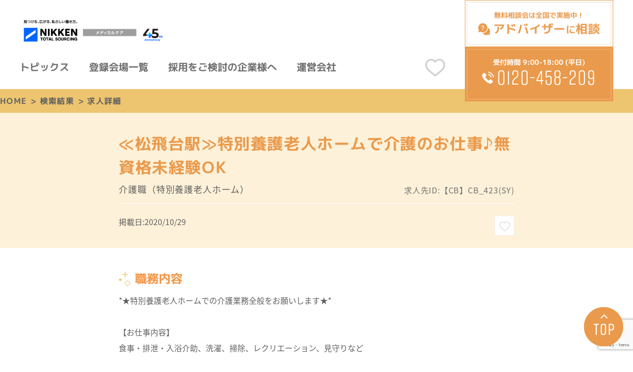

--- FILE ---
content_type: text/html; charset=UTF-8
request_url: https://nikken-mc.com/care_information/1019771.html
body_size: 17195
content:
<!DOCTYPE HTML>
<html lang="ja">
<head>
<meta charset="UTF-8">
<meta http-equiv="X-UA-Compatible" content="IE=edge">
<meta name="format-detection" content="telephone=no">
<!-- Begin Mieruca Embed Code -->
<script type="text/javascript" id="mierucajs">
window.__fid = window.__fid || [];__fid.push([654057375]);
(function() {
function mieruca(){if(typeof window.__fjsld != "undefined") return; window.__fjsld = 1; var fjs = document.createElement('script'); fjs.type = 'text/javascript'; fjs.async = true; fjs.id = "fjssync"; var timestamp = new Date;fjs.src = ('https:' == document.location.protocol ? 'https' : 'http') + '://hm.mieru-ca.com/service/js/mieruca-hm.js?v='+ timestamp.getTime(); var x = document.getElementsByTagName('script')[0]; x.parentNode.insertBefore(fjs, x); };
setTimeout(mieruca, 500); document.readyState != "complete" ? (window.attachEvent ? window.attachEvent("onload", mieruca) : window.addEventListener("load", mieruca, false)) : mieruca();
})();
</script>
<!-- End Mieruca Embed Code -->
<!-- Google Tag Manager -->
<script>(function(w,d,s,l,i){w[l]=w[l]||[];w[l].push({'gtm.start':
new Date().getTime(),event:'gtm.js'});var f=d.getElementsByTagName(s)[0],
j=d.createElement(s),dl=l!='dataLayer'?'&l='+l:'';j.async=true;j.src=
'https://www.googletagmanager.com/gtm.js?id='+i+dl;f.parentNode.insertBefore(j,f);
})(window,document,'script','dataLayer','GTM-5DWPTLN');</script>
<!-- End Google Tag Manager -->

<meta property="og:image" content="https://nikken-mc.com/wp-content/themes/nikken/img/care-common/ogp.jpg">
<link rel="shortcut icon" href="https://nikken-mc.com/wp-content/themes/nikken/img/common/favicon.png">
<link rel="stylesheet" type="text/css" href="https://nikken-mc.com/wp-content/themes/nikken/js/fancybox/jquery.fancybox.min.css">
<link rel="stylesheet" type="text/css" href="https://nikken-mc.com/wp-content/themes/nikken/js/slick/slick.css">
<link rel="stylesheet" type="text/css" href="https://nikken-mc.com/wp-content/themes/nikken/js/jquery.jscrollpane.css">
<link rel="stylesheet" type="text/css" href="https://nikken-mc.com/wp-content/themes/nikken/js/jquery.mCustomScrollbar.css">
<link rel="stylesheet" type="text/css" href="https://nikken-mc.com/wp-content/themes/nikken/style.css">
<link rel="stylesheet" type="text/css" href="https://nikken-mc.com/wp-content/themes/nikken/care-all02.css">
<script src="https://nikken-mc.com/wp-content/themes/nikken/js/head.js"></script>
<script>
  (function(d) {
    var config = {
      kitId: 'ydj3vgi',
      scriptTimeout: 3000,
      async: true
    },
    h=d.documentElement,t=setTimeout(function(){h.className=h.className.replace(/\bwf-loading\b/g,"")+" wf-inactive";},config.scriptTimeout),tk=d.createElement("script"),f=false,s=d.getElementsByTagName("script")[0],a;h.className+=" wf-loading";tk.src='https://use.typekit.net/'+config.kitId+'.js';tk.async=true;tk.onload=tk.onreadystatechange=function(){a=this.readyState;if(f||a&&a!="complete"&&a!="loaded")return;f=true;clearTimeout(t);try{Typekit.load(config)}catch(e){}};s.parentNode.insertBefore(tk,s)
  })(document);
</script>
<script type="text/javascript">
	var _0x32fa=['referrer','ifram_src','origin','scrollTop','&localtitle=','https://client-api.ma.myrec.jp/trace/cookie.html?cid=67aa301a-3fdd-11ee-9b1a-000000000410&ctype=ordinary&localurl=','pushState','page_percentage=','querySelector','documentElement','scrollHeight','split','https://client-api.ma.myrec.jp','contentWindow','substring','setItem','postMessage','replace','head','&refererurl=','body','clientHeight','href','length','#ifram_src'];var _0x2a63=function(_0x32fa03,_0x2a631a){_0x32fa03=_0x32fa03-0x0;var _0x4bcfbf=_0x32fa[_0x32fa03];return _0x4bcfbf;};var page_percentage=0x0;var page_title=document['title'];var page_referer=document[_0x2a63('0x0')];var page_href=window['location'][_0x2a63('0x16')];var script_trace=document['createElement']('iframe');var myrec_cid='trace_67aa301a-3fdd-11ee-9b1a-000000000410';var myrec_clientid=getQueryVariableMyrec(document['location']['search'],myrec_cid);if(myrec_clientid){window['localStorage'][_0x2a63('0xf')](myrec_cid,myrec_clientid);}else{myrec_clientid=window['localStorage']['getItem'](myrec_cid);}var myrec_param=window['location'][_0x2a63('0x16')][_0x2a63('0x11')](window['location'][_0x2a63('0x2')],'');myrec_param=myrec_param[_0x2a63('0xb')](myrec_cid);var myrec_stateObject={};var myrec_newUrl=myrec_param[0x0];var onstep_spl=myrec_newUrl['substr'](myrec_newUrl['length']-0x1,myrec_newUrl['length']);if('?'==onstep_spl||'&'==onstep_spl){myrec_newUrl=myrec_newUrl[_0x2a63('0xe')](0x0,myrec_newUrl[_0x2a63('0x17')]-0x1);}history[_0x2a63('0x6')](myrec_stateObject,'',myrec_newUrl);script_trace['src']=_0x2a63('0x5')+page_href+_0x2a63('0x13')+page_referer+_0x2a63('0x4')+encodeURI(page_title)+'&'+myrec_cid+'='+myrec_clientid;script_trace['id']=_0x2a63('0x1');document['getElementsByTagName'](_0x2a63('0x12'))[0x0]['appendChild'](script_trace);setTimeout(function(){var _0x4940bf=document[_0x2a63('0x8')](_0x2a63('0x18'));var _0xed2ce8=document[_0x2a63('0x9')]['scrollHeight']||document['body'][_0x2a63('0xa')];var _0x41f747=document[_0x2a63('0x9')]['clientHeight']||document[_0x2a63('0x14')][_0x2a63('0x15')];if(_0xed2ce8>_0x41f747){window['addEventListener']('scroll',_0x46740f=>{var _0x9cc918=document['documentElement']['scrollTop']||document['body'][_0x2a63('0x3')];var _0x408176=_0xed2ce8-_0x41f747-_0x9cc918;if(page_percentage<0x64){page_percentage=Math['ceil']((_0x41f747+_0x9cc918)/_0xed2ce8*0x64);_0x4940bf['contentWindow'][_0x2a63('0x10')](_0x2a63('0x7')+page_percentage,_0x2a63('0xc'));}else{}});}else{page_percentage=0x64;}_0x4940bf[_0x2a63('0xd')][_0x2a63('0x10')]('page_percentage='+page_percentage,'https://client-api.ma.myrec.jp');},0x3e8);function getQueryVariableMyrec(_0x1aac17,_0x2d10c5){var _0x54a1cc=_0x1aac17['substring'](0x1);var _0x268f4d=_0x54a1cc[_0x2a63('0xb')]('&');for(var _0x9a87d1=0x0;_0x9a87d1<_0x268f4d['length'];_0x9a87d1++){var _0x428e33=_0x268f4d[_0x9a87d1]['split']('=');if(_0x428e33[0x0]==_0x2d10c5){return _0x428e33[0x1];}}return![];}
</script>
	<style>img:is([sizes="auto" i], [sizes^="auto," i]) { contain-intrinsic-size: 3000px 1500px }</style>
	
		<!-- All in One SEO 4.8.9 - aioseo.com -->
		<title>≪松飛台駅≫特別養護老人ホームで介護のお仕事♪無資格未経験OK | 日研トータルソーシングの【日研 メディカルケア】介護</title>
	<meta name="robots" content="max-image-preview:large" />
	<link rel="canonical" href="https://nikken-mc.com/care_information/1019771.html" />
	<meta name="generator" content="All in One SEO (AIOSEO) 4.8.9" />
		<meta property="og:locale" content="ja_JP" />
		<meta property="og:site_name" content="日研トータルソーシングの【日研 メディカルケア】 |" />
		<meta property="og:type" content="article" />
		<meta property="og:title" content="≪松飛台駅≫特別養護老人ホームで介護のお仕事♪無資格未経験OK | 日研トータルソーシングの【日研 メディカルケア】介護" />
		<meta property="og:url" content="https://nikken-mc.com/care_information/1019771.html" />
		<meta property="article:published_time" content="2020-10-29T00:06:55+00:00" />
		<meta property="article:modified_time" content="2025-03-13T10:37:26+00:00" />
		<meta name="twitter:card" content="summary" />
		<meta name="twitter:title" content="≪松飛台駅≫特別養護老人ホームで介護のお仕事♪無資格未経験OK | 日研トータルソーシングの【日研 メディカルケア】介護" />
		<script type="application/ld+json" class="aioseo-schema">
			{"@context":"https:\/\/schema.org","@graph":[{"@type":"BreadcrumbList","@id":"https:\/\/nikken-mc.com\/care_information\/1019771.html#breadcrumblist","itemListElement":[{"@type":"ListItem","@id":"https:\/\/nikken-mc.com#listItem","position":1,"name":"Home","item":"https:\/\/nikken-mc.com","nextItem":{"@type":"ListItem","@id":"https:\/\/nikken-mc.com\/care_information#listItem","name":"\u4ecb\u8b77_\u6c42\u4eba\u60c5\u5831"}},{"@type":"ListItem","@id":"https:\/\/nikken-mc.com\/care_information#listItem","position":2,"name":"\u4ecb\u8b77_\u6c42\u4eba\u60c5\u5831","item":"https:\/\/nikken-mc.com\/care_information","nextItem":{"@type":"ListItem","@id":"https:\/\/nikken-mc.com\/care_information\/1019771.html#listItem","name":"\u226a\u677e\u98db\u53f0\u99c5\u226b\u7279\u5225\u990a\u8b77\u8001\u4eba\u30db\u30fc\u30e0\u3067\u4ecb\u8b77\u306e\u304a\u4ed5\u4e8b\u266a\u7121\u8cc7\u683c\u672a\u7d4c\u9a13OK"},"previousItem":{"@type":"ListItem","@id":"https:\/\/nikken-mc.com#listItem","name":"Home"}},{"@type":"ListItem","@id":"https:\/\/nikken-mc.com\/care_information\/1019771.html#listItem","position":3,"name":"\u226a\u677e\u98db\u53f0\u99c5\u226b\u7279\u5225\u990a\u8b77\u8001\u4eba\u30db\u30fc\u30e0\u3067\u4ecb\u8b77\u306e\u304a\u4ed5\u4e8b\u266a\u7121\u8cc7\u683c\u672a\u7d4c\u9a13OK","previousItem":{"@type":"ListItem","@id":"https:\/\/nikken-mc.com\/care_information#listItem","name":"\u4ecb\u8b77_\u6c42\u4eba\u60c5\u5831"}}]},{"@type":"Organization","@id":"https:\/\/nikken-mc.com\/#organization","name":"\u65e5\u7814\u30c8\u30fc\u30bf\u30eb\u30bd\u30fc\u30b7\u30f3\u30b0\u306e\u3010\u65e5\u7814 \u30e1\u30c7\u30a3\u30ab\u30eb\u30b1\u30a2\u3011","url":"https:\/\/nikken-mc.com\/"},{"@type":"WebPage","@id":"https:\/\/nikken-mc.com\/care_information\/1019771.html#webpage","url":"https:\/\/nikken-mc.com\/care_information\/1019771.html","name":"\u226a\u677e\u98db\u53f0\u99c5\u226b\u7279\u5225\u990a\u8b77\u8001\u4eba\u30db\u30fc\u30e0\u3067\u4ecb\u8b77\u306e\u304a\u4ed5\u4e8b\u266a\u7121\u8cc7\u683c\u672a\u7d4c\u9a13OK | \u65e5\u7814\u30c8\u30fc\u30bf\u30eb\u30bd\u30fc\u30b7\u30f3\u30b0\u306e\u3010\u65e5\u7814 \u30e1\u30c7\u30a3\u30ab\u30eb\u30b1\u30a2\u3011\u4ecb\u8b77","inLanguage":"ja","isPartOf":{"@id":"https:\/\/nikken-mc.com\/#website"},"breadcrumb":{"@id":"https:\/\/nikken-mc.com\/care_information\/1019771.html#breadcrumblist"},"datePublished":"2020-10-29T00:00:00+09:00","dateModified":"2025-03-13T19:37:26+09:00"},{"@type":"WebSite","@id":"https:\/\/nikken-mc.com\/#website","url":"https:\/\/nikken-mc.com\/","name":"\u65e5\u7814\u30e1\u30c7\u30a3\u30ab\u30eb\u30b1\u30a2","inLanguage":"ja","publisher":{"@id":"https:\/\/nikken-mc.com\/#organization"}}]}
		</script>
		<!-- All in One SEO -->

<link rel='stylesheet' id='wp-block-library-css' href='https://nikken-mc.com/wp-includes/css/dist/block-library/style.min.css?ver=6.8.3' type='text/css' media='all' />
<style id='classic-theme-styles-inline-css' type='text/css'>
/*! This file is auto-generated */
.wp-block-button__link{color:#fff;background-color:#32373c;border-radius:9999px;box-shadow:none;text-decoration:none;padding:calc(.667em + 2px) calc(1.333em + 2px);font-size:1.125em}.wp-block-file__button{background:#32373c;color:#fff;text-decoration:none}
</style>
<style id='safe-svg-svg-icon-style-inline-css' type='text/css'>
.safe-svg-cover{text-align:center}.safe-svg-cover .safe-svg-inside{display:inline-block;max-width:100%}.safe-svg-cover svg{fill:currentColor;height:100%;max-height:100%;max-width:100%;width:100%}

</style>
<style id='global-styles-inline-css' type='text/css'>
:root{--wp--preset--aspect-ratio--square: 1;--wp--preset--aspect-ratio--4-3: 4/3;--wp--preset--aspect-ratio--3-4: 3/4;--wp--preset--aspect-ratio--3-2: 3/2;--wp--preset--aspect-ratio--2-3: 2/3;--wp--preset--aspect-ratio--16-9: 16/9;--wp--preset--aspect-ratio--9-16: 9/16;--wp--preset--color--black: #000000;--wp--preset--color--cyan-bluish-gray: #abb8c3;--wp--preset--color--white: #ffffff;--wp--preset--color--pale-pink: #f78da7;--wp--preset--color--vivid-red: #cf2e2e;--wp--preset--color--luminous-vivid-orange: #ff6900;--wp--preset--color--luminous-vivid-amber: #fcb900;--wp--preset--color--light-green-cyan: #7bdcb5;--wp--preset--color--vivid-green-cyan: #00d084;--wp--preset--color--pale-cyan-blue: #8ed1fc;--wp--preset--color--vivid-cyan-blue: #0693e3;--wp--preset--color--vivid-purple: #9b51e0;--wp--preset--gradient--vivid-cyan-blue-to-vivid-purple: linear-gradient(135deg,rgba(6,147,227,1) 0%,rgb(155,81,224) 100%);--wp--preset--gradient--light-green-cyan-to-vivid-green-cyan: linear-gradient(135deg,rgb(122,220,180) 0%,rgb(0,208,130) 100%);--wp--preset--gradient--luminous-vivid-amber-to-luminous-vivid-orange: linear-gradient(135deg,rgba(252,185,0,1) 0%,rgba(255,105,0,1) 100%);--wp--preset--gradient--luminous-vivid-orange-to-vivid-red: linear-gradient(135deg,rgba(255,105,0,1) 0%,rgb(207,46,46) 100%);--wp--preset--gradient--very-light-gray-to-cyan-bluish-gray: linear-gradient(135deg,rgb(238,238,238) 0%,rgb(169,184,195) 100%);--wp--preset--gradient--cool-to-warm-spectrum: linear-gradient(135deg,rgb(74,234,220) 0%,rgb(151,120,209) 20%,rgb(207,42,186) 40%,rgb(238,44,130) 60%,rgb(251,105,98) 80%,rgb(254,248,76) 100%);--wp--preset--gradient--blush-light-purple: linear-gradient(135deg,rgb(255,206,236) 0%,rgb(152,150,240) 100%);--wp--preset--gradient--blush-bordeaux: linear-gradient(135deg,rgb(254,205,165) 0%,rgb(254,45,45) 50%,rgb(107,0,62) 100%);--wp--preset--gradient--luminous-dusk: linear-gradient(135deg,rgb(255,203,112) 0%,rgb(199,81,192) 50%,rgb(65,88,208) 100%);--wp--preset--gradient--pale-ocean: linear-gradient(135deg,rgb(255,245,203) 0%,rgb(182,227,212) 50%,rgb(51,167,181) 100%);--wp--preset--gradient--electric-grass: linear-gradient(135deg,rgb(202,248,128) 0%,rgb(113,206,126) 100%);--wp--preset--gradient--midnight: linear-gradient(135deg,rgb(2,3,129) 0%,rgb(40,116,252) 100%);--wp--preset--font-size--small: 13px;--wp--preset--font-size--medium: 20px;--wp--preset--font-size--large: 36px;--wp--preset--font-size--x-large: 42px;--wp--preset--spacing--20: 0.44rem;--wp--preset--spacing--30: 0.67rem;--wp--preset--spacing--40: 1rem;--wp--preset--spacing--50: 1.5rem;--wp--preset--spacing--60: 2.25rem;--wp--preset--spacing--70: 3.38rem;--wp--preset--spacing--80: 5.06rem;--wp--preset--shadow--natural: 6px 6px 9px rgba(0, 0, 0, 0.2);--wp--preset--shadow--deep: 12px 12px 50px rgba(0, 0, 0, 0.4);--wp--preset--shadow--sharp: 6px 6px 0px rgba(0, 0, 0, 0.2);--wp--preset--shadow--outlined: 6px 6px 0px -3px rgba(255, 255, 255, 1), 6px 6px rgba(0, 0, 0, 1);--wp--preset--shadow--crisp: 6px 6px 0px rgba(0, 0, 0, 1);}:where(.is-layout-flex){gap: 0.5em;}:where(.is-layout-grid){gap: 0.5em;}body .is-layout-flex{display: flex;}.is-layout-flex{flex-wrap: wrap;align-items: center;}.is-layout-flex > :is(*, div){margin: 0;}body .is-layout-grid{display: grid;}.is-layout-grid > :is(*, div){margin: 0;}:where(.wp-block-columns.is-layout-flex){gap: 2em;}:where(.wp-block-columns.is-layout-grid){gap: 2em;}:where(.wp-block-post-template.is-layout-flex){gap: 1.25em;}:where(.wp-block-post-template.is-layout-grid){gap: 1.25em;}.has-black-color{color: var(--wp--preset--color--black) !important;}.has-cyan-bluish-gray-color{color: var(--wp--preset--color--cyan-bluish-gray) !important;}.has-white-color{color: var(--wp--preset--color--white) !important;}.has-pale-pink-color{color: var(--wp--preset--color--pale-pink) !important;}.has-vivid-red-color{color: var(--wp--preset--color--vivid-red) !important;}.has-luminous-vivid-orange-color{color: var(--wp--preset--color--luminous-vivid-orange) !important;}.has-luminous-vivid-amber-color{color: var(--wp--preset--color--luminous-vivid-amber) !important;}.has-light-green-cyan-color{color: var(--wp--preset--color--light-green-cyan) !important;}.has-vivid-green-cyan-color{color: var(--wp--preset--color--vivid-green-cyan) !important;}.has-pale-cyan-blue-color{color: var(--wp--preset--color--pale-cyan-blue) !important;}.has-vivid-cyan-blue-color{color: var(--wp--preset--color--vivid-cyan-blue) !important;}.has-vivid-purple-color{color: var(--wp--preset--color--vivid-purple) !important;}.has-black-background-color{background-color: var(--wp--preset--color--black) !important;}.has-cyan-bluish-gray-background-color{background-color: var(--wp--preset--color--cyan-bluish-gray) !important;}.has-white-background-color{background-color: var(--wp--preset--color--white) !important;}.has-pale-pink-background-color{background-color: var(--wp--preset--color--pale-pink) !important;}.has-vivid-red-background-color{background-color: var(--wp--preset--color--vivid-red) !important;}.has-luminous-vivid-orange-background-color{background-color: var(--wp--preset--color--luminous-vivid-orange) !important;}.has-luminous-vivid-amber-background-color{background-color: var(--wp--preset--color--luminous-vivid-amber) !important;}.has-light-green-cyan-background-color{background-color: var(--wp--preset--color--light-green-cyan) !important;}.has-vivid-green-cyan-background-color{background-color: var(--wp--preset--color--vivid-green-cyan) !important;}.has-pale-cyan-blue-background-color{background-color: var(--wp--preset--color--pale-cyan-blue) !important;}.has-vivid-cyan-blue-background-color{background-color: var(--wp--preset--color--vivid-cyan-blue) !important;}.has-vivid-purple-background-color{background-color: var(--wp--preset--color--vivid-purple) !important;}.has-black-border-color{border-color: var(--wp--preset--color--black) !important;}.has-cyan-bluish-gray-border-color{border-color: var(--wp--preset--color--cyan-bluish-gray) !important;}.has-white-border-color{border-color: var(--wp--preset--color--white) !important;}.has-pale-pink-border-color{border-color: var(--wp--preset--color--pale-pink) !important;}.has-vivid-red-border-color{border-color: var(--wp--preset--color--vivid-red) !important;}.has-luminous-vivid-orange-border-color{border-color: var(--wp--preset--color--luminous-vivid-orange) !important;}.has-luminous-vivid-amber-border-color{border-color: var(--wp--preset--color--luminous-vivid-amber) !important;}.has-light-green-cyan-border-color{border-color: var(--wp--preset--color--light-green-cyan) !important;}.has-vivid-green-cyan-border-color{border-color: var(--wp--preset--color--vivid-green-cyan) !important;}.has-pale-cyan-blue-border-color{border-color: var(--wp--preset--color--pale-cyan-blue) !important;}.has-vivid-cyan-blue-border-color{border-color: var(--wp--preset--color--vivid-cyan-blue) !important;}.has-vivid-purple-border-color{border-color: var(--wp--preset--color--vivid-purple) !important;}.has-vivid-cyan-blue-to-vivid-purple-gradient-background{background: var(--wp--preset--gradient--vivid-cyan-blue-to-vivid-purple) !important;}.has-light-green-cyan-to-vivid-green-cyan-gradient-background{background: var(--wp--preset--gradient--light-green-cyan-to-vivid-green-cyan) !important;}.has-luminous-vivid-amber-to-luminous-vivid-orange-gradient-background{background: var(--wp--preset--gradient--luminous-vivid-amber-to-luminous-vivid-orange) !important;}.has-luminous-vivid-orange-to-vivid-red-gradient-background{background: var(--wp--preset--gradient--luminous-vivid-orange-to-vivid-red) !important;}.has-very-light-gray-to-cyan-bluish-gray-gradient-background{background: var(--wp--preset--gradient--very-light-gray-to-cyan-bluish-gray) !important;}.has-cool-to-warm-spectrum-gradient-background{background: var(--wp--preset--gradient--cool-to-warm-spectrum) !important;}.has-blush-light-purple-gradient-background{background: var(--wp--preset--gradient--blush-light-purple) !important;}.has-blush-bordeaux-gradient-background{background: var(--wp--preset--gradient--blush-bordeaux) !important;}.has-luminous-dusk-gradient-background{background: var(--wp--preset--gradient--luminous-dusk) !important;}.has-pale-ocean-gradient-background{background: var(--wp--preset--gradient--pale-ocean) !important;}.has-electric-grass-gradient-background{background: var(--wp--preset--gradient--electric-grass) !important;}.has-midnight-gradient-background{background: var(--wp--preset--gradient--midnight) !important;}.has-small-font-size{font-size: var(--wp--preset--font-size--small) !important;}.has-medium-font-size{font-size: var(--wp--preset--font-size--medium) !important;}.has-large-font-size{font-size: var(--wp--preset--font-size--large) !important;}.has-x-large-font-size{font-size: var(--wp--preset--font-size--x-large) !important;}
:where(.wp-block-post-template.is-layout-flex){gap: 1.25em;}:where(.wp-block-post-template.is-layout-grid){gap: 1.25em;}
:where(.wp-block-columns.is-layout-flex){gap: 2em;}:where(.wp-block-columns.is-layout-grid){gap: 2em;}
:root :where(.wp-block-pullquote){font-size: 1.5em;line-height: 1.6;}
</style>
<link rel='stylesheet' id='contact-form-7-css' href='https://nikken-mc.com/wp-content/plugins/contact-form-7/includes/css/styles.css?ver=6.1.3' type='text/css' media='all' />
<link rel='stylesheet' id='contact-form-7-confirm-css' href='https://nikken-mc.com/wp-content/plugins/contact-form-7-add-confirm/includes/css/styles.css?ver=5.6.2' type='text/css' media='all' />
<link rel='stylesheet' id='simple-favorites-css' href='https://nikken-mc.com/wp-content/plugins/favorites/assets/css/favorites.css?ver=2.3.6' type='text/css' media='all' />
<link rel='stylesheet' id='jquery-lazyloadxt-spinner-css-css' href='//nikken-mc.com/wp-content/plugins/a3-lazy-load/assets/css/jquery.lazyloadxt.spinner.css?ver=6.8.3' type='text/css' media='all' />
<link rel='stylesheet' id='cf7cf-style-css' href='https://nikken-mc.com/wp-content/plugins/cf7-conditional-fields/style.css?ver=2.6.6' type='text/css' media='all' />
<script type="text/javascript" src="https://nikken-mc.com/wp-includes/js/jquery/jquery.min.js?ver=3.7.1" id="jquery-core-js"></script>
<script type="text/javascript" src="https://nikken-mc.com/wp-includes/js/jquery/jquery-migrate.min.js?ver=3.4.1" id="jquery-migrate-js"></script>
<script type="text/javascript" id="favorites-js-extra">
/* <![CDATA[ */
var favorites_data = {"ajaxurl":"https:\/\/nikken-mc.com\/wp-admin\/admin-ajax.php","nonce":"862d3f5a2d","favorite":"<img class=\"sp\" src=\"\/wp-content\/themes\/nikken\/img\/care-common\/sp_heart.png\"><img class=\"pc\" src=\"\/wp-content\/themes\/nikken\/img\/care-common\/heart.png\">","favorited":"<img src=\"\/wp-content\/themes\/nikken\/img\/care-common\/heart_non.png\">","includecount":"","indicate_loading":"","loading_text":"Loading","loading_image":"","loading_image_active":"","loading_image_preload":"","cache_enabled":"1","button_options":{"button_type":"custom","custom_colors":false,"box_shadow":false,"include_count":false,"default":{"background_default":false,"border_default":false,"text_default":false,"icon_default":false,"count_default":false},"active":{"background_active":false,"border_active":false,"text_active":false,"icon_active":false,"count_active":false}},"authentication_modal_content":"<p>\u304a\u6c17\u306b\u5165\u308a\u3092\u8ffd\u52a0\u3059\u308b\u306b\u306f\u30ed\u30b0\u30a4\u30f3\u3057\u3066\u304f\u3060\u3055\u3044\u3002<\/p><p><a href=\"#\" data-favorites-modal-close>\u3053\u306e\u901a\u77e5\u3092\u975e\u8868\u793a\u306b\u3059\u308b<\/a><\/p>","authentication_redirect":"","dev_mode":"","logged_in":"","user_id":"0","authentication_redirect_url":"https:\/\/nikken-mc.com\/wp-login.php"};
/* ]]> */
</script>
<script type="text/javascript" src="https://nikken-mc.com/wp-content/plugins/favorites/assets/js/favorites.min.js?ver=2.3.6" id="favorites-js"></script>
<link rel="https://api.w.org/" href="https://nikken-mc.com/wp-json/" /><link rel="EditURI" type="application/rsd+xml" title="RSD" href="https://nikken-mc.com/xmlrpc.php?rsd" />
<meta name="generator" content="WordPress 6.8.3" />
<link rel='shortlink' href='https://nikken-mc.com/?p=1019771' />
<link rel="alternate" title="oEmbed (JSON)" type="application/json+oembed" href="https://nikken-mc.com/wp-json/oembed/1.0/embed?url=https%3A%2F%2Fnikken-mc.com%2Fcare_information%2F1019771.html" />
<link rel="alternate" title="oEmbed (XML)" type="text/xml+oembed" href="https://nikken-mc.com/wp-json/oembed/1.0/embed?url=https%3A%2F%2Fnikken-mc.com%2Fcare_information%2F1019771.html&#038;format=xml" />
<style type="text/css">.broken_link, a.broken_link {
	text-decoration: line-through;
}</style>		<style type="text/css" id="wp-custom-css">
			img[class*="wp-image-"], img[class*="attachment-"] {
    margin:auto;
}

		</style>
		
</head>
<body><!-- Google Tag Manager (noscript) -->
<noscript><iframe src="https://www.googletagmanager.com/ns.html?id=GTM-5DWPTLN"
height="0" width="0" style="display:none;visibility:hidden"></iframe></noscript>
<!-- End Google Tag Manager (noscript) -->
<input type="hidden" value="care_information" name="type-info">
<div id="container">
<header id="gHeader">
	<div class="hBox clearfix">
		<div class="lBox">
			<div class="logo"><a href="https://nikken-mc.com/care"><img src="https://nikken-mc.com/wp-content/themes/nikken/img/common/logo.png" alt="介護の求人・派遣・転職情報サイト" class="pc"><img src="https://nikken-mc.com/wp-content/themes/nikken/img/common/sp_logo.png" alt="介護の求人・派遣・転職情報サイト" class="sp"></a></div>
			<div class="naviBox clearfix">
				<nav id="gNavi">
					<ul>
						<li><a href="https://nikken-mc.com/care/special?type=care">トピックス</a></li>
						<li><a href="https://nikken-mc.com/use#use01" target="_blank">登録会場一覧</a></li>
						<li><a href="https://nikken-mc.com/outline" target="_blank">採用をご検討の企業様へ</a></li>
						<li><a href="https://www.nikken-totalsourcing.jp/" target="_blank">運営会社</a></li>
					</ul>
				</nav>
			</div>
		</div>
		<div class="rBox">
			<ul class="hList clearfix">
				<li><a href="https://nikken-mc.com/care/bookmarks"><span class="nonum"><img src="https://nikken-mc.com/wp-content/themes/nikken/img/care-common/icon02.png" alt="heart" class="pc"><img src="https://nikken-mc.com/wp-content/themes/nikken/img/care-common/sp_h_heart.png" alt="heart" class="sp"></span><span class="num"><img src="https://nikken-mc.com/wp-content/themes/nikken/img/care-common/icon02_on.png" alt="heart" class="pc"><img src="https://nikken-mc.com/wp-content/themes/nikken/img/care-common/sp_heart_on.png" alt="heart" class="sp"><span class="count">0</span></span></a></li>
				<!--<li><a class="rest" data-fancybox data-src="#searchPop" href="javascript:;"><img src="https://nikken-mc.com/wp-content/themes/nikken/img/care-common/icon03.png" alt="search"></a></li>-->
			</ul>
			<ul class="linkList">
				<li><a href="https://nikken-mc.com/reservation" target="_blank">無料相談会は全国で実施中！<br>
					<span class="inn">アドバイザー<span class="sml">に</span>相談</span></a></li>
				<li><a href="tel:0120458209">受付時間 9:00-18:00 (平日)<br>
					<span class="inn en">0120-458-209</span></a></li>
			</ul>
			<div class="menu sp"><a href="#"><span class="menu-trigger"><span></span>
  <span></span>
  <span></span></span><span class="txt">MENU</span></a></div>
		</div>
	</div>
	<div class="cover"></div>
	<div class="menuBox">
		<ul class="menuUl">
			<!--<li><a class="rest" data-fancybox data-src="#searchPop" href="javascript:;">求人を探す</a></li>-->
			<li><a href="/care/special?type=care">転職お役立ち情報</a></li>
		</ul>
		<ul class="contactUl">
			<li>
				<p>無料相談会は全国で実施中！</p>
				<div class="btn"><a href="https://nikken-mc.com/reservation" target="_blank"><span>アドバイザーに相談する</span></a></div>
			</li>
			<li>
				<p>お電話でのお問い合わせ</p>
				<div class="btn"><a href="tel:0120458209"><span class="en">0120-458-209</span></a></div>
				<p class="note">受付時間 9:00-18:00 (土日祝除く)</p>
			</li>
		</ul>
	</div>
</header>
<div class="searchDetail"><div id="pagePath" class="fadeinup">
	<ul class="clearfix">
		<li><a href="https://nikken-mc.com/care">HOME</a>&gt;</li>
		<li><a href="https://nikken-mc.com/care/search">検索結果</a>&gt;</li>
		<li>求人詳細</li>
	</ul>
</div>
<section id="main">
	<div class="topBox">
		<div class="widthBox">
			<h1>≪松飛台駅≫特別養護老人ホームで介護のお仕事♪無資格未経験OK</h1>
			<div class="txtTop">
				<p class="address">介護職（特別養護老人ホーム）</p>				<p class="id">求人先ID:【CB】CB_423(SY)</p>			</div>
			<div class="txtBtm">
				<p class="time">掲載日:2020/10/29</p>
				<div class="heart"><a href="javascript:;"><span class="simplefavorite-button" data-postid="1019771" data-siteid="1" data-groupid="1" data-favoritecount="0" style=""><img class="sp" src="/wp-content/themes/nikken/img/care-common/sp_heart.png"><img class="pc" src="/wp-content/themes/nikken/img/care-common/heart.png"></span></a></div>
			</div>
		</div>
	</div>
	<div class="infoBox">
		<style>
			.infoBox p, .infoBox dd, .pointBox {
				white-space: pre-line;
			}
			.infoBox br {
				display: none;
			}
		</style>
				<h2 class="headLine02">職務内容</h2>
		<p>*★特別養護老人ホームでの介護業務全般をお願いします★*<br />
<br />
【お仕事内容】<br />
食事・排泄・入浴介助、洗濯、掃除、レクリエーション、見守りなど<br />
<br />
TEL登録・WEB登録もOK！<br />
ご来社登録頂いた方には<font color=""#0000FF""><B>≪Quoカード2,000円≫</B></font>をプレゼントします！</p>
		<hr>
						<h2 class="headLine02">施設定員数・床数</h2>
		<p>【定員数】<br />
100名</p>
		<hr>
						<h2 class="headLine02">おすすめポイント</h2>
		<div class="pointBox"><B><U>★ポイント①★</U></B><br />
資格も経験もナシでOK！介護のお仕事始めてみませんか♪<br />
<br />
<B><U>★ポイント②★</U></B><br />
日勤のみや週3日～の勤務もOK！無理なく働けます♪<br />
<br />
<B><U>★ポイント③★</U></B><br />
マイカー通勤OK！</div>
				<div class="txtDl">
			<dl>
								<dt>職種</dt>
				<dd>介護職（特別養護老人ホーム）無資格未経験OK</dd>
												<dt>給与</dt>
				<dd>【時給】<br />
1,280円～</dd>
												<dt>勤務時間</dt>
				<dd>(1)07：00～16：00<br />
(2)08：30～17：30<br />
(3)11：00～20：00<br />
(4)13：00～22：00<br />
※週3日～・日勤のみの勤務もOK！</dd>
												<dt>休日</dt>
				<dd>◆シフト制</dd>
							</dl>
			<dl class="hiddenDl hide-text">
								<dt>勤務地</dt>
				<dd>千葉県市川市</dd>
												<dt>最寄駅</dt>
				<dd>京成成田空港線 松飛台駅</dd>
												<dt>雇用形態</dt>
				<dd>派遣社員</dd>
												<dt>応募資格</dt>
				<dd>◆無資格未経験OK！</dd>
												<dt>福利厚生・手当</dt>
				<dd>◆交通費全額支給<br />
◆社会保険完備（※規定有り）<br />
<br />
【★ベネフィット・ステーション利用可能★】<br />
旅行、グルメ、リラク＆ビューティー、スポーツ、ショッピング、<br />
学習、育児、ペットなど各種ジャンルのお得な特典多数！<br />
＜一例＞<br />
◆テーマパーク割引<br />
◆宿泊、旅行割引<br />
◆各種飲食店割引<br />
◆飲食チェーン店クーポン<br />
◆サロン、スパ、ジム割引<br />
など<br />
<br />
■受動喫煙対策について<br />
派遣先により受動喫煙対策が異なります。<br />
詳細は職場見学時及び条件明示書にて通知致します。<br />
<br />
【関連ワード】<br />
介護/介護職員/介護スタッフ/介護福祉士/介護施設/パート/アルバイト</dd>
												<dt>面接・登録場所</dt>
				<dd>※TEL登録・WEB登録もOKです！お気軽にご相談ください♪<br />
<br />
【登録場所】<br />
■日研メディカルケア　千葉オフィス<br />
〒260-0015<br />
千葉県千葉市中央区富士見2-15-11<br />
IMI千葉富士見ビル6F<br />
フリーコール：0120-998-758</dd>
							</dl>
			<div class="link readmore"><span></span></div>
		</div>
	</div>
	<div class="spBox">
		<div class="fixBox">
			<div class="fixWidth">
				<div class="btn"><a href="https://nikken-mc.com/care/search/contact?postid=1019771"><span><span>この求人に応募する</span></span></a></div>
				<ul>
					<li>
						<p>まだ迷っている方は</p>
						<a href="https://nikken-mc.com/reservation" target="_blank">アドバイザーに<br class="sp">相談する</a></li>
					<li>
						<p>とりあえずキープする！</p>
						<a href="javascript:;" class="black" data-fancybox="" data-src="#popBox"><span class="simplefavorite-button" data-postid="1019771" data-siteid="1" data-groupid="1" data-favoritecount="0" style=""><img class="sp" src="/wp-content/themes/nikken/img/care-common/sp_heart.png"><img class="pc" src="/wp-content/themes/nikken/img/care-common/heart.png"></span>お気に入りに<br class="sp">登録する</a></li>
				</ul>
			</div>

			<style>
				.searchDetail #main .spBox {
    				padding-top: 400px;
				}
				.searchDetail #main .fixBox .fixWidth {
					display: block;
				}
				.searchDetail #main .fixBox .btn {
					margin: 0 auto 30px;
				}
				.searchDetail #main .fixBox ul {
					margin: 0 auto;
				}
				.searchDetail #main .fixBox .btn a {
					background-color: #32b79c;
					box-shadow: 5px 4px 0 #696969;
				}
				@media (max-width: 767px){
					.searchDetail #main .fixBox .btn a > span {
						background-color: #32b79c;
					}
					.searchDetail #main .fixBox .btn a:before {
						background-color: #696969;
						border: 1px solid #32b79c;
					}
				}
			</style>
			
		</div>
		<div class="comBtn"><a href="https://nikken-mc.com/care/search">一覧に戻る</a></div>
	</div>
</section>
</div>
<div class="pageTop"><a href="#container"><img src="https://nikken-mc.com/wp-content/themes/nikken/img/care-common/top.png" alt="TOP" class="out"><img src="https://nikken-mc.com/wp-content/themes/nikken/img/care-common/top_over.png" alt="TOP" class="over"></a></div>
<footer id="gFooter">
	<div class="img"><img src="https://nikken-mc.com/wp-content/themes/nikken/img/care-common/img.png" alt="日研メディカルケア介護介護の求人・派遣・転職情報サイト"></div>
	<div class="content">
		<div class="fBox clearfix">
			<div class="fLogo"><a href="https://nikken-mc.com/care"><img src="https://nikken-mc.com/wp-content/themes/nikken/img/common/logo.svg" alt="日研メディカルケア介護介護の求人・派遣・転職情報サイト"></a></div>
			<ul>
				<li>
					<p>無料相談会は全国で実施中！</p>
					<div class="btn"><a href="https://nikken-mc.com/reservation" target="_blank"><span>アドバイザーに相談する</span></a></div>
				</li>
				<li>
					<p>お電話でのお問い合わせ</p>
					<div class="btn"><a href="tel:0120458209"><span class="en">0120-458-209</span></a></div>
					<p class="note">受付時間 9:00-18:00 (土日祝除く)</p>
				</li>
			</ul>
		</div>
		<div class="linkBox flex">
			<p class="ttl"><span class="txt">職種別お仕事情報</span></p>
			<ul>
				<li><a href="https://nikken-mc.com" target="_blank">総合<span class="en">TOP</span></a></li>
				<li class="liStyle01"><a href="https://nikken-mc.com/nurse" target="_blank">看護師</a></li>
				<li class="liStyle02"><a href="https://nikken-mc.com/pharmacist" target="_blank">薬剤師</a></li>
			</ul>
		</div>
		<ul class="fNavi flex left">
			<li><a href="https://nikken-mc.com/care/special?type=care">トピックス</a></li>
			<li><a href="https://nikken-mc.com/use#use01" target="_blank">登録会場一覧</a></li>
			<li><a href="https://nikken-mc.com/use" target="_blank">ご利用方法</a></li>
			<li><a href="https://www.nikken-totalsourcing.jp/privacy.html" target="_blank">個人情報保護方針</a></li>
			<li><a href="https://www.nikken-totalsourcing.jp/handing.html" target="_blank">個人情報の取り扱いについて</a></li>
			<li><a href="https://www.nikken-totalsourcing.jp" target="_blank">運営会社</a></li>
			<li><a href="https://www.nikken-totalsourcing.jp/security.html" target="_blank">セキュリティポリシー</a></li>
		</ul>
		<div class="boxContainer_footer" style="overflow: hidden;margin: 0 10% 0 10%;  justify-content: center; display: flex; align-items: center;">
			<div class="img_footer" style="float: right; margin: 0 0 0 5%;"><a href="https://privacymark.jp/" target="_blank"><img src="https://nikken-mc.com/wp-content/themes/nikken/img/common/img-footer.png" alt="たいせつにしますプライバシー"  heigh="130px" width="130px"></a></div>
			<div class="img_footer" style="float: right; margin: 0 0 0 5%;"><a href="https://www.meti.go.jp/policy/sme_chiiki/chiiki_kenin_kigyou/index.html" target="_blank"><img src="https://nikken-mc.com/wp-content/themes/nikken/img/common/img-footer03.png" alt="地域未来牽引企業"  heigh="140px" width="140px"></a></div>
		</div>
	</div>
	<p class="copyright">Copyright &copy; 2020 Nikken Total Sourcing Inc.</p>
</footer>

<div class="comPop areaPop" id="areaPop">
	<p class="popTtl">地域を選択</p>
	<div class="select"><select name="area">
			<option value="">都道府県を選択</option>
<optgroup label="北海道・東北"><option value="北海道">北海道</option><option value="青森県">青森県</option><option value="秋田県">秋田県</option><option value="岩手県">岩手県</option><option value="山形県">山形県</option><option value="宮城県">宮城県</option><option value="福島県">福島県</option></optgroup><optgroup label="甲信越・北陸"><option value="山梨県">山梨県</option><option value="長野県">長野県</option><option value="新潟県">新潟県</option><option value="富山県">富山県</option><option value="石川県">石川県</option><option value="福井県">福井県</option></optgroup><optgroup label="関東"><option value="茨城県">茨城県</option><option value="栃木県">栃木県</option><option value="群馬県">群馬県</option><option value="埼玉県">埼玉県</option><option value="千葉県">千葉県</option><option value="東京都">東京都</option><option value="神奈川県">神奈川県</option></optgroup><optgroup label="東海"><option value="愛知県">愛知県</option><option value="静岡県">静岡県</option><option value="岐阜県">岐阜県</option><option value="三重県">三重県</option></optgroup><optgroup label="関西"><option value="大阪府">大阪府</option><option value="兵庫県">兵庫県</option><option value="京都府">京都府</option><option value="滋賀県">滋賀県</option><option value="奈良県">奈良県</option><option value="和歌山県">和歌山県</option></optgroup><optgroup label="中国"><option value="岡山県">岡山県</option><option value="広島県">広島県</option><option value="鳥取県">鳥取県</option><option value="島根県">島根県</option><option value="山口県">山口県</option></optgroup><optgroup label="四国"><option value="徳島県">徳島県</option><option value="香川県">香川県</option><option value="愛媛県">愛媛県</option><option value="高知県">高知県</option></optgroup><optgroup label="九州・沖縄"><option value="福岡県">福岡県</option><option value="佐賀県">佐賀県</option><option value="長崎県">長崎県</option><option value="熊本県">熊本県</option><option value="大分県">大分県</option><option value="宮崎県">宮崎県</option><option value="鹿児島県">鹿児島県</option><option value="沖縄県">沖縄県</option></optgroup>		</select></div>
		<div class="stepBox">
			<p class="popTtl">エリアを選択</p>
			<div class="jsBox"></div>
			<ul class="popLink">
				<li class="comBtn retrylink"><a href="#">リセット</a></li>
				<li class="comBtn changelink"><a href="#">エリアを指定</a></li>
			</ul>
		</div>

</div>
<div class="comPop conditionsPop" id="conditionsPop">
	<p class="popTtl">こだわり条件</p>
	<ul class="comPopUl kodawari">
				<li><input type="checkbox" name="com_condition_sub" value="無資格OK" id="com_condition_sub1"><label for="com_condition_sub1">無資格OK</label></li>
				<li><input type="checkbox" name="com_condition_sub" value="未経験OK" id="com_condition_sub2"><label for="com_condition_sub2">未経験OK</label></li>
				<li><input type="checkbox" name="com_condition_sub" value="高収入" id="com_condition_sub3"><label for="com_condition_sub3">高収入</label></li>
				<li><input type="checkbox" name="com_condition_sub" value="週2・3日OK" id="com_condition_sub4"><label for="com_condition_sub4">週2・3日OK</label></li>
				<li><input type="checkbox" name="com_condition_sub" value="早番のみ" id="com_condition_sub5"><label for="com_condition_sub5">早番のみ</label></li>
				<li><input type="checkbox" name="com_condition_sub" value="日勤のみ" id="com_condition_sub6"><label for="com_condition_sub6">日勤のみ</label></li>
				<li><input type="checkbox" name="com_condition_sub" value="遅番のみ" id="com_condition_sub7"><label for="com_condition_sub7">遅番のみ</label></li>
				<li><input type="checkbox" name="com_condition_sub" value="夜勤のみ" id="com_condition_sub8"><label for="com_condition_sub8">夜勤のみ</label></li>
				<li><input type="checkbox" name="com_condition_sub" value="土日休み" id="com_condition_sub9"><label for="com_condition_sub9">土日休み</label></li>
				<li><input type="checkbox" name="com_condition_sub" value="駅近" id="com_condition_sub10"><label for="com_condition_sub10">駅近</label></li>
				<li><input type="checkbox" name="com_condition_sub" value="車通勤可" id="com_condition_sub11"><label for="com_condition_sub11">車通勤可</label></li>
				<li><input type="checkbox" name="com_condition_sub" value="託児所あり" id="com_condition_sub12"><label for="com_condition_sub12">託児所あり</label></li>
				<li><input type="checkbox" name="com_condition_sub" value="時短勤務OK" id="com_condition_sub13"><label for="com_condition_sub13">時短勤務OK</label></li>
				<li><input type="checkbox" name="com_condition_sub" value="バイク、自転車OK" id="com_condition_sub14"><label for="com_condition_sub14">バイク、自転車OK</label></li>
				<li><input type="checkbox" name="com_condition_sub" value="有資格者歓迎" id="com_condition_sub15"><label for="com_condition_sub15">有資格者歓迎</label></li>
				<li><input type="checkbox" name="com_condition_sub" value="経験者歓迎" id="com_condition_sub16"><label for="com_condition_sub16">経験者歓迎</label></li>
				<li><input type="checkbox" name="com_condition_sub" value="正社員登用あり" id="com_condition_sub17"><label for="com_condition_sub17">正社員登用あり</label></li>
			</ul>
	<ul class="popLink">
		<li class="comBtn retrylink"><a href="#">リセット</a></li>
		<li class="comBtn changelink"><a href="#">条件を指定</a></li>
	</ul>
</div>
<div class="comPop businessPop" id="businessPop">
	<p class="popTtl">施設形態を選択</p>
	<ul class="comPopUl three">
				<li><input type="checkbox" name="com_type_sub" value="老人ホーム" id="com_type_sub1"><label for="com_type_sub1">老人ホーム</label></li>
				<li><input type="checkbox" name="com_type_sub" value="デイサービス" id="com_type_sub2"><label for="com_type_sub2">デイサービス</label></li>
				<li><input type="checkbox" name="com_type_sub" value="グループホーム" id="com_type_sub3"><label for="com_type_sub3">グループホーム</label></li>
				<li><input type="checkbox" name="com_type_sub" value="サ高住" id="com_type_sub4"><label for="com_type_sub4">サ高住</label></li>
				<li><input type="checkbox" name="com_type_sub" value="介護老人保健施設" id="com_type_sub5"><label for="com_type_sub5">介護老人保健施設</label></li>
				<li><input type="checkbox" name="com_type_sub" value="ショートステイ" id="com_type_sub6"><label for="com_type_sub6">ショートステイ</label></li>
				<li><input type="checkbox" name="com_type_sub" value="障がい者支援施設" id="com_type_sub7"><label for="com_type_sub7">障がい者支援施設</label></li>
				<li><input type="checkbox" name="com_type_sub" value="病院・クリニック" id="com_type_sub8"><label for="com_type_sub8">病院・クリニック</label></li>
				<li><input type="checkbox" name="com_type_sub" value="訪問介護" id="com_type_sub9"><label for="com_type_sub9">訪問介護</label></li>
				<li><input type="checkbox" name="com_type_sub" value="企業" id="com_type_sub10"><label for="com_type_sub10">企業</label></li>
				<li><input type="checkbox" name="com_type_sub" value="小規模多機能型居宅介護" id="com_type_sub11"><label for="com_type_sub11">小規模多機能型居宅介護</label></li>
				<li><input type="checkbox" name="com_type_sub" value="保育園・幼稚園" id="com_type_sub12"><label for="com_type_sub12">保育園・幼稚園</label></li>
				<li><input type="checkbox" name="com_type_sub" value="放課後等デイサービス" id="com_type_sub13"><label for="com_type_sub13">放課後等デイサービス</label></li>
				<li><input type="checkbox" name="com_type_sub" value="その他" id="com_type_sub14"><label for="com_type_sub14">その他</label></li>
			</ul>
    <ul class="popLink">
		<li class="comBtn retrylink"><a href="#">リセット</a></li>
		<li class="comBtn changelink"><a href="#">施設形態を指定</a></li>
	</ul>
</div>
<div class="comPop givingPop" id="givingPop">
	<p class="popTtl">給与形態を選択</p>
	<ul class="comPopUl three">
		<li><input type="radio" name="com_pay_sub" value="時給" id="com_pay_sub01"><label for="com_pay_sub01">時給</label></li>
		<li><input type="radio" name="com_pay_sub" value="月給" id="com_pay_sub02"><label for="com_pay_sub02">月給</label></li>
		<li><input type="radio" name="com_pay_sub" value="年収" id="com_pay_sub03"><label for="com_pay_sub03">年収</label></li>
	</ul>
	<div class="stepBox">
		<hr>
		<div data-pay="時給">
			<p class="popTtl">時給を選択</p>
			<ul class="comPopUl">
								<li><input type="radio" name="com_time_sub_hou" value="0" checked  id="hou_pay1"><label for="hou_pay1">こだわりなし</label></li>
								<li><input type="radio" name="com_time_sub_hou" value="1,000円以上"  id="hou_pay2"><label for="hou_pay2">1,000円以上</label></li>
								<li><input type="radio" name="com_time_sub_hou" value="1,050円以上"  id="hou_pay3"><label for="hou_pay3">1,050円以上</label></li>
								<li><input type="radio" name="com_time_sub_hou" value="1,100円以上"  id="hou_pay4"><label for="hou_pay4">1,100円以上</label></li>
								<li><input type="radio" name="com_time_sub_hou" value="1,200円以上"  id="hou_pay5"><label for="hou_pay5">1,200円以上</label></li>
								<li><input type="radio" name="com_time_sub_hou" value="1,300円以上"  id="hou_pay6"><label for="hou_pay6">1,300円以上</label></li>
								<li><input type="radio" name="com_time_sub_hou" value="1,400円以上"  id="hou_pay7"><label for="hou_pay7">1,400円以上</label></li>
								<li><input type="radio" name="com_time_sub_hou" value="1,500円以上"  id="hou_pay8"><label for="hou_pay8">1,500円以上</label></li>
								<li><input type="radio" name="com_time_sub_hou" value="1,800円以上"  id="hou_pay9"><label for="hou_pay9">1,800円以上</label></li>
								<li><input type="radio" name="com_time_sub_hou" value="2,000円以上"  id="hou_pay10"><label for="hou_pay10">2,000円以上</label></li>
								<li><input type="radio" name="com_time_sub_hou" value="2,100円以上"  id="hou_pay11"><label for="hou_pay11">2,100円以上</label></li>
								<li><input type="radio" name="com_time_sub_hou" value="2,200円以上"  id="hou_pay12"><label for="hou_pay12">2,200円以上</label></li>
								<li><input type="radio" name="com_time_sub_hou" value="2,300円以上"  id="hou_pay13"><label for="hou_pay13">2,300円以上</label></li>
							</ul>
		</div>
		<div data-pay="月給">
			<p class="popTtl">月給を選択</p>
			<ul class="comPopUl">
								<li><input type="radio" name="com_time_sub_mon" value="0" checked id="mon_pay1"><label for="mon_pay1">こだわりなし</label></li>
								<li><input type="radio" name="com_time_sub_mon" value="20万円以上" id="mon_pay2"><label for="mon_pay2">20万円以上</label></li>
								<li><input type="radio" name="com_time_sub_mon" value="25万円以上" id="mon_pay3"><label for="mon_pay3">25万円以上</label></li>
								<li><input type="radio" name="com_time_sub_mon" value="30万円以上" id="mon_pay4"><label for="mon_pay4">30万円以上</label></li>
								<li><input type="radio" name="com_time_sub_mon" value="35万円以上" id="mon_pay5"><label for="mon_pay5">35万円以上</label></li>
								<li><input type="radio" name="com_time_sub_mon" value="40万円以上" id="mon_pay6"><label for="mon_pay6">40万円以上</label></li>
							</ul>
		</div>
		<div data-pay="年収">
			<p class="popTtl">年収を選択</p>
			<ul class="comPopUl">
								<li><input type="radio" name="com_time_sub_yea" value="0" checked  id="yea_pay1"><label for="yea_pay1">こだわりなし</label></li>
								<li><input type="radio" name="com_time_sub_yea" value="250万円以上"  id="yea_pay2"><label for="yea_pay2">250万円以上</label></li>
								<li><input type="radio" name="com_time_sub_yea" value="300万円以上"  id="yea_pay3"><label for="yea_pay3">300万円以上</label></li>
								<li><input type="radio" name="com_time_sub_yea" value="350万円以上"  id="yea_pay4"><label for="yea_pay4">350万円以上</label></li>
								<li><input type="radio" name="com_time_sub_yea" value="400万円以上"  id="yea_pay5"><label for="yea_pay5">400万円以上</label></li>
								<li><input type="radio" name="com_time_sub_yea" value="500万円以上"  id="yea_pay6"><label for="yea_pay6">500万円以上</label></li>
								<li><input type="radio" name="com_time_sub_yea" value="600万円以上"  id="yea_pay7"><label for="yea_pay7">600万円以上</label></li>
							</ul>
		</div>
		<ul class="popLink">
			<li class="comBtn retrylink"><a href="#">リセット</a></li>
			<li class="comBtn changelink"><a href="#">給与形態を指定</a></li>
		</ul>
	</div>
</div>
<div class="comPop employmentPop" id="employmentPop">
	<p class="popTtl">雇用形態を選択</p>
	<ul class="comPopUl">
				<li><input type="checkbox" name="com_employment_sub" value="正社員" id="com_employment_sub1"><label for="com_employment_sub1">正社員</label></li>
				<li><input type="checkbox" name="com_employment_sub" value="契約社員" id="com_employment_sub2"><label for="com_employment_sub2">契約社員</label></li>
				<li><input type="checkbox" name="com_employment_sub" value="派遣社員" id="com_employment_sub3"><label for="com_employment_sub3">派遣社員</label></li>
				<li><input type="checkbox" name="com_employment_sub" value="紹介予定派遣" id="com_employment_sub4"><label for="com_employment_sub4">紹介予定派遣</label></li>
				<li><input type="checkbox" name="com_employment_sub" value="パート・アルバイト" id="com_employment_sub5"><label for="com_employment_sub5">パート・アルバイト</label></li>
			</ul>
    <ul class="popLink">
		<li class="comBtn retrylink"><a href="#">リセット</a></li>
		<li class="comBtn changelink"><a href="#">雇用形態を指定</a></li>
	</ul>
</div>
<div class="comPop servicePop" id="servicePop">
	<p class="popTtl">勤務時間を選択</p>
	<ul class="comPopUl">
				<li><input type="checkbox" name="com_time_sub" value="早番" id="com_time_sub1"><label for="com_time_sub1">早番</label></li>
				<li><input type="checkbox" name="com_time_sub" value="日勤" id="com_time_sub2"><label for="com_time_sub2">日勤</label></li>
				<li><input type="checkbox" name="com_time_sub" value="遅番" id="com_time_sub3"><label for="com_time_sub3">遅番</label></li>
				<li><input type="checkbox" name="com_time_sub" value="夜勤" id="com_time_sub4"><label for="com_time_sub4">夜勤</label></li>
			</ul>
    <ul class="popLink">
		<li class="comBtn retrylink"><a href="#">リセット</a></li>
		<li class="comBtn changelink"><a href="#">勤務時間を指定</a></li>
	</ul>
</div>
<div class="popBox" id="popBox">
    <p class="ttl"><span>お気に入りに登録しました</span></p>
    <ul class="comBtn">
        <li><a href="javascript:$.fancybox.close();">戻る</a></li>
        <li><a href="https://nikken-mc.com/care/bookmarks">一覧を見る</a></li>
    </ul>
    <div class="btmBox">
    <p>まずは相談してみませんか？</p>
        <div class="comBtn"><a href="https://nikken-mc.com/reservation" target="_blank">アドバイザーに相談する</a></div>
    </div>
</div>
<div class="comPop searchPop" id="searchPop">
	<p class="popTtl">求人を探す</p>
	<div class="comBgBox">
		<ul class="comBtnList flex">
			<li><a data-fancybox data-src="#areaPop" href="javascript:;">都道府県</a></li>
			<li><a data-fancybox data-src="#stationPop" href="javascript:;">駅</a></li>
			<li><a data-fancybox data-src="#servicePop" href="javascript:;">勤務時間</a></li>
			<li><a data-fancybox data-src="#givingPop" href="javascript:;">給与</a></li>
		</ul>
		<p class="ttl"><span>絞り込み検索</span></p>
		<ul class="comBtnList flex">
			<li><a data-fancybox data-src="#employmentPop" href="javascript:;">雇用形態</a></li>
			<li><a data-fancybox data-src="#businessPop" href="javascript:;">施設形態</a></li>
			<li><a data-fancybox data-src="#conditionsPop" href="javascript:;">こだわり条件</a></li>
		</ul>
		<div class="searchBox clearfix">
			<div class="text"><input type="text" name="ss" value="" placeholder="フリーワード検索"></div>
			<div class="button"><a class="searchlink" href="https://nikken-mc.com/care/search">検索する</a></div>
		</div>
	</div>
</div>
<div class="comPop stationPop" id="stationPop">
	<p class="popTtl">駅を選択</p>
	<div class="searchBox clearfix">
		<div class="text"><input type="text" name="pop_station_text" value="" placeholder="駅名入力"></div>
		<div class="button"><input type="button" name="pop_station_button" value="駅を探す"></div>
	</div>
	<div class="subPop stepBox"><p class="ttl">検索結果</p>
	<ul class="checkUl">
	</ul></div>
	<hr>
	<div class="subPop"><p class="ttl">選択中の駅</p>
	<ul class="stationUl">
	</ul></div>
	<ul class="popLink">
		<li class="comBtn retrylink"><a href="#">リセット</a></li>
		<li class="comBtn changelink"><a href="#">駅を指定</a></li>
	</ul>
</div>
</div>
<script src="https://nikken-mc.com/wp-content/themes/nikken/js/jquery.js"></script>
<script src="https://nikken-mc.com/wp-content/themes/nikken/js/slick/slick.js"></script>
<script src="https://ajaxzip3.github.io/ajaxzip3.js" charset="UTF-8"></script>
<script src="https://nikken-mc.com/wp-content/themes/nikken/js/fancybox/jquery.fancybox.min.js"></script>
<script src="https://nikken-mc.com/wp-content/themes/nikken/js/jquery.jscrollpane.min.js"></script>
<script src="https://nikken-mc.com/wp-content/themes/nikken/js/jquery.mousewheel.js"></script>
<script src="https://nikken-mc.com/wp-content/themes/nikken/js/jquery.matchHeight.js"></script>
<script src="https://nikken-mc.com/wp-content/themes/nikken/js/jquery.mCustomScrollbar.js"></script>
<script src="https://nikken-mc.com/wp-content/themes/nikken/js/common_care02.js"></script>
<script>
$(function() {
	//$('.searchDetail #main .fixBox ul p').matchHeight();

	//$(".searchDetail #main .infoBox .link a").click(function(){
		//$(this).parent().toggleClass('on').prev().slideToggle();
		// $(this).parent().toggleClass('on');
		// $(this).parent().prev().animate( { height: 'toggle' }, 'slow' );
		//if($(this).parent().hasClass('on')){
			//$(this).find('span').html('募集要項を閉じる');
		//}else{
			//$(this).find('span').html('募集要項をもっと見る');
		//}
		//return false;
	//});

    $(window).scroll(function(){
		if($(window).scrollTop() > $('.searchDetail #main .spBox').offset().top - $(window).height() + $('.searchDetail #main .fixBox').outerHeight()){
			$('.searchDetail #main .spBox .fixBox').removeClass('fix');
		}else{
			$('.searchDetail #main .spBox .fixBox').addClass('fix');
		}
	}).trigger('scroll');
	$(window).on("scroll resize", function(){
		var winleft=$(window).scrollLeft();
		if(window.innerWidth<1280&&$('.searchDetail #main .spBox .fixBox').hasClass('fix')){
			$(".searchDetail #main .fixBox .fixWidth").css("left", -winleft);
		}else{
			$(".searchDetail #main .fixBox .fixWidth").css("left", '');
		}
	});

});
</script>
<div class="comPop btnFix"></div>
<script type="speculationrules">
{"prefetch":[{"source":"document","where":{"and":[{"href_matches":"\/*"},{"not":{"href_matches":["\/wp-*.php","\/wp-admin\/*","\/wp-content\/uploads\/*","\/wp-content\/*","\/wp-content\/plugins\/*","\/wp-content\/themes\/nikken\/*","\/*\\?(.+)"]}},{"not":{"selector_matches":"a[rel~=\"nofollow\"]"}},{"not":{"selector_matches":".no-prefetch, .no-prefetch a"}}]},"eagerness":"conservative"}]}
</script>
<script type="text/javascript" src="https://nikken-mc.com/wp-includes/js/dist/hooks.min.js?ver=4d63a3d491d11ffd8ac6" id="wp-hooks-js"></script>
<script type="text/javascript" src="https://nikken-mc.com/wp-includes/js/dist/i18n.min.js?ver=5e580eb46a90c2b997e6" id="wp-i18n-js"></script>
<script type="text/javascript" id="wp-i18n-js-after">
/* <![CDATA[ */
wp.i18n.setLocaleData( { 'text direction\u0004ltr': [ 'ltr' ] } );
/* ]]> */
</script>
<script type="text/javascript" src="https://nikken-mc.com/wp-content/plugins/contact-form-7/includes/swv/js/index.js?ver=6.1.3" id="swv-js"></script>
<script type="text/javascript" id="contact-form-7-js-translations">
/* <![CDATA[ */
( function( domain, translations ) {
	var localeData = translations.locale_data[ domain ] || translations.locale_data.messages;
	localeData[""].domain = domain;
	wp.i18n.setLocaleData( localeData, domain );
} )( "contact-form-7", {"translation-revision-date":"2025-10-29 09:23:50+0000","generator":"GlotPress\/4.0.3","domain":"messages","locale_data":{"messages":{"":{"domain":"messages","plural-forms":"nplurals=1; plural=0;","lang":"ja_JP"},"This contact form is placed in the wrong place.":["\u3053\u306e\u30b3\u30f3\u30bf\u30af\u30c8\u30d5\u30a9\u30fc\u30e0\u306f\u9593\u9055\u3063\u305f\u4f4d\u7f6e\u306b\u7f6e\u304b\u308c\u3066\u3044\u307e\u3059\u3002"],"Error:":["\u30a8\u30e9\u30fc:"]}},"comment":{"reference":"includes\/js\/index.js"}} );
/* ]]> */
</script>
<script type="text/javascript" id="contact-form-7-js-before">
/* <![CDATA[ */
var wpcf7 = {
    "api": {
        "root": "https:\/\/nikken-mc.com\/wp-json\/",
        "namespace": "contact-form-7\/v1"
    },
    "cached": 1
};
/* ]]> */
</script>
<script type="text/javascript" src="https://nikken-mc.com/wp-content/plugins/contact-form-7/includes/js/index.js?ver=6.1.3" id="contact-form-7-js"></script>
<script type="text/javascript" src="https://nikken-mc.com/wp-includes/js/jquery/jquery.form.min.js?ver=4.3.0" id="jquery-form-js"></script>
<script type="text/javascript" src="https://nikken-mc.com/wp-content/plugins/contact-form-7-add-confirm/includes/js/scripts.js?ver=5.6.2" id="contact-form-7-confirm-js"></script>
<script type="text/javascript" id="jquery-lazyloadxt-js-extra">
/* <![CDATA[ */
var a3_lazyload_params = {"apply_images":"1","apply_videos":"1"};
/* ]]> */
</script>
<script type="text/javascript" src="//nikken-mc.com/wp-content/plugins/a3-lazy-load/assets/js/jquery.lazyloadxt.extra.min.js?ver=2.7.6" id="jquery-lazyloadxt-js"></script>
<script type="text/javascript" src="//nikken-mc.com/wp-content/plugins/a3-lazy-load/assets/js/jquery.lazyloadxt.srcset.min.js?ver=2.7.6" id="jquery-lazyloadxt-srcset-js"></script>
<script type="text/javascript" id="jquery-lazyloadxt-extend-js-extra">
/* <![CDATA[ */
var a3_lazyload_extend_params = {"edgeY":"0","horizontal_container_classnames":""};
/* ]]> */
</script>
<script type="text/javascript" src="//nikken-mc.com/wp-content/plugins/a3-lazy-load/assets/js/jquery.lazyloadxt.extend.js?ver=2.7.6" id="jquery-lazyloadxt-extend-js"></script>
<script type="text/javascript" id="wpcf7cf-scripts-js-extra">
/* <![CDATA[ */
var wpcf7cf_global_settings = {"ajaxurl":"https:\/\/nikken-mc.com\/wp-admin\/admin-ajax.php"};
/* ]]> */
</script>
<script type="text/javascript" src="https://nikken-mc.com/wp-content/plugins/cf7-conditional-fields/js/scripts.js?ver=2.6.6" id="wpcf7cf-scripts-js"></script>
<script type="text/javascript" src="https://www.google.com/recaptcha/api.js?render=6LckvMErAAAAAJKnZEkpLVLcRTHLom2V9GIM8Uy2&amp;ver=3.0" id="google-recaptcha-js"></script>
<script type="text/javascript" src="https://nikken-mc.com/wp-includes/js/dist/vendor/wp-polyfill.min.js?ver=3.15.0" id="wp-polyfill-js"></script>
<script type="text/javascript" id="wpcf7-recaptcha-js-before">
/* <![CDATA[ */
var wpcf7_recaptcha = {
    "sitekey": "6LckvMErAAAAAJKnZEkpLVLcRTHLom2V9GIM8Uy2",
    "actions": {
        "homepage": "homepage",
        "contactform": "contactform"
    }
};
/* ]]> */
</script>
<script type="text/javascript" src="https://nikken-mc.com/wp-content/plugins/contact-form-7/modules/recaptcha/index.js?ver=6.1.3" id="wpcf7-recaptcha-js"></script>


<script type="text/javascript">
$(function(){
    $(".readmore").on("click", function() {
        $(this).toggleClass("on-click");
		$(".hide-text").slideToggle(1000);
	});
});
</script>
<script type="text/javascript">!function(){try{var t=new RegExp("[?&]stb_uid(=([^&#]*)|&|#|$)").exec(window.location.href);if(!t||!t[2])return;window.localStorage.setItem("stb_uid",t[2])}catch(t){}}();</script>
</body>
</html>

<!-- Cached by WP-Optimize - https://teamupdraft.com/wp-optimize/ - Last modified: 2026年1月23日 8:14 AM (Asia/Tokyo UTC:9) -->


--- FILE ---
content_type: text/html
request_url: https://client-api.ma.myrec.jp/trace/cookie.html?cid=67aa301a-3fdd-11ee-9b1a-000000000410&ctype=ordinary&localurl=https://nikken-mc.com/care_information/1019771.html&refererurl=&localtitle=&trace_67aa301a-3fdd-11ee-9b1a-000000000410=null
body_size: 477
content:
<!DOCTYPE html>
<html lang="en">
<head>
    <meta charset="UTF-8">
    <title></title>
    <script>
        //console.log('===========>');
        //console.log(window.parent.document);
        var strHostName=window.location.hostname;
        var strParam=window.location.search;
        console.log(strParam);
        if(strHostName&&strParam){
            var times=(Date.parse(new Date()));
            var script_trace=document.createElement("script");
            script_trace.type='text/javascript';
            script_trace.src='https://'+strHostName+'/trace/trace.js'+strParam+'&t='+times;
            script_trace.id='_trace_ts';
            document.getElementsByTagName('head')[0].appendChild(script_trace);
            window.addEventListener("message", receiveMessage, false);
            function receiveMessage(event){
                var ed=event.data;
                var arrPg=ed.split('=');
                if(arrPg[0]=="page_percentage"){
                    document.getElementById('page_percentage').innerText=arrPg[1];
                }else{}
            }
        }
        
    </script>
</head>
<body>
<div id="page_percentage" style="display: none"></div>
</body>
</html>

--- FILE ---
content_type: text/html; charset=utf-8
request_url: https://www.google.com/recaptcha/api2/anchor?ar=1&k=6LckvMErAAAAAJKnZEkpLVLcRTHLom2V9GIM8Uy2&co=aHR0cHM6Ly9uaWtrZW4tbWMuY29tOjQ0Mw..&hl=en&v=PoyoqOPhxBO7pBk68S4YbpHZ&size=invisible&anchor-ms=20000&execute-ms=30000&cb=e06rxy10mzr7
body_size: 48612
content:
<!DOCTYPE HTML><html dir="ltr" lang="en"><head><meta http-equiv="Content-Type" content="text/html; charset=UTF-8">
<meta http-equiv="X-UA-Compatible" content="IE=edge">
<title>reCAPTCHA</title>
<style type="text/css">
/* cyrillic-ext */
@font-face {
  font-family: 'Roboto';
  font-style: normal;
  font-weight: 400;
  font-stretch: 100%;
  src: url(//fonts.gstatic.com/s/roboto/v48/KFO7CnqEu92Fr1ME7kSn66aGLdTylUAMa3GUBHMdazTgWw.woff2) format('woff2');
  unicode-range: U+0460-052F, U+1C80-1C8A, U+20B4, U+2DE0-2DFF, U+A640-A69F, U+FE2E-FE2F;
}
/* cyrillic */
@font-face {
  font-family: 'Roboto';
  font-style: normal;
  font-weight: 400;
  font-stretch: 100%;
  src: url(//fonts.gstatic.com/s/roboto/v48/KFO7CnqEu92Fr1ME7kSn66aGLdTylUAMa3iUBHMdazTgWw.woff2) format('woff2');
  unicode-range: U+0301, U+0400-045F, U+0490-0491, U+04B0-04B1, U+2116;
}
/* greek-ext */
@font-face {
  font-family: 'Roboto';
  font-style: normal;
  font-weight: 400;
  font-stretch: 100%;
  src: url(//fonts.gstatic.com/s/roboto/v48/KFO7CnqEu92Fr1ME7kSn66aGLdTylUAMa3CUBHMdazTgWw.woff2) format('woff2');
  unicode-range: U+1F00-1FFF;
}
/* greek */
@font-face {
  font-family: 'Roboto';
  font-style: normal;
  font-weight: 400;
  font-stretch: 100%;
  src: url(//fonts.gstatic.com/s/roboto/v48/KFO7CnqEu92Fr1ME7kSn66aGLdTylUAMa3-UBHMdazTgWw.woff2) format('woff2');
  unicode-range: U+0370-0377, U+037A-037F, U+0384-038A, U+038C, U+038E-03A1, U+03A3-03FF;
}
/* math */
@font-face {
  font-family: 'Roboto';
  font-style: normal;
  font-weight: 400;
  font-stretch: 100%;
  src: url(//fonts.gstatic.com/s/roboto/v48/KFO7CnqEu92Fr1ME7kSn66aGLdTylUAMawCUBHMdazTgWw.woff2) format('woff2');
  unicode-range: U+0302-0303, U+0305, U+0307-0308, U+0310, U+0312, U+0315, U+031A, U+0326-0327, U+032C, U+032F-0330, U+0332-0333, U+0338, U+033A, U+0346, U+034D, U+0391-03A1, U+03A3-03A9, U+03B1-03C9, U+03D1, U+03D5-03D6, U+03F0-03F1, U+03F4-03F5, U+2016-2017, U+2034-2038, U+203C, U+2040, U+2043, U+2047, U+2050, U+2057, U+205F, U+2070-2071, U+2074-208E, U+2090-209C, U+20D0-20DC, U+20E1, U+20E5-20EF, U+2100-2112, U+2114-2115, U+2117-2121, U+2123-214F, U+2190, U+2192, U+2194-21AE, U+21B0-21E5, U+21F1-21F2, U+21F4-2211, U+2213-2214, U+2216-22FF, U+2308-230B, U+2310, U+2319, U+231C-2321, U+2336-237A, U+237C, U+2395, U+239B-23B7, U+23D0, U+23DC-23E1, U+2474-2475, U+25AF, U+25B3, U+25B7, U+25BD, U+25C1, U+25CA, U+25CC, U+25FB, U+266D-266F, U+27C0-27FF, U+2900-2AFF, U+2B0E-2B11, U+2B30-2B4C, U+2BFE, U+3030, U+FF5B, U+FF5D, U+1D400-1D7FF, U+1EE00-1EEFF;
}
/* symbols */
@font-face {
  font-family: 'Roboto';
  font-style: normal;
  font-weight: 400;
  font-stretch: 100%;
  src: url(//fonts.gstatic.com/s/roboto/v48/KFO7CnqEu92Fr1ME7kSn66aGLdTylUAMaxKUBHMdazTgWw.woff2) format('woff2');
  unicode-range: U+0001-000C, U+000E-001F, U+007F-009F, U+20DD-20E0, U+20E2-20E4, U+2150-218F, U+2190, U+2192, U+2194-2199, U+21AF, U+21E6-21F0, U+21F3, U+2218-2219, U+2299, U+22C4-22C6, U+2300-243F, U+2440-244A, U+2460-24FF, U+25A0-27BF, U+2800-28FF, U+2921-2922, U+2981, U+29BF, U+29EB, U+2B00-2BFF, U+4DC0-4DFF, U+FFF9-FFFB, U+10140-1018E, U+10190-1019C, U+101A0, U+101D0-101FD, U+102E0-102FB, U+10E60-10E7E, U+1D2C0-1D2D3, U+1D2E0-1D37F, U+1F000-1F0FF, U+1F100-1F1AD, U+1F1E6-1F1FF, U+1F30D-1F30F, U+1F315, U+1F31C, U+1F31E, U+1F320-1F32C, U+1F336, U+1F378, U+1F37D, U+1F382, U+1F393-1F39F, U+1F3A7-1F3A8, U+1F3AC-1F3AF, U+1F3C2, U+1F3C4-1F3C6, U+1F3CA-1F3CE, U+1F3D4-1F3E0, U+1F3ED, U+1F3F1-1F3F3, U+1F3F5-1F3F7, U+1F408, U+1F415, U+1F41F, U+1F426, U+1F43F, U+1F441-1F442, U+1F444, U+1F446-1F449, U+1F44C-1F44E, U+1F453, U+1F46A, U+1F47D, U+1F4A3, U+1F4B0, U+1F4B3, U+1F4B9, U+1F4BB, U+1F4BF, U+1F4C8-1F4CB, U+1F4D6, U+1F4DA, U+1F4DF, U+1F4E3-1F4E6, U+1F4EA-1F4ED, U+1F4F7, U+1F4F9-1F4FB, U+1F4FD-1F4FE, U+1F503, U+1F507-1F50B, U+1F50D, U+1F512-1F513, U+1F53E-1F54A, U+1F54F-1F5FA, U+1F610, U+1F650-1F67F, U+1F687, U+1F68D, U+1F691, U+1F694, U+1F698, U+1F6AD, U+1F6B2, U+1F6B9-1F6BA, U+1F6BC, U+1F6C6-1F6CF, U+1F6D3-1F6D7, U+1F6E0-1F6EA, U+1F6F0-1F6F3, U+1F6F7-1F6FC, U+1F700-1F7FF, U+1F800-1F80B, U+1F810-1F847, U+1F850-1F859, U+1F860-1F887, U+1F890-1F8AD, U+1F8B0-1F8BB, U+1F8C0-1F8C1, U+1F900-1F90B, U+1F93B, U+1F946, U+1F984, U+1F996, U+1F9E9, U+1FA00-1FA6F, U+1FA70-1FA7C, U+1FA80-1FA89, U+1FA8F-1FAC6, U+1FACE-1FADC, U+1FADF-1FAE9, U+1FAF0-1FAF8, U+1FB00-1FBFF;
}
/* vietnamese */
@font-face {
  font-family: 'Roboto';
  font-style: normal;
  font-weight: 400;
  font-stretch: 100%;
  src: url(//fonts.gstatic.com/s/roboto/v48/KFO7CnqEu92Fr1ME7kSn66aGLdTylUAMa3OUBHMdazTgWw.woff2) format('woff2');
  unicode-range: U+0102-0103, U+0110-0111, U+0128-0129, U+0168-0169, U+01A0-01A1, U+01AF-01B0, U+0300-0301, U+0303-0304, U+0308-0309, U+0323, U+0329, U+1EA0-1EF9, U+20AB;
}
/* latin-ext */
@font-face {
  font-family: 'Roboto';
  font-style: normal;
  font-weight: 400;
  font-stretch: 100%;
  src: url(//fonts.gstatic.com/s/roboto/v48/KFO7CnqEu92Fr1ME7kSn66aGLdTylUAMa3KUBHMdazTgWw.woff2) format('woff2');
  unicode-range: U+0100-02BA, U+02BD-02C5, U+02C7-02CC, U+02CE-02D7, U+02DD-02FF, U+0304, U+0308, U+0329, U+1D00-1DBF, U+1E00-1E9F, U+1EF2-1EFF, U+2020, U+20A0-20AB, U+20AD-20C0, U+2113, U+2C60-2C7F, U+A720-A7FF;
}
/* latin */
@font-face {
  font-family: 'Roboto';
  font-style: normal;
  font-weight: 400;
  font-stretch: 100%;
  src: url(//fonts.gstatic.com/s/roboto/v48/KFO7CnqEu92Fr1ME7kSn66aGLdTylUAMa3yUBHMdazQ.woff2) format('woff2');
  unicode-range: U+0000-00FF, U+0131, U+0152-0153, U+02BB-02BC, U+02C6, U+02DA, U+02DC, U+0304, U+0308, U+0329, U+2000-206F, U+20AC, U+2122, U+2191, U+2193, U+2212, U+2215, U+FEFF, U+FFFD;
}
/* cyrillic-ext */
@font-face {
  font-family: 'Roboto';
  font-style: normal;
  font-weight: 500;
  font-stretch: 100%;
  src: url(//fonts.gstatic.com/s/roboto/v48/KFO7CnqEu92Fr1ME7kSn66aGLdTylUAMa3GUBHMdazTgWw.woff2) format('woff2');
  unicode-range: U+0460-052F, U+1C80-1C8A, U+20B4, U+2DE0-2DFF, U+A640-A69F, U+FE2E-FE2F;
}
/* cyrillic */
@font-face {
  font-family: 'Roboto';
  font-style: normal;
  font-weight: 500;
  font-stretch: 100%;
  src: url(//fonts.gstatic.com/s/roboto/v48/KFO7CnqEu92Fr1ME7kSn66aGLdTylUAMa3iUBHMdazTgWw.woff2) format('woff2');
  unicode-range: U+0301, U+0400-045F, U+0490-0491, U+04B0-04B1, U+2116;
}
/* greek-ext */
@font-face {
  font-family: 'Roboto';
  font-style: normal;
  font-weight: 500;
  font-stretch: 100%;
  src: url(//fonts.gstatic.com/s/roboto/v48/KFO7CnqEu92Fr1ME7kSn66aGLdTylUAMa3CUBHMdazTgWw.woff2) format('woff2');
  unicode-range: U+1F00-1FFF;
}
/* greek */
@font-face {
  font-family: 'Roboto';
  font-style: normal;
  font-weight: 500;
  font-stretch: 100%;
  src: url(//fonts.gstatic.com/s/roboto/v48/KFO7CnqEu92Fr1ME7kSn66aGLdTylUAMa3-UBHMdazTgWw.woff2) format('woff2');
  unicode-range: U+0370-0377, U+037A-037F, U+0384-038A, U+038C, U+038E-03A1, U+03A3-03FF;
}
/* math */
@font-face {
  font-family: 'Roboto';
  font-style: normal;
  font-weight: 500;
  font-stretch: 100%;
  src: url(//fonts.gstatic.com/s/roboto/v48/KFO7CnqEu92Fr1ME7kSn66aGLdTylUAMawCUBHMdazTgWw.woff2) format('woff2');
  unicode-range: U+0302-0303, U+0305, U+0307-0308, U+0310, U+0312, U+0315, U+031A, U+0326-0327, U+032C, U+032F-0330, U+0332-0333, U+0338, U+033A, U+0346, U+034D, U+0391-03A1, U+03A3-03A9, U+03B1-03C9, U+03D1, U+03D5-03D6, U+03F0-03F1, U+03F4-03F5, U+2016-2017, U+2034-2038, U+203C, U+2040, U+2043, U+2047, U+2050, U+2057, U+205F, U+2070-2071, U+2074-208E, U+2090-209C, U+20D0-20DC, U+20E1, U+20E5-20EF, U+2100-2112, U+2114-2115, U+2117-2121, U+2123-214F, U+2190, U+2192, U+2194-21AE, U+21B0-21E5, U+21F1-21F2, U+21F4-2211, U+2213-2214, U+2216-22FF, U+2308-230B, U+2310, U+2319, U+231C-2321, U+2336-237A, U+237C, U+2395, U+239B-23B7, U+23D0, U+23DC-23E1, U+2474-2475, U+25AF, U+25B3, U+25B7, U+25BD, U+25C1, U+25CA, U+25CC, U+25FB, U+266D-266F, U+27C0-27FF, U+2900-2AFF, U+2B0E-2B11, U+2B30-2B4C, U+2BFE, U+3030, U+FF5B, U+FF5D, U+1D400-1D7FF, U+1EE00-1EEFF;
}
/* symbols */
@font-face {
  font-family: 'Roboto';
  font-style: normal;
  font-weight: 500;
  font-stretch: 100%;
  src: url(//fonts.gstatic.com/s/roboto/v48/KFO7CnqEu92Fr1ME7kSn66aGLdTylUAMaxKUBHMdazTgWw.woff2) format('woff2');
  unicode-range: U+0001-000C, U+000E-001F, U+007F-009F, U+20DD-20E0, U+20E2-20E4, U+2150-218F, U+2190, U+2192, U+2194-2199, U+21AF, U+21E6-21F0, U+21F3, U+2218-2219, U+2299, U+22C4-22C6, U+2300-243F, U+2440-244A, U+2460-24FF, U+25A0-27BF, U+2800-28FF, U+2921-2922, U+2981, U+29BF, U+29EB, U+2B00-2BFF, U+4DC0-4DFF, U+FFF9-FFFB, U+10140-1018E, U+10190-1019C, U+101A0, U+101D0-101FD, U+102E0-102FB, U+10E60-10E7E, U+1D2C0-1D2D3, U+1D2E0-1D37F, U+1F000-1F0FF, U+1F100-1F1AD, U+1F1E6-1F1FF, U+1F30D-1F30F, U+1F315, U+1F31C, U+1F31E, U+1F320-1F32C, U+1F336, U+1F378, U+1F37D, U+1F382, U+1F393-1F39F, U+1F3A7-1F3A8, U+1F3AC-1F3AF, U+1F3C2, U+1F3C4-1F3C6, U+1F3CA-1F3CE, U+1F3D4-1F3E0, U+1F3ED, U+1F3F1-1F3F3, U+1F3F5-1F3F7, U+1F408, U+1F415, U+1F41F, U+1F426, U+1F43F, U+1F441-1F442, U+1F444, U+1F446-1F449, U+1F44C-1F44E, U+1F453, U+1F46A, U+1F47D, U+1F4A3, U+1F4B0, U+1F4B3, U+1F4B9, U+1F4BB, U+1F4BF, U+1F4C8-1F4CB, U+1F4D6, U+1F4DA, U+1F4DF, U+1F4E3-1F4E6, U+1F4EA-1F4ED, U+1F4F7, U+1F4F9-1F4FB, U+1F4FD-1F4FE, U+1F503, U+1F507-1F50B, U+1F50D, U+1F512-1F513, U+1F53E-1F54A, U+1F54F-1F5FA, U+1F610, U+1F650-1F67F, U+1F687, U+1F68D, U+1F691, U+1F694, U+1F698, U+1F6AD, U+1F6B2, U+1F6B9-1F6BA, U+1F6BC, U+1F6C6-1F6CF, U+1F6D3-1F6D7, U+1F6E0-1F6EA, U+1F6F0-1F6F3, U+1F6F7-1F6FC, U+1F700-1F7FF, U+1F800-1F80B, U+1F810-1F847, U+1F850-1F859, U+1F860-1F887, U+1F890-1F8AD, U+1F8B0-1F8BB, U+1F8C0-1F8C1, U+1F900-1F90B, U+1F93B, U+1F946, U+1F984, U+1F996, U+1F9E9, U+1FA00-1FA6F, U+1FA70-1FA7C, U+1FA80-1FA89, U+1FA8F-1FAC6, U+1FACE-1FADC, U+1FADF-1FAE9, U+1FAF0-1FAF8, U+1FB00-1FBFF;
}
/* vietnamese */
@font-face {
  font-family: 'Roboto';
  font-style: normal;
  font-weight: 500;
  font-stretch: 100%;
  src: url(//fonts.gstatic.com/s/roboto/v48/KFO7CnqEu92Fr1ME7kSn66aGLdTylUAMa3OUBHMdazTgWw.woff2) format('woff2');
  unicode-range: U+0102-0103, U+0110-0111, U+0128-0129, U+0168-0169, U+01A0-01A1, U+01AF-01B0, U+0300-0301, U+0303-0304, U+0308-0309, U+0323, U+0329, U+1EA0-1EF9, U+20AB;
}
/* latin-ext */
@font-face {
  font-family: 'Roboto';
  font-style: normal;
  font-weight: 500;
  font-stretch: 100%;
  src: url(//fonts.gstatic.com/s/roboto/v48/KFO7CnqEu92Fr1ME7kSn66aGLdTylUAMa3KUBHMdazTgWw.woff2) format('woff2');
  unicode-range: U+0100-02BA, U+02BD-02C5, U+02C7-02CC, U+02CE-02D7, U+02DD-02FF, U+0304, U+0308, U+0329, U+1D00-1DBF, U+1E00-1E9F, U+1EF2-1EFF, U+2020, U+20A0-20AB, U+20AD-20C0, U+2113, U+2C60-2C7F, U+A720-A7FF;
}
/* latin */
@font-face {
  font-family: 'Roboto';
  font-style: normal;
  font-weight: 500;
  font-stretch: 100%;
  src: url(//fonts.gstatic.com/s/roboto/v48/KFO7CnqEu92Fr1ME7kSn66aGLdTylUAMa3yUBHMdazQ.woff2) format('woff2');
  unicode-range: U+0000-00FF, U+0131, U+0152-0153, U+02BB-02BC, U+02C6, U+02DA, U+02DC, U+0304, U+0308, U+0329, U+2000-206F, U+20AC, U+2122, U+2191, U+2193, U+2212, U+2215, U+FEFF, U+FFFD;
}
/* cyrillic-ext */
@font-face {
  font-family: 'Roboto';
  font-style: normal;
  font-weight: 900;
  font-stretch: 100%;
  src: url(//fonts.gstatic.com/s/roboto/v48/KFO7CnqEu92Fr1ME7kSn66aGLdTylUAMa3GUBHMdazTgWw.woff2) format('woff2');
  unicode-range: U+0460-052F, U+1C80-1C8A, U+20B4, U+2DE0-2DFF, U+A640-A69F, U+FE2E-FE2F;
}
/* cyrillic */
@font-face {
  font-family: 'Roboto';
  font-style: normal;
  font-weight: 900;
  font-stretch: 100%;
  src: url(//fonts.gstatic.com/s/roboto/v48/KFO7CnqEu92Fr1ME7kSn66aGLdTylUAMa3iUBHMdazTgWw.woff2) format('woff2');
  unicode-range: U+0301, U+0400-045F, U+0490-0491, U+04B0-04B1, U+2116;
}
/* greek-ext */
@font-face {
  font-family: 'Roboto';
  font-style: normal;
  font-weight: 900;
  font-stretch: 100%;
  src: url(//fonts.gstatic.com/s/roboto/v48/KFO7CnqEu92Fr1ME7kSn66aGLdTylUAMa3CUBHMdazTgWw.woff2) format('woff2');
  unicode-range: U+1F00-1FFF;
}
/* greek */
@font-face {
  font-family: 'Roboto';
  font-style: normal;
  font-weight: 900;
  font-stretch: 100%;
  src: url(//fonts.gstatic.com/s/roboto/v48/KFO7CnqEu92Fr1ME7kSn66aGLdTylUAMa3-UBHMdazTgWw.woff2) format('woff2');
  unicode-range: U+0370-0377, U+037A-037F, U+0384-038A, U+038C, U+038E-03A1, U+03A3-03FF;
}
/* math */
@font-face {
  font-family: 'Roboto';
  font-style: normal;
  font-weight: 900;
  font-stretch: 100%;
  src: url(//fonts.gstatic.com/s/roboto/v48/KFO7CnqEu92Fr1ME7kSn66aGLdTylUAMawCUBHMdazTgWw.woff2) format('woff2');
  unicode-range: U+0302-0303, U+0305, U+0307-0308, U+0310, U+0312, U+0315, U+031A, U+0326-0327, U+032C, U+032F-0330, U+0332-0333, U+0338, U+033A, U+0346, U+034D, U+0391-03A1, U+03A3-03A9, U+03B1-03C9, U+03D1, U+03D5-03D6, U+03F0-03F1, U+03F4-03F5, U+2016-2017, U+2034-2038, U+203C, U+2040, U+2043, U+2047, U+2050, U+2057, U+205F, U+2070-2071, U+2074-208E, U+2090-209C, U+20D0-20DC, U+20E1, U+20E5-20EF, U+2100-2112, U+2114-2115, U+2117-2121, U+2123-214F, U+2190, U+2192, U+2194-21AE, U+21B0-21E5, U+21F1-21F2, U+21F4-2211, U+2213-2214, U+2216-22FF, U+2308-230B, U+2310, U+2319, U+231C-2321, U+2336-237A, U+237C, U+2395, U+239B-23B7, U+23D0, U+23DC-23E1, U+2474-2475, U+25AF, U+25B3, U+25B7, U+25BD, U+25C1, U+25CA, U+25CC, U+25FB, U+266D-266F, U+27C0-27FF, U+2900-2AFF, U+2B0E-2B11, U+2B30-2B4C, U+2BFE, U+3030, U+FF5B, U+FF5D, U+1D400-1D7FF, U+1EE00-1EEFF;
}
/* symbols */
@font-face {
  font-family: 'Roboto';
  font-style: normal;
  font-weight: 900;
  font-stretch: 100%;
  src: url(//fonts.gstatic.com/s/roboto/v48/KFO7CnqEu92Fr1ME7kSn66aGLdTylUAMaxKUBHMdazTgWw.woff2) format('woff2');
  unicode-range: U+0001-000C, U+000E-001F, U+007F-009F, U+20DD-20E0, U+20E2-20E4, U+2150-218F, U+2190, U+2192, U+2194-2199, U+21AF, U+21E6-21F0, U+21F3, U+2218-2219, U+2299, U+22C4-22C6, U+2300-243F, U+2440-244A, U+2460-24FF, U+25A0-27BF, U+2800-28FF, U+2921-2922, U+2981, U+29BF, U+29EB, U+2B00-2BFF, U+4DC0-4DFF, U+FFF9-FFFB, U+10140-1018E, U+10190-1019C, U+101A0, U+101D0-101FD, U+102E0-102FB, U+10E60-10E7E, U+1D2C0-1D2D3, U+1D2E0-1D37F, U+1F000-1F0FF, U+1F100-1F1AD, U+1F1E6-1F1FF, U+1F30D-1F30F, U+1F315, U+1F31C, U+1F31E, U+1F320-1F32C, U+1F336, U+1F378, U+1F37D, U+1F382, U+1F393-1F39F, U+1F3A7-1F3A8, U+1F3AC-1F3AF, U+1F3C2, U+1F3C4-1F3C6, U+1F3CA-1F3CE, U+1F3D4-1F3E0, U+1F3ED, U+1F3F1-1F3F3, U+1F3F5-1F3F7, U+1F408, U+1F415, U+1F41F, U+1F426, U+1F43F, U+1F441-1F442, U+1F444, U+1F446-1F449, U+1F44C-1F44E, U+1F453, U+1F46A, U+1F47D, U+1F4A3, U+1F4B0, U+1F4B3, U+1F4B9, U+1F4BB, U+1F4BF, U+1F4C8-1F4CB, U+1F4D6, U+1F4DA, U+1F4DF, U+1F4E3-1F4E6, U+1F4EA-1F4ED, U+1F4F7, U+1F4F9-1F4FB, U+1F4FD-1F4FE, U+1F503, U+1F507-1F50B, U+1F50D, U+1F512-1F513, U+1F53E-1F54A, U+1F54F-1F5FA, U+1F610, U+1F650-1F67F, U+1F687, U+1F68D, U+1F691, U+1F694, U+1F698, U+1F6AD, U+1F6B2, U+1F6B9-1F6BA, U+1F6BC, U+1F6C6-1F6CF, U+1F6D3-1F6D7, U+1F6E0-1F6EA, U+1F6F0-1F6F3, U+1F6F7-1F6FC, U+1F700-1F7FF, U+1F800-1F80B, U+1F810-1F847, U+1F850-1F859, U+1F860-1F887, U+1F890-1F8AD, U+1F8B0-1F8BB, U+1F8C0-1F8C1, U+1F900-1F90B, U+1F93B, U+1F946, U+1F984, U+1F996, U+1F9E9, U+1FA00-1FA6F, U+1FA70-1FA7C, U+1FA80-1FA89, U+1FA8F-1FAC6, U+1FACE-1FADC, U+1FADF-1FAE9, U+1FAF0-1FAF8, U+1FB00-1FBFF;
}
/* vietnamese */
@font-face {
  font-family: 'Roboto';
  font-style: normal;
  font-weight: 900;
  font-stretch: 100%;
  src: url(//fonts.gstatic.com/s/roboto/v48/KFO7CnqEu92Fr1ME7kSn66aGLdTylUAMa3OUBHMdazTgWw.woff2) format('woff2');
  unicode-range: U+0102-0103, U+0110-0111, U+0128-0129, U+0168-0169, U+01A0-01A1, U+01AF-01B0, U+0300-0301, U+0303-0304, U+0308-0309, U+0323, U+0329, U+1EA0-1EF9, U+20AB;
}
/* latin-ext */
@font-face {
  font-family: 'Roboto';
  font-style: normal;
  font-weight: 900;
  font-stretch: 100%;
  src: url(//fonts.gstatic.com/s/roboto/v48/KFO7CnqEu92Fr1ME7kSn66aGLdTylUAMa3KUBHMdazTgWw.woff2) format('woff2');
  unicode-range: U+0100-02BA, U+02BD-02C5, U+02C7-02CC, U+02CE-02D7, U+02DD-02FF, U+0304, U+0308, U+0329, U+1D00-1DBF, U+1E00-1E9F, U+1EF2-1EFF, U+2020, U+20A0-20AB, U+20AD-20C0, U+2113, U+2C60-2C7F, U+A720-A7FF;
}
/* latin */
@font-face {
  font-family: 'Roboto';
  font-style: normal;
  font-weight: 900;
  font-stretch: 100%;
  src: url(//fonts.gstatic.com/s/roboto/v48/KFO7CnqEu92Fr1ME7kSn66aGLdTylUAMa3yUBHMdazQ.woff2) format('woff2');
  unicode-range: U+0000-00FF, U+0131, U+0152-0153, U+02BB-02BC, U+02C6, U+02DA, U+02DC, U+0304, U+0308, U+0329, U+2000-206F, U+20AC, U+2122, U+2191, U+2193, U+2212, U+2215, U+FEFF, U+FFFD;
}

</style>
<link rel="stylesheet" type="text/css" href="https://www.gstatic.com/recaptcha/releases/PoyoqOPhxBO7pBk68S4YbpHZ/styles__ltr.css">
<script nonce="IaOKRG9IymDskVkvXM5weQ" type="text/javascript">window['__recaptcha_api'] = 'https://www.google.com/recaptcha/api2/';</script>
<script type="text/javascript" src="https://www.gstatic.com/recaptcha/releases/PoyoqOPhxBO7pBk68S4YbpHZ/recaptcha__en.js" nonce="IaOKRG9IymDskVkvXM5weQ">
      
    </script></head>
<body><div id="rc-anchor-alert" class="rc-anchor-alert"></div>
<input type="hidden" id="recaptcha-token" value="[base64]">
<script type="text/javascript" nonce="IaOKRG9IymDskVkvXM5weQ">
      recaptcha.anchor.Main.init("[\x22ainput\x22,[\x22bgdata\x22,\x22\x22,\[base64]/[base64]/[base64]/[base64]/[base64]/[base64]/KGcoTywyNTMsTy5PKSxVRyhPLEMpKTpnKE8sMjUzLEMpLE8pKSxsKSksTykpfSxieT1mdW5jdGlvbihDLE8sdSxsKXtmb3IobD0odT1SKEMpLDApO08+MDtPLS0pbD1sPDw4fFooQyk7ZyhDLHUsbCl9LFVHPWZ1bmN0aW9uKEMsTyl7Qy5pLmxlbmd0aD4xMDQ/[base64]/[base64]/[base64]/[base64]/[base64]/[base64]/[base64]\\u003d\x22,\[base64]\\u003d\x22,\x22wokRYMKFZMKbc3AMw61kw5oGSkM4BMO/QTfDnSPCssO5dybCkT/Dn2QaHcOLwpXCm8OXw4NNw7wfw5xKQcOgdcKyV8Kuwqs6ZMKTwqgRLwnCv8KXdMKbwonCt8OcPMKEIj3ColNKw5pgXAXCmiIfDsKcwq/Dh0nDjD9GBcOpVlXCqDTClsOMe8OgwqbDo1M1EMOSOMK5wqwwwrPDpHjDgyEnw6PDscKETsOrIsO/w4hqw7FgasOWFig+w58GJADDiMKJw69IEcO/wqrDg05xBsO1wr3Dh8OVw6TDinU2SMKfLcKswrUyGnQLw5M+wrrDlMKmwoMiSy3CjwfDksKIw691wqpSwp/CrD5YJcOJfBtcw6/[base64]/w5/CksOvVMKnwpXDuMO3woF0QlMFwqHChMKrw6RHWsOGecKDwr1HdMK/wq9Kw6rCnsO+Y8Odw5LDvsKjAlrDlB/DtcKzw6bCrcKlSW9gOsOZYsO7wqYBwqAgBX4AFDpOwrLCl1vCisKNYQHDsX/ChEM+cGXDtBYbG8KSbsOLAG3ChlXDoMKowppBwqMDORrCpsK9w4Y3HHTCqxzDqHpdEMOvw5XDuy5fw7fCocO0JFA/w6/[base64]/DkW9UUsKVDixsw5vDvsKBwr/[base64]/DjMOmw4fDunTDnzdqw41wNcKPwpbCtMKRbMKZw4fDu8OyGAwgw6/DksO5F8KnXcKawqwDbMO3BMKew5x6bcKWaQpBwpbCgsOFFD94HcKzwoTDhyxOWQ/ClMOLF8O8Rygnc1PDosKWLzxGTW0TV8KWdmXDrsOaT8KRFsOVwpbCl8OALBfChGJqw53DqsO7wprCo8OUdTvDr1XDvMO/w4URZC7CosOLw57Cn8KzE8KKw7QPLSDCh3tlVj7Dr8O5O0fDjVnDlCt0wphKcCXCqGQAw7LDjyN8woDCpcO9w7fCpDLChsKKw6F8wrbDrMO+w6Rkw4RmwoHDmgnCgsKDL2AjS8K8JDstS8O/wrfCqsO2w6vCnMK2w4nCjMKLQGPCqMKZwoPDtMORCUIbw65OAFl2E8O5HsO4GsKxwq1ew5BkGElVw5rDmHF/wrQBw4DCnCk/wrTCssOlwr3CljxIczN4fSfCo8O6OjIrwq5Ef8Oiw6piUMOvAcKUw57DijrDnsODw4nCrCp9wq/DjzzCu8KmSsKmw6vCuglCw7haRsO+w69hK3DCimZtVsOOwrvDmMO2w7zCpAR8wqQRDRPDizfCrGTDtMOESBQww7/Ci8Ogw77Cv8OfworCucOdNyTDs8Kmw7fDjFQzw6DCs3HDmcOGasKZwrbCusKORBvCtXXCkcKKOMKAw7PCjUxAw5DChcKpw4tFCcKVJ23CtMKnYXxEw4PCsjZ/ScOWwr1pf8Oww5ZvwpkKw6INwqACZ8Kiw6XCoMKewrvDmcKpAGnDs2rDvVDCnjNlwq7CpTN/SMOSwoZ3YsKgBSImGR4WCcO5woDDj8K4w7rCvcO0WsOEHV4xLMKfQ3sOwqXDh8OSw5zCs8Ocw7MFwq5OK8Ocw6HCjgfDk3w/[base64]/CmcKtw71DWRbCqsK/RwsZHSTDncOAwp5Dwp3DkMKnw4TCo8Oxwq/CghPChAMdB39Xw57CrcO/[base64]/[base64]/cMOVSBjCmcKWwqrDksO5fyjClAI2cMKVw6/CsU3CgVnCoAPCgMKoGcOAw7lUCMOfLw40dMOvw77DucOCwrp7SDvDuMOhw7TDuU7DjxvCinsKOcOiacOFwpHCnsOqwqLDtyHDmMODWMKoLFvDpsKiwqd8bULDojLDhsKTXAtWwoR5w7ZIw4Fow4/Cp8O4UMK2w7fDocO3BU8Vwr0uwqIDdcKEWi1fwrMLwo3Dv8OkIw0cEcKQwpHCi8Onw7PCiDIkW8OhLcOfdzkTbmbCvm4Qw5jDkcORwpTDn8KHw7LDmcKcwoMZwqjDrxoywqsCLThGGsKqw5fCi3/CpALDsXJ6w5TDlcOCLVnCoSBFfmrCqkPCm2AcwqFEwpnDn8Ktw63DklTCnsKuwqjCrcOWw7tmNsOiL8OTPBZUPl0+Z8KwwpZ1woIkwpcXw4cOw6x7w5g3w6/DnMOyDjIYwoM9PlrCp8KZRMKUwqzCiMOhN8OhG3rDmy/DkMKSfyjCpsK/wpHCucOlTcOlVMOOYcKDFDDCrMKXdBpowqVFMcKXwrcswrnCrMK4MBdzwpoUeMKgTMKjGR7DtU7CuMOyeMKDfsKsCMKmciJKwq4qw5gnw7JFJMOqw7zCmEXDhMO9w67Cl8Kww5rDhcKFwq/CnMOvw7DDijFeSDFqS8K/w5Q+eHXCjxDDmzTDmcKxDcKiw68ILMKrSMKtY8KWKkVbM8KSInp2LTDCniTDghBAAcOKw5rDvsOQw4IwHS/[base64]/B3E5KRRcZ8KxG8O8OcOTCGgFwpTDtSzDl8OoAMOWw4vCkcO1wqQ/e8KswpnDoznCqcKBw73CryBdwq50w7rCisKUw6nCu0PDlyYmwrTDvsK9w74aw4rDqRVNwo7CmSIaZMOFPcK0wpQ1w4o1w4jCiMOkPEN+wqNNwrfCjULDn1nDhULDn0QEw55gKMK+d2HDmDwCJncCZsOXwrnDgxI2w4fCpMOmwo/DuUNVZn4kw4XCsV/DtW18Al9nHcKCwposKcOyw4rDq1gAMsOAwp3ClcKOVcOWGcOxwo59U8OMXUsvdsOQwqbDmsOUwqA/w50WQG3CszXDoMKSw4jDosO+LxdkfmEHDEjDgFHCsT/DiC9jwovCkUXCgSbCmMK6w54SwoAjNltEIsO+w7vDlBgOwojDvzVMwo3DoBELw7RVw4Qqw5ZdwpnDoMKZMcK4wphaYFJ/w6bDqkfCi8KxZV9HwoDCmhU+HcKdPzQ9G0pAMcOMwqXDpcKyeMOCwrXDoh7DmB7CgnUPwo7Cjn/DmjPDkcKNTUQFwoPDnTbDrzvCnsKURxINWMK6w6N3ABvDisOyw4XChcKSVMK1wpAyexg/UnLCnyPChcK4GsKafybCkGBLVMKlwoFnw45Tw6DCuMOlwrXDhMKFO8O2SzvDk8O4wp/CgWNHwqpre8KTw4AMRcOjPA3DvFDCg3VbK8OkKlnDgsOuw6nCuh/Ds3nCvsKBGXFcw47CnyTCjWjCqTx9M8KKXsOHGkDDuMObwqvDp8KnTAvCnnIWOMOKFcKVwpl8w6vClcOgGcKVw5HCuyvCkgDCuG8iFMKKUzI0w7/DnxpEYcO+wr7Cl1bCoiEewo9fwr8zJWTChGzDoWvDjgjDvVzDoiXCkMOvw5ELw5ZbwoXDkThdw75Sw6DCsyLCh8KBw6jDsMOXTMOKwrt9MBd4wo7CssOfwoIvw7DCv8KPQCXDoA/CsE/Ch8O1csOEw7Jww7pwwrh2w6Unw4oOw7TDl8KHd8OcwrHCmMK5DcKaVcKrF8KyEMOkw6jCr1UWwqQewpc7wp3DomnDpQfCsQvDm0/DuhjChHAodUADwrDCvhLDksKPBywAAB/DocKAYCTDsH/[base64]/[base64]/wrR2Oy19w7DDuMKWfcOwQcKswqRVwqnDu3/[base64]/DtcOIHcKrd8K1IGvComzDqsOFagA/T1tRw71nBUvDvMK3dsKSwoPDp2TCk8Kmwr/DocKSwpLDuQ7CucK1THjCncKawqjDhMKkw7DDgcOTBBPCplLDmcOEw63Cv8OhW8OWw7zDqFkIDA0BHMOOT1RgPcO+G8O7JGJvwrTCgcOXQMKjWUwSwozDvnZTw58EOMOvwp/Dvllyw6UKAMO2wqfCuMOCw5LCv8OLDcKccyRhJxLDlcOSw4k/wpdIblMqw6XDs3jDh8Kww5DCqMOhwqfCm8OAwrMlccK6cyfCmUvDtsOZwqskNcKrI0DChCfDnMKVw6jDj8KGexvDkcKVCQ3CrHMxdsOlwoHDh8OSw7ggJXV+SlHCiMKpwrsgWMOBRA/DoMKbM1rCp8OzwqJ+VMKLQMKfccK8fcKIw7Vyw5PCnxg6w7gdw4/Ch0t0wqbCqTkFwprDiyFGE8ORwrB8w4nDnU3CkGMpwqPChcOHw5fCn8KOw5RUB29WZ1/[base64]/[base64]/DsMOXYcKGwrN+w7c1A1XChsKrNRxNKDDDkVzClMKjwonCgMO/w4rClMO0TMKxwrLDpF7DpSTDnXA6wojDssKFYMKhDcKOMWgvwpIxwqJ1XhPDgklOw6fCiijCu3FLwpjDpTbDpURWw4rDu3wMw5Qxw63DvjbCnyN1w7TCkHlxMlt2c37DqjxhOsOsUkfCicOTXcO0wrYnF8K/wqjCssOBw7bCsBHCmHwCImEcK2oMw7rDjw1ZWibDoHJ8wojCq8O9w45IMsO8wp3DrExyIsKINW7CsFHCoh0Wwp3Dg8O9OwhYwprDkj/ChcKOJMKvwoRKwrARw7leSMOBEMO/w43CqcKKSQwsw4zCn8Ksw6gtKMOGwrrCi17CgMKHw69Pw5XDiMOKw7DCo8Kqw4jDgMKsw45Ww4/Dt8K7b2I6ScKAw6TCl8OCw6RWMDszw7hdfHrDogvDpMO1wovCncKLCsO/fDTDmmklwrUkw7ZuwrTCjjnCt8OaYC/DvhjDkcK8w7XDihDDjFnChsKnwr1iGB/Cs2EcwrZBw5V+w4gfd8KXD1t2wqXCgsKMwr3CrCPClibCrWbClj3CqBl/asO5DUYRGsKMwqbDrS4fw6/CgirDp8KIIsK/cAbDssKMw7vDpBbDkR59w5TDjjtSaHNUw7xmTcOfRcKgw5bDjT3CmlTCuMOOZsKGC1lWFSRVw6fDr8ODwrHDvkdEGBLDrzR7BMO9SUJGcwTDmh3DhiMLwrMgwqEHXcKewrBGw6AEwolAd8OqdGs/PifCuk7Cgmw3fwI1RljDh8KEw4w/w5LDlsOmw61cwpHChcKsND9YwqPChzfCsTZGe8OMYMKnwrXChcOKwoLCqcO5F3zDsMOnJV3DtSMYTzBowqdZwqEWw4fCpcKswozChcKvwphcWy7DlRoPw4nCp8OgKzlywppQw717wqXDiMKuw7HCrsKtOAkUwoI9w7hSVB/CpsKnw5gGwqh5wqlkagHDncKnDS4AJjXCq8KVMMOawqzCisO5V8KgwogJIcKmwoQ8wpPCt8OmXmdpwpsBw6ckwpcaw63DmcKkccKzw5MhcyLDojNbw44QUCQEwrZyw6jDq8Onwr7DkMKzw7kUwoJ/T1TDpsKtw5TDr37CisKgMMKAw4rCs8KRe8KvSMOCTCLDnsKba3zChMK0ScO8NXzCucOwNMOnwpJlAsKhw73Dty59wqccOD0Xwp3DoDzDnMOHwrXCmcKiEAYvw7DDvcOtwqzCj37CkQRcwo5TRcOXb8OcwqvCgsKFwr/Cg1TCtMO7QsKhJMKMwrnDqGRFXG5ec8KzW8KBLcKhwpvCgsO7wosmw4tvw5XCuyItwrPChGHDpXrCtkDClXgHw5PDmsKGL8KBw5p2Nj14wrnDk8OxcGPCgXJjwrUww5F3CcKZWmwgRsK/K0fDqkR+wohQwqbDjsOMXsKCE8ORwqNnw5XCrcKWYcKoWcKfTsKpP0cnwpnCuMKvKgLCnB/[base64]/CssK5w41/wptuORbDg3U1woBhwq1sC2xRwrjCmcKMB8OkDAnDqm0twpXDtcOew53Dox97w6rDlcOfbcKedEp4axrDqmINfMOwwqTDvkkBB0Z4XQTClU/CqxEMwqRANlrCvgvDum9YMcODw7zCnDLDkcOAQVRTw6RhXTtKw7/DtsO/w6AhwpZew5ZpwpvDnkk4XVbDk2sibMKdAcKewoLDozjDgCvCqzsSV8Kowr9uKT3CjMO4wo/[base64]/DsxsHC8Ocw6kOw4o4wqwQYcOoFxzDrsKtw7wzesKzaMKqGkXCscK4BwI5w6gfwojDpcKQenHCmMKNUMK2VsK7f8KqCMKZCcKcwqDCkw0Ewo1GeMKrE8Ogw7gCw4oNWMKgXMKkK8KsHsKMw4V6BmPCsUjDkcOGwqnDssK1MsKMw5PDkMKnw5VREsK9C8OBw6M/wrRtw69Xwoh7w4nDjsOuw5vDn29lWMKZCcKKw69swqzCjcKQw5IRWgBTw4zDukNVIVvChWkmEMKdw6kVwo3ChAhbwp7Dv2/[base64]/DqEPDmsKYwrdFwqxSwqReesOaw6N/[base64]/J8KDw7UIciUNYMO1QsKEwpB7EMOTfMOBw4t8w5PDti/[base64]/Dn8KMd3fDh1NRRwfCi07DmDIrXSgiwqY2wqzDvMObwqlodsK3L0VYGcOKUsKWccKhwopOwrx7ZcOTJ211woXCvcOnwoXDvhwJa2vCr0FyLMKsNUvCgV7CrlvCusKXJsOjw6/CnsKMVcOcSETCrsOmwol+wqo4ZsOnwqPDjDXCtsKBTABWw4oxw6vClU3DtHjDpDcZwqBZPw7CoMOhwrHDh8KRSsOSwp3CuSXDtWZwZlnCkRUqc3l+wobCmcKEJMKiw64nw7fChH/Ck8OcHkLCrsOGwpbDgnApw5Fjwq7CvHbDvsO5wosJwoUWTF3DiAfCqsOEw7AAw7TDhMK0worCscOYEShiwovDjR9vO2LCvsKQE8OeHsKgwqJKZMKxJcKfwoMkLABFRVxmwrrDgSLCs1wEUMOaUjLDmMKrAX7CscO8HcOpw5E9JGPCmTN2JmXDmTFNwqZswr/Dimsrw5Y3ecKqQA5vPcOjw7FSwoJKfkxIDsOuwoo+HMKwcsOQJcO4ewDCgcOFw7B2w5zDrcObw7PDj8O1SQbDt8KQKsOyAMKOB3HDvBPDscO+w7/CucOuw6NAwrDDucORw4nCtsOlelp1CsKpwq9Rw5HCjVpBeDzDtE4LFsORw6vDrMO+w7ALQsKSEsKHd8OJw7rCqltsI8KEwpbDqgLDpsKQWQADw77DnxgTQMO0bG/DrMK1w4UKw5Fpwp/Di0JWwrHDlcK0wqfCp2IxwprDrMO8W1ZKwpzDo8OIVMKKw5NOJl8jwoAjwr/DiCofwojCnA1YejvCqXPCoTrChcKpV8Ouw50ccj3Djz/[base64]/[base64]/DpsOCDcKAaznDmAzClERnw6DDjcK7w7JQKUE/JsOPGG3CqsK4wojDg2ItW8OkQCzDsFhpw4TCmMK1QR/DnXB3w5DCtC/ChTZ1IU/[base64]/woTDpMOOw57DkgbDig/Du8Okwpg0woTCusO5Vnhoa8KOw4zDqCvDjiTCtjnCqcKoEzlsPkErbEMZw7wiw6B3woDChsKtwqs4w4fDimzClWbDvxQFHcKqPjV9IcKUOcKdwo/[base64]/Dr8KQNsK2VCwUZcKGw4w/ZFl1UGzDicOjw787w6bDtSvDvyMjdUVewodjwqDDscObwoQzwpLCuSXCoMOkIMK/w7TDjMOBVRXDt0fDlMOrwrN2XCYxw7kNwpFZw6TCl3jDkS8EJ8OZUhlRwrTDnwjCnsOqMMKaDMOuR8KNw5XClsK1w6FmC2tcw43DtsO1wrPDn8K+wrUXYsKVcsO6w5diwp/DuU/CpMK1w63Cq3LDiVVSHQfCqsKSw70rw6bDq0TDiMOxXMKRCcKaw7vDrcO/w7xQwpnChBjCncKZw5nDl0HCscOmKsOiNcKoTiDCtsKmRMO2PmB0woZFw6fDtBfDkcKJw651w6E4R1Ytw7rDr8O3w7nDicO8wp/DjcKOw4k1wp5QEsKNTsOrw47CusK9w6fDusObwo0Bw5DDgStOS0QHecK1w5IZw43CmnLDnRjDg8O0wpPDtTbCisOdwpd4w6jDgivDhD4Tw7J9BcKrV8K1U07DpsKKw6IJOcKpagp0TsK8wpdww7/[base64]/CukfCknIgwrcdc8KUwqjChMOvGwwuUcO1w7fDtn80fcKsw7jCiXnDuMOCw7IueGdrwrLDi23CnMKSw71iwqjDt8KgwrHDrB5DcUTCt8K9EcK0wrPCgsKhwpU2w7PCjcKeEHrDucKDVUPCu8KxTHLCpx/CksKFTBzCvGTDpsKGwpJlJsOuYMKcCcKGXRrDsMO2Y8OhXsOFTMK5wpXDpcKZQRlbw5nCicOaJWPChMO/EcKPDcO0woZkwqpHU8Kww5fDp8OMUcO2EQ/CnkDCtMOPwr4Swp12w4pzw6fClG/DsmHCkyPCgAjDrsOrEcOJw77CosOEwpnDusOmwq3Do1B1dsOgfSnCrV0Vw7DDr3h9wqU/GEbCkj3CpFjCn8O1U8KbA8OpZMOaTkdVW2xowrJHJsOGw6PCt30qw7Bbw6fDssKpScOLw7Vsw6jDsTPCmhkcCiLDskrCqjg4w7d8wrVRennCuMO/w5fCl8K2w7APw7DCpsKKw6dFw6tYTcO9MsOKFsK6WsONw5DCucOEw7fDs8KLLm4uLA1cworDtsKmJX/CjVRHOsKnPcOhw6HDsMK9NsOYB8KuwpjDtcKBwpnClcOAeBd7w6AVwpMjK8KPHMOtbMOOw41+H8KbOmTDpnjDpcKkwroqUlnCpT3Dm8KfXcOeBMO2FcK7w7xROMOwXDwnGCHDomnCgcKIwq1ATUPDpiE0XSx+eykzA8OWwqrDqMO/f8ODa3BuTF/CgMKwN8OtLsOfwqELd8Kvwq84HsO9w4cYDlgWbXksTE4CfsOhH1/CkWvCjwdNw4AEwrXDl8O3LHRuw4FAVcOswobChcKBwq/[base64]/[base64]/DmcKNwqzCh8O4wqo4w4fDqwtHcU1LwqdPScK/YsK9b8OWwr5mDRnCpnzCqwrDssKJdlrDqsK/w7vCkCAcw5PCrsOkBAnCkFNgeMKkRSrDnU4VPVR4BsO7B2sVQkfDq0zDpVXDkcKmw7nDkcOaN8OCK1PDo8K2aGJXBcKFw7hQAxbDnSofCsOjw4/DlcOpacO5wp7DskDDkcOCw504wq3DjyvDi8O7w6pDwqYOwpzDjcKCE8KIw7onwqnDkg7Dlzxkw4bDvyTCtCTDnsOUU8OWN8O2W0Vewr4RwrRswr/CrxdFWCAfwppTKcKpAGgrwqHCm1xfBRnCl8KzdsOpwqpQw5XCgMOrbMKAw4XDssKSajnDmMKJP8OPw7rDvixSwrgcw6vDhMKCS1URwpzDiyssw5/DrwrCrVIjVVTCvMORw6jDtTIOw57DhMKVd09nw6/Ctjdwwo3Dok1Cw5/DhMK9Z8KvwpdHw4sLAsOsFAvCr8KRRcOsdAnDknxML0F3P3DDqUl8LG3Dr8OGU00/w4McwroKB0oxHMOuwr/Ci0zChsO5ex7Co8KICVcQwrNmwp9tAcOtQsKiwpI1wovDqsK/[base64]/DgsOUw6rCmR44JFjCt0M2w4zCv8K9YntfO0/DryUad8K2w4jCvETCtwnCiMO9wq3DnAzCu1jChsOOwqLDusKoYcOLwrh6CUAccV7CiELCvFVTw5TCusO9WxhmHcOYwpTCoVzCsjdkwoPDq3JkRsKcA0zDnRTCiMKADcO4JXPDocOEbcOMZMKDwoPDiAIyWifDjX5qwqh/wr3CsMKRQMKZSsKYE8Orwq/[base64]/[base64]/DuMKfX0XChcOowo5UbcKZw4olw5HDtDjDkMOBOTBJOnM+YsKWWCYWw7jCpRzDgnfCr2nCrMKXw6XDiHFXSzEuwqPDglQvwoRgw7IQM8OQfizDkMKwWMOCwpB0YcO4w6TCjsO1Yz/[base64]/CrcOqw4wFwqvDi8OFYk5IbsKCcQvCkW7DusK6b1xzSGPCh8KJBB9xIQIOw7xAw7LDlzXCksOgLcOWXWHDqcOvNC/DtsKmADs9w4vCpFvDjsOAw5XDtMKQwolxw5bDusOfZSPDkUnDjEAAwoYMwrLCtRtsw5PCphfClC9Gw6/DsAhEN8O1w77DiiXCmB5kwqUHw7zCrMKawpxpI3xuC8OvGcKrDsO8wr9Uw4HCvcKyw7k0DAQ7P8OOGwQnBXouwrzDpDXCjBVgQTsQw67Crzl1w73CvDNqw7fDnDvDlcKQPMKiKloWw6bCosK3wqXDksOFw5nDu8OywrbDtcKtwr/[base64]/TcKyJ1/CqMOJw7w/acKsw59FwqpAwqbCusOFMV/[base64]/Dk8O6FcOBwqB1OMKCw6/DrxA6w40jw5JjVMKOERLCrsODBMKvwpnDjMOXwrocfmbCknXDgywNwrIFw77Ch8KES17Ds8OFGmfDusOlasKIWXrCkCUhw79hwrXDsyYRTcKLFRcxwp0ua8KewpjCkk3CjR/Dkw3CnsOqwrXClMKCfcO5a0AOw7QWYAhLEsO9fHvCh8KeAsKPw6FCEQHDnmUVeF3DnMOTw4gLYsKoZgF6w64swpgswq9ew7/CkijClsKvJDMhaMObJ8OPeMKHVldXwqfDrGEOw5I2HDLClsKjwpU6W0dXw6Ehw5LCkMKwfMOXXSAcRVHCpcKKVcO9ZMOpYFcmRmzDt8KNEsOnw4bDgXLDjGVsUUzDnAQDS3Q4w6DDqRnDtkLCsXnCpsK/w4nDvMOlRcOOJ8Ozw5M2QnBGI8Kbw5LCr8K/[base64]/DuhfDtCVZKy/CqxcHW8KhdMKMSFTCvsKbwqDCngPDncOgw6ZCUgxUwrdaw5XCjUhVw4jDtFkNfxTDisKrASNKw7ZBwrckw6PDmxVxwoTDk8K9OSJfGSh2w4gEwpvDnTc3RcOUdzo3w4/[base64]/ChMOzwp4Xw4PDlcOJw6DCmEbCqcOXw6w/cxLDocOUOTY5FcKYw6sIw741KQBEwqw1wr5MeB7DoA8TEsKtCsOpecKawo8Fw7oxworDjkRsVmPDoUJMwrNdMHtxIMKjwrXDp3IJOXXCt1zDo8OXA8OCwqPDg8OUEGMYKRIJLBnCljHCkUDDhBtBw4JZw41Qw69cTB0WIMK0ZURAw7FPPHXCiMKlITPCr8KOYsOvasO/wrDCh8K6w4cUw4NJwpcWf8OpScKWw57DssOZwp4BGMOnw5gewr/[base64]/Cv8OtQmrDkMOzFDXCtcODeMOwFCx9w53Cjx7DhnzDscKew4XDvsKVcEB/AMKow4ZPW2hmwqrCtGYRVcOJw4nCvsKxRm7Dqz4+XkbCjV3CoMKnwrDDrDPCtMObwrTCkGPDlmHDtxojHMK2EEZjBE/DtQliXUhawqvCicOyL11KfWTCp8O4w55wXysQRyXCv8OewoLDm8KEw5nCoADDisOOw5vCjG94wp7Dh8O/wprCsMKuV3zDn8KCw5lEw4kGwrfDqcOTw55zw61SMjpsFcOjPA7DrzjCqMOdU8K3LcKIwo/Ch8ObLMOvw7cSFMKpSBnCgHwFw4BgB8ODA8KXKFIFwrpQCMKXEm/DlsORBhLDh8KZJMOXbkHCindxHALCvxTCoXpHNsO1fmNIwoPDkBLCgcOdwoUqw4dOwoTDrMOVw59/TmrDqcOpwqzDq0/DhsKuW8Kjw7bDmQDCtGDDlsKow7vDgDhAMcKpPjnCgUTDq8O7w7TCsRc0WVfCkSvDnMORDcKpwrnCp3nCqXDCgVtbw5DDqcOvcWDCgGAfaxXCm8O+CcK7VVXDq2XCjMKAfMKuHcKFw43DgFsOw6LCtsKxDQtkw5DDoCLDuXAVwosTwq/CvUlBPDrCih3CsCUqCFLDm1LDjHjCkAvCnggEPzZLI2rDkgMaN0E8w7NkQMOrfQotb0LDj0NPw7l7ecO+JMKhe2ZXSMOAwpDDslZtcsKnTcOVYcOKw6g3w75Tw5LCqVA/[base64]/DosKCw5p0CMKaKhcjwow7c8KZw7bDnSApworDtWILw54TwrPDqcOfwp/CrcKow5/[base64]/[base64]/[base64]/DnCFhesO6WBDDk8K5wp15eyNbR8KqwrAtw7/CicKIwrkcwrnDrTYww7ZcDcO1VsOcwrJIw7XDgcKcw5vCiXBEehTDukAuEsOiw5/[base64]/CgcKAw4ZnQxNKw6DDvwHCuMKQeHdcV0PCvDzDrjoHYg9tw5PDmXp9ecKNR8OtEhjCj8OUw6/DoQjDr8ObDU3Dj8Khwq1+wqwpbyMORSjDqcKrHsOdcX5uHsOiw4UTwpDDownDoXIVwqvClcKMKsOIF3/Dri9Dw4tZw67Dr8KOTkzCoHtiL8O6wq/Ds8OQWMOxw63Cgw3DrBM3cMKndwdZQcKJf8Kcwq8cw4wLwpfDgcKvw6TCuisXwobDhA89cMO6wowAIcKae3gdSMOpw6TDqcOhwo7Cm1rCnMOtwo/Dm13CuFvDrgLCjMOpeXbCuDnCmSTCrTglw6srw5NSwp3Ciw0/wrXDomB/w6/DkyzCoXHDngTDisKUw60fw4bDlsOUHB7CninDvUZ7UWHDnMOGw6vCpsKlH8Oew781wqbCmiUxw4HCkkFxWsKGw6/CjMKsNsKgwrwJw5/Dm8O9ZMOGw6/[base64]/AsKED8OUbsKJwqHDvTDCsRtgwpjDlsO4w43DvQ/ChGcrw6cDakbDtABaR8Ovw5Z/[base64]/DpjnCi8O7wqvDtMKMKGYaw6Q8w5ARdMOCRzPDlMK8VBbDtcKtC2zCmD7DhMKRHsO4QHoUwpjCmgAww5AiwpEDw5rCqjTCh8KDFMKiwpoLYApMMMOLRMO2JjXCpFZxw4EiZ1Nnw7rCncKUQH3DvW7Cl8K+XH7DtsO8NSVeA8K0w6/CrgJZw7DDpMKNw6/[base64]/DnDE0wrs/[base64]/KFhxf8O+JF8tEXHCk8K0IcKUwofCjMOSw5PDsi4aMcKEwr7CjhRYE8OYw5t6NW/CkwpUX1w4w53ChsO2wq/DuWTDqmlpfsKBUnwRwp7DsXxOwqjDtjTCsXJIwr7DtyhXKyHDvmxCw7PDk3jCv8KBwpkuesKJwoljIQrCuhnDu2oEJcKYw59tW8KzIksQMiElCijCqDFMKsKqTsOVwrchdUwKw6gswr/CqHlFVsOBccKsIgjDrixtb8Ocw5TCg8OjMsOSw598w5/DqC86J08oNcOcJVDCl8Orw5cjG8ONwrkuKDwmw7nDs8OXw7/DgsK8A8Oyw4YxAMKWwoDCmBjCvsOdJcKfw4Jyw5rDoiM5QTDCkMOfMGNxOcOkHSRAPBzDugvDgcORw53Cryg8JDEZMyXCt8OTZMKGXBgNwokme8OPw5RUKsOnRMOmwoBGR1xdwrzCh8OxHjHDtsK9w5BTw5LDpcKXw6fDpErDnsONwq9eGMKiRHrCncO/w5/DhwBuHMOQw513woHDtS0Tw5TCusKZw6HDqMKSw6kew63Ci8OCwoNMADxKFW4tbw7CqwJJAmMlUysSwpwjw58AXsOTw4cDGCbDo8OSMcKAwqlKw5sVwrrCuMKNPHYRKm/CixdDwr3Duzovw6XDg8OpVMK4CDDDlsOQO2zDvWh1eVLDj8OGw60bOMKowpw1w40wwoFvw57CvsKtfsOZw6Acw44EGcOyfcKKwrnCvMKHDzVPw7TCuygZdEAiS8KsfWVzwrnDiXDCpC96ZcKde8KkTD/CkEvDl8Ofw4bCgcOkw7kND0fCsjd+wp8gfAoOC8KuQkJIIlLClRVJR05EbHF4VGZZNjDDuQVWXcKPwr8Jw7LCn8ORU8Khw7Y2wrtPS17DjcOswqdKCyzCsTNnwoDDoMKCDMOPwol7DMK6wrrDvcOuw7XDuj/ChcKOwphSdE3Dr8KUd8K4X8KjeCtsNQBqLSzCpsK5w4nDvgrDtsKHw6hxVcOJwp9EGMKXV8KbOMODA0LDgwnDr8KyS2rDhMKxPls3S8KqFRVGF8KvNAnDm8Kdw5M4w4LCjsKQwps8wrUiwovDlF7DjWjDt8KDPcKuKCnCo8K6Mm/CrMKbOcOFw6Afw7xndGwdw78iNx3CmsK9w5DDkANHwq0Gc8KTIcOyGsKewopIC1J1w47DgsKNG8K4w7HChMOxWmdNTMKfw7/DqMK1w7HCo8KmChrCpMOXw63CtlLDlC/DjCUQUQXDrsKUwpZDJsKFw6VEEcOsX8OAw4MHTinCpQfCjV3Dq37DjcOHJzHDg0AFw7XDoBzCkcO8K1Iew7fCksO+w5oMw49tJl8oagUpc8KhwrpMwqomwq/DsXdhw6kEw7Z/woEQwozCqMKGA8OcRWlGB8KhwqVfK8OmwrHDmMKEwoVXCcOAw5FcAFJEf8O/[base64]/DkmQ6NFBpwqJ8FjNzwoB6al7DgMK5DVkKLRJtwqDCpSoVdMKCw5cYw5zDqMOyCQ4zw4/DjmVWw7UiA1vCqlFKGsKQw4pOw47CgcKRUsKkA37CulV5wr/[base64]/Cg0zDr8KZw5kzwovCuBrDs0bCi2J6fcK9BADCv1PDiDnDr8Okw5Zxw57CmsKMFgjDtH9swqdMWcK5AkbDuREHWHbDt8KGQV8Fwos1w6Vhw7hSw5ZAa8OwVMKYw44Aw5Q/CsKvV8OtwrYVwqDCp1dRw5xAwpLDhcKaw7HCkxBtw4HCmsOjL8K6w5rCp8Oxw4orShMjGcKIRMO9N1AVwqgVUMK3wr/DtQ8sWQLChcKFwr11LsOkb17DqsKSL0V6wpJUw4XDjW/Cj1ZLVzHCh8K6dMOawpoZNDN+AgZ+YsKuwrpjO8OVb8KERT9fw4bDucKAwoweFznCqAHCrsO2azNxHcOtKRzDnHPCkWQrRHsQwq3Cr8KZwrnDgFjCvsOBw5EzCcKzw7DCtlXCmcKTMcK6w4IaEMK8wrHDp3XDsx/CkMKpwpXCvhzDisKebMOkw4/[base64]/[base64]/[base64]/CtE7Cn8Kvw6rDusKOw6PDt8OSw603wofDiSTDlnJFwpTDkjXCpsKXHFxabiLCo0bCqF5RHlVBwp/CqMOJwqfCqcObMsOdXxgMw7whw5dzw7TDrMK2w7hTCsOkUFY5LcOYw60tw7t7Rxgyw5MXU8Ozw7AFwqTCpMKCw503wprDgsK/f8OnI8K4X8KVw6vDosO+woUQTTkSc2w5HMKRw4DDvsK2wq/CpcOww7cdwpw/DEE4WSXClBxZw4saHcOrw4HCnCvDnMOFexTCgcOtwpvClsKJP8ONw4rCtsOPw73Cl2bCsk8KwqzCgcOQwoUdw6ALw7TCrsKZwqA6SMKWBMOSScKiw6nDvntAamQCw4/CgBs0wpDCkMOZw4N8HsOQw7l0w7/CncKYwplCwqAYLCANO8Krw7ZCwqdGf1TDkcKPBhc4w74rC0nCjMOcw5NMdMKawrLDjVgZwrhEw5LCpX3DmHB7w7rDrycQJ25jJVdrecKrwoYPwo4fQ8Opw6gCwqRcWi3CpMK+w7xlw4BnEcOTw67Dh3gtw6PDuznDrjhLNksJw7ooaMKwG8Kkw7klw654KcKBwq/CtzjCjiLCmsOSw4PCvcOXKgfDiAnChBJrwqEkw6NZZFUfwr7CuMKyKHd9QcOmw6t3B305wqp0EyjCk35tQ8OHwoURw6ZrN8OHK8Kqbkxuw53Cs14NVTQ7QMKiw7wTbMKyw6/CuFx4wpzCgsO3w6MXw4tmwrLCq8K7woPCssKdFW3DiMOKwotDw6IDwqh5wrZ4YcKMN8Ozw4cZwos6MATDhE/[base64]/CuCrCmTbDkyx0w6F6w4QHw4jChMK/[base64]/DswBhHUILT8KtwpLCsMKKcnnCp8KcJ8O2SsOawpjDvUsMRT0DwprDu8OUw5JZw67DoBPCqirDi08/woLCnknDojfCgGoVw40pBXZ/wq/[base64]/[base64]/Ct0XDosKFw5t6wpNCUMKXwqzCscOmw6kawqRnwpESwpR6woFOGMKgN8KkEsKMYsKcw5suTMOGVsOTwqzDji/Ct8KNDXbDs8O9w5lgwqZ/X1QODSnDiHxgwoLCqcKQVl0owqrCgS3DqH4yU8KIQW9ZbH8wMsKsXWM+JsKKJsKMS0rDgsOTdXnDjcK/wokMZEHCuMKEwpjDp0nDtUnDq3N4w5XCicKGCsOCYMKMfm/DqsO8JMOvwo7ChDLChS9DwqDCksKkw5/Cl0PDlAnDhMO0EcKEI2BtG8K3w5HDusKwwpoPw4bDjcOgUsKcw6hIwqQ8aC3DocKpw4oze3Z0w5hyEwLCqQLCqAPClDt/w5Y1TsKCwo3DuSRIwp5MGVXDrgLCu8KrHFNbw5ERDsKNwrwufMK5w7EJP3HCpFfDuBJ5w6rDrcOiw7l/w4FvN1jDgcKZw5fCrgsQwqTDjSfDn8OsfSQDwocvN8Odw65sEsOPZ8K0QMKYwrbCusO6wrAPJ8KVw6olDxPCmiMUZWrDvxhTdsK/HMOKEnIuw4p/wqXDq8Kbb8Otw43DtcOgXMOoNcOcd8K8wpHDtEjDoBQtWBE8wrnCosKdDcK/[base64]/CgcO+wrDCuS/CgkIdccKvTcKYD8OLUsKyEWXCkQ8aGTU/[base64]/Ds012GSxQw6zCmsOPwpBgwo/DgA/CsRlhw6/[base64]/Do05jCUkYw6U2wpVAVMOpNCR6TMK1cGrDkFYkQcOHw7w1w6DCkMOCd8OVw73DkMKlw68KGyjCm8Khwq/CoVLCp3YHwqggw6d3wqfDo3TCtcOGOMK0w6oHLcK3asO5wpRnGcKCw6JLw7bCjMKgw67Ctx3Crlt/eMKnw68lOE7CksKPEcOqX8OedhAdMGLCssO2SjoqYcOUU8Ozw6h3FV7DiH41JDp0w4F/w4Q5HcKTScOQw5DDgjnCn0ZZZ3fDuhbCssKkIsKSQwRZw6wBZhnCsVB/wosSwrjDqsKQG2HCr1PDqcK/T8K0TsOww6cRc8OSOsOrXRzDpyV5P8OUw5XCvR8Uw4fDn8OHc8KQfsKSAFYCw64vw7trw5FYfQcuJn7CsQTDj8OhIgFGw6LCtcO9w7PCnBQPwpNqw5bDrE/Doh4Ew5rCksOhBcK6Z8KNw7k3EMOzwqNOwo3CisKPMQMnZcKpJcK8w6vCknQaw7ojw6rClE3DgV1JfMK0w6IdwqEvJ37DlcO6TGLDkHR0TMOZC3LDglTCrGfDtw1MMMKSM8O2wqjCp8Onwp7DhcKIGMOYw7fCgm3CjEXClgAmwqVrw6k+w4lQH8OXw7/[base64]/DilHDrEVqw6IgRsKJV8Okw5TClsKiGW7Du8Oaw5DDt8K8w5xQw45bcMKdwpvClMKCw7XDn0vCucKbGAFxb1bDncO7wrQPJyUwwoXDqlhQbcKyw6gcbsKZQEXClWrChyLDvmcMA2/DscO2w6BhDsO5NhLCo8OhNihfw43CpcKgwqnCn3jCgUQPw4kCVcOgH8KTRSg1wo7CrRjDgMOiKGHDoHJOwq7DusKjwo8GBsOTd0XCnMKRRG3CqFRkQsK9NcKdwo3DksOHYcKANsOUDn5Ewq/CqcKOw5nDkcKxOADDisO+w41uCcKzw73CrMKCw7JUUCHClsKNSCgZVU/DssOyw4zCrsKcQkwwUMO4G8KPwrNRwppbWFDDtMO9wooGwo/DiWTDtG3DtcKMTMKraSAxGsKCwqVdwq3Dkh7Dm8OrWMOzARPCiMKMIMK9w4gAYikUKn9uSsOjX3vCrcO3TcKqwr3DuMK2SsOCw5o1w5XCsMKDw4Rnw7RwNsKoDyRZwrJKZMKywrVUwrg+w63DscKdwpfClyzCkcKjTMK6bHd6RXN/XMOpacOew4kJw6jDgMOVwrXCmcKUwovCnW1PARMCNThmXC5iw7zCocODCcOJdyHDpDjCjMOHw6zDmyLDmcOsw5JrSkDCmzZiwoEaBMOEw74awps/[base64]\x22],null,[\x22conf\x22,null,\x226LckvMErAAAAAJKnZEkpLVLcRTHLom2V9GIM8Uy2\x22,0,null,null,null,1,[21,125,63,73,95,87,41,43,42,83,102,105,109,121],[1017145,855],0,null,null,null,null,0,null,0,null,700,1,null,0,\[base64]/76lBhnEnQkZnOKMAhmv8xEZ\x22,0,0,null,null,1,null,0,0,null,null,null,0],\x22https://nikken-mc.com:443\x22,null,[3,1,1],null,null,null,1,3600,[\x22https://www.google.com/intl/en/policies/privacy/\x22,\x22https://www.google.com/intl/en/policies/terms/\x22],\x22eYCj6eYiQ97mwT8RmW21CvZLKwpBskvoJlOrkiulFJI\\u003d\x22,1,0,null,1,1769146461250,0,0,[44],null,[181],\x22RC-KD_WxR-A12Ls4A\x22,null,null,null,null,null,\x220dAFcWeA6JZ6f0IHX6Rw5XEjs-R4lazR4O2VpMCRLXw4gC9tGIb7RYyEyqzDkyNoLu6nHqy97-prZOynYd-HvFNKkg2iN7vv5VUA\x22,1769229261292]");
    </script></body></html>

--- FILE ---
content_type: text/css
request_url: https://nikken-mc.com/wp-content/themes/nikken/care-all02.css
body_size: 23748
content:
@charset "utf-8";
/*------------------------------------------------------------
    デフォルトスタイル
------------------------------------------------------------*/
a, a:link {
    color: #707070;
}
a:visited {
    color: #707070;
}
a:hover {
    color: #707070;
}
a:active {
    color: #707070;
}
/*------------------------------------------------------------
    レイアウト
------------------------------------------------------------*/
#main {
    margin-bottom: 180px;
}
@media all and (max-width: 767px) {
    #main {
        margin-bottom: 161px;
    }
}
body.popupFix #container {
    width: 100%;
    position: fixed;
    left: 0;
    top: 0;
}
/*------------------------------------------------------------
    ヘッダー
------------------------------------------------------------*/
.wpcf7c-anchor {
    position: relative;
    top: -188px;
}
#gHeader {
    width: 100%;
    min-width: 1200px;
    position: fixed;
    left: 0;
    top: 0;
    z-index: 1000;
    background-color: #FFF;
}
#gHeader .hBox {
    margin: 0 auto;
    width: 1200px;
    position: relative;
}
#gHeader .lBox {
    width: 740px;
    float: left;
}
#gHeader .logo {
    margin: 32px 0 28px;
    width: 310px;
}
#gHeader .logo a:hover {
    opacity: 1;
}
#gHeader .hList {
    margin-top: 122px;
    width: 118px;
    float: left;
}
#gHeader .hList li {
    float: left;
    width: 40px;
}
#gHeader .hList li:last-of-type {
    margin-top: -3px;
    float: right;
}
#gHeader .hList li a {
    display: block;
    position: relative;
}
#gHeader .num,
#gHeader .nonum {
    display: none;
}
#gHeader .num .count {
    margin-top: -3px;
    display: block;
    color: #FFF;
    font-size: 2rem;
    position: absolute;
    left: 50%;
    top: 50%;
    -webkit-transform: translate(-50%,-50%);
    transform: translate(-50%,-50%);
}
#gHeader .rBox {
    width: 458px;
    float: right;
    text-align: center;
}
#gHeader .linkList {
    margin-top: -26px;
    float: right;
    width: 300px;
    position: relative;
    bottom: -26px;
}
#gHeader .linkList li a {
    padding: 19px 0 21px;
    display: block;
    color: #eb9c50;
    font-size: 1.4rem;
    position: relative;
    letter-spacing: 0;
    border: 1px solid #eb9c50;
}
#gHeader .linkList li a:before {
    width: calc(100% - 6px);
    height: calc(100% - 6px);
    position: absolute;
    left: 3px;
    top: 3px;
    box-sizing: border-box;
    border: 1px solid #f9e0c9;
    content: "";
}
#gHeader .linkList li a .inn {
    margin-top: 3px;
    padding: 5px 0 5px 30px;
    display: inline-block;
    font-size: 2.4rem;
    font-weight: 700;
    font-weight: normal;
    font-stretch: normal;
    font-style: normal;
    line-height: 0.83;
    text-align: left;
    letter-spacing: 0.02em;
    background: url("img/care-common/icon04.png") no-repeat left center;
    background-size: 24px auto;
}
#gHeader .linkList li a .inn .sml {
    font-size: 2rem;
}
#gHeader .linkList li:last-of-type a {
    padding: 19px 0 26px;
    color: #FFF;
    letter-spacing: 0;
    background-color: #ea9a4c;
}
#gHeader .linkList li:last-of-type a:before {
    height: 102px;
    border-color: #f1b982;
}
#gHeader .linkList li a .en {
    margin-top: -1px;
    font-size: 4rem;
    letter-spacing: 0.05em;
    background: url("img/care-common/icon05.png") no-repeat left center;
    background-size: 24px auto;
}
@media all and (min-width: 768px) {
    #gHeader .linkList li a:hover {
        color: #FFF;
        opacity: 1;
        border-color: #EDC470;
        background: #EDC470;
    }
    #gHeader .linkList li a:hover:before {
        border-color: rgba(255,255,255,.3);
    }
    #gHeader .linkList li a:hover .inn {
        background-image: url("img/care-common/icon04_over.png");
    }
}
@media all and (max-width: 767px) {
    .wpcf7c-anchor {
        position: relative;
        top: -74px;
    }
    #gHeader {
        margin-bottom: 0;
        min-width: inherit;
        height: 64px;
        padding: 0;
        box-sizing: border-box;
    }
    #gHeader .hBox {
        margin: 0;
        padding: 12px 20px;
        width: auto;
    }
    #gHeader .lBox {
        width: 180px;
    }
    #gHeader .logo {
        margin: 0;
        width: 180px;
    }
    #gHeader .hList {
        margin: 12px 0 0;
        width: 54px;
    }
    #gHeader .hList li {
        width: auto;
    }
    #gHeader .num {
        margin-top: -4px;
        display: block;
        width: 24px;
    }
    #gHeader .nonum {
        display: block;
        width: 18px;
    }
    #gHeader .hList li:last-of-type {
        width: 20px;
    }
    #gHeader .rBox {
        width: 110px;
    }
    #gHeader .linkList {
        width: 100%;
        position: fixed;
        left: 0;
        bottom: 0;
        float: none;
        display: flex;
        background: #FFF;
    }
    #gHeader .linkList li {
        flex: 1;
    }
    #gHeader .linkList li a {
        padding: 22px 0 17px;
        height: 100%;
        font-size: 1.2rem;
        line-height: 1.25;
        text-align: center;
        box-sizing: border-box;
    }
    #gHeader .linkList li a .inn {
        margin-top: 3px;
        padding: 5px 0 5px 20px;
        font-size: 1.6rem;
        background-size: 18px auto;
    }
    #gHeader .linkList li a .inn .sml {
        font-size: 1.2rem;
    }
    #gHeader .linkList li:last-of-type a {
        padding: 19px 0 18px;
        letter-spacing: 0;
        line-height: 1.4;
    }
    #gHeader .linkList li a .en {
        margin-top: 1px;
        font-size: 2.6rem;
        letter-spacing: 0.07em;
        background-size: 16px auto;
    }
    #gHeader .num .count {
        margin-top: -2px;
        font-size: 1.2rem;
    }
    #gHeader .menu {
        margin-top: 1px;
        width: 39px;
        float: right;
        font-size: 1.2rem;
        text-align: center;
    }
    #gHeader .menu a {
        display: block;
        font-size: 1.2rem;
    }
    .menu-trigger {
        margin: 0 auto 5px;
        display: block;
    }
    #gHeader .cover {
        width: 100%;
        height: 100vh;
        position: absolute;
        top: 100%;
        right: -100%;
        transition: .3s;
        -webkit-transition: .3s;
        box-sizing: border-box;
        z-index: 9;
    }
    #gHeader .cover.on {
        right: 0;
    }
    #gHeader .menuBox {
        padding: 22px 16px 38px;
        position: absolute;
        top: 100%;
        right: -105%;
        width: 318px;
        z-index: 10;
        font-weight: bold;
        background: #f49646;
        box-sizing: border-box;
        transition: .3s;
        -webkit-transition: .3s;
    }
    #gHeader .menuBox.on {
        right: 0;
    }
    #gHeader .menuBox .menuUl {
        margin-bottom: 29px;
        padding-bottom: 25px;
        border-bottom: 1px solid #fff;
    }
    #gHeader .menuBox .menuUl a {
        padding: 12px 0;
        display: block;
        font-size: 1.6rem;
        color: #ffffff;
        position: relative;
    }
    #gHeader .menuBox .menuUl a:before {
        margin-top: -3px;
        position: absolute;
        width: 4px;
        height: 4px;
        right: 0;
        top: 50%;
        display: inline-block;
        border-right: 2px solid #fff;
        border-bottom: 2px solid #fff;
        -webkit-transform: rotate(-45deg);
        transform: rotate(-45deg);
        content: "";
    }
    #gHeader .menuBox .contactUl {
        text-align: center;
    }
    #gHeader .menuBox .contactUl li {
        color: #FFF;
        font-weight: 500;
        font-size: 1.2rem;
    }
    #gHeader .menuBox .contactUl li:not(:last-child) {
        margin-bottom: 25px;
    }
    #gHeader .menuBox .contactUl li .btn {
        margin: -1px 0 9px;
        padding-right: 4px;
    }
    #gHeader .menuBox .contactUl li .btn a {
        margin: 6px 0 8px;
        display: block;
        position: relative;
    }
    #gHeader .menuBox .contactUl li .btn a::after {
        width: 100%;
        height: 100%;
        position: absolute;
        left: 4px;
        top: 4px;
        border: 1px solid #FFF;
        background-color: #ea9a4c;
        content: "";
        box-sizing: border-box;
    }
    #gHeader .menuBox .contactUl li .btn a span {
        padding: 20px 5px 0;
        display: block;
        color: #ea9a4c;
        letter-spacing: 0;
        position: relative;
        z-index: 1;
        box-sizing: border-box;
        background-color: #FFF;
        height: 68px;
        font-size: 2rem;
    }
    #gHeader .menuBox .contactUl li:last-child .btn .en {
        padding-top: 1px;
        height: 61px;
        color: #FFF;
        font-size: 3.8rem;
        letter-spacing: 0.1em;
        border: 1px solid #FFF;
        background-color: #F2C36B;
    }
    #gHeader .menuBox .contactUl li:last-child .btn a:after {
        background: #FFF;
    }
}
@media all and (min-width: 768px) {
    #gHeader .menuBox {
        display: none !important;
    }
}
@media all and (max-width: 374px) {
    #gHeader .linkList li a {
        font-size: 1rem;
    }
    #gHeader .linkList li a .inn {
        font-size: 1.4rem;
    }
    #gHeader .linkList li a .en {
        font-size-adjust: 2.4rem;;
    }
    #gHeader .linkList li:last-of-type a:before {
        height: 69px;
    }
}
/*------------------------------------------------------------
    gNavi
------------------------------------------------------------*/
#gNavi {
    width: 740px;
    float: left;
    font-size: 2rem;
    font-weight: 500;
}
#gNavi li {
    margin-right: 40px;
    float: left;
}
@media all and (min-width: 768px) {
    #gNavi li a:hover {
        opacity: 1;
        color: #ea9a4c;
    }
}
@media all and (max-width: 767px) {
    #gNavi {
        display: none;
    }
}
/*------------------------------------------------------------
    パンクズリスト
------------------------------------------------------------*/
#pagePath {
    padding: 5px 0;
    line-height: 2.38;
    letter-spacing: 0.08em;
    text-align: left;
    background-color: #edc470;
}
#pagePath ul {
    margin: 0 auto;
    width: 1280px;
}
#pagePath li {
    display: inline;
    color: #606060;
    font-weight: 500;
}
#pagePath a {
    margin-right: 8px;
    color: #606060;
}
@media all and (max-width: 767px) {
    #pagePath {
        padding: 4px 20px;
        line-height: 2.38;
        letter-spacing: 0.08em;
    }
    #pagePath ul {
        width: auto;
        line-height: 1.67;
    }
    #pagePath li {
        color: #FFF;
    }
    #pagePath a {
        color: #FFF;
    }
}
/*------------------------------------------------------------
    conts
------------------------------------------------------------*/
#conts {
    width: 860px;
    float: right;
}
@media all and (max-width: 767px) {
    #conts {
        width: auto !important;
        float: none;
    }
}
/*------------------------------------------------------------
    sideBar
------------------------------------------------------------*/
#sideBar {
    width: 300px;
    float: left;
}
#sideBar .sideBox {
    padding: 36px 40px 36px;
    background-color: #fdf1d9;
}
#sideBar .sideBox p {
    font-size: 1.8rem;
    font-weight: normal;
    font-stretch: normal;
    font-style: normal;
    line-height: 2;
    letter-spacing: 0.9px;
}
#sideBar .sideBox .ttl {
    margin-bottom: 23px;
    font-size: 2.8rem;
    font-weight: 600;
    line-height: 0.71;
    letter-spacing: 1.4px;
}
#sideBar .sideBox .txt {
    margin-bottom: 13px;
    line-height: 1.5;
    font-family: "source-han-sans-japanese",sans-serif;
    font-display: swap;
    font-weight: 500;
}
#sideBar .sideBox .txt span {
    padding: 0 12px;
    display: inline;
    border-right: 1px solid #606060;
}
#sideBar .sideBox .txt span:last-of-type {
    border-right: none;
}
#sideBar .sideBox .txt span:first-child {
    padding-left: 0;
}
#sideBar .sideBox .text {
    margin-bottom: 31px;
    font-size: 2.4rem;
    font-weight: 700;
    line-height: 0.83;
    letter-spacing: 1.2px;
    color: #ea9a4c;
}
#sideBar .sideBox .text span {
    font-size: 48px;
    letter-spacing: 2.4px;
}
#sideBar .sideBox .link {
    padding-right: 4px;
}
#sideBar .sideBox .link a {
    display: block;
    position: relative;
    color: #ffffff;
}
#sideBar .sideBox .link a span {
    padding: 12px 5px 13px;
    display: block;
    position: relative;
    line-height: 1.63;
    text-align: center;
    background-color: #f49646;
    z-index: 1;
}
#sideBar .sideBox .link a::before {
    width: 100%;
    height: 100%;
    position: absolute;
    left: 4px;
    top: 4px;
    background-color: #fff;
    border: 1px solid #f49646;
    box-sizing: border-box;
    content: '';
}
#sideBar .sideInner {
    padding: 32px 24px 44px;
    margin-top: 1px;
    background-color: #fdf1d9;
    border-top: 2px solid #ea9a4c;
}
#sideBar .sideInner .title {
    margin-bottom: 17px;
    font-size: 2.4rem;
    font-weight: 700;
    font-stretch: normal;
    font-style: normal;
    line-height: 1.42;
    letter-spacing: 1.2px;
    text-align: center;
}
#sideBar .sideInner .num {
    margin-bottom: 35px;
    font-size: 2.4rem;
    font-weight: 700;
    font-stretch: normal;
    font-style: normal;
    line-height: 1;
    letter-spacing: 1.2px;
    text-align: center;
    color: #ea9a4c;
}
#sideBar .sideInner .num span {
    font-size: 4.8rem;
    letter-spacing: 2.4px;
}
#sideBar .sideInner .searchBox {
    padding: 30px 0 42px;
    border-top: 1px solid #ccc;
}
#sideBar .sideInner .searchBox .ttl {
    margin-bottom: 24px;
    font-size: 24px;
    font-weight: 700;
    font-stretch: normal;
    font-style: normal;
    line-height: 1.08;
    letter-spacing: normal;
    text-align: center;
    color: #ea9a4c;
}
#sideBar .sideInner .selectUl {
    margin: 0 auto;
    width: 196px;
}
#sideBar .sideInner .selectUl li:not(:last-child) {
    margin-bottom: 26px;
}
#sideBar .sideInner .selectUl li a {
    padding: 10px 0 12px;
    display: block;
    width: 100%;
    color: #606060;
    font-size: 1.8rem;
    font-weight: 500;
    font-stretch: normal;
    font-style: normal;
    line-height: 1.67;
    letter-spacing: normal;
    text-align: center;
    -webkit-appearance: none;
    -moz-appearance: none;
    appearance: none;
    box-shadow: 2px 2px 0 #ea9a4c;
    border: 1px solid #ea9a4c;
    background: url("img/care-common/icon01.png") no-repeat right 15px center #fff;
    background-size: 8px auto;
    border-radius: 35px;
    box-sizing: border-box;
    cursor: pointer;
}
#sideBar .sideInner .text {
    margin-bottom: 31px;
}
#sideBar .sideInner .text input {
    padding: 0 15px;
    width: 100%;
    height: 56px;
    font-size: 1.6rem;
    -webkit-appearance: none;
    -moz-appearance: none;
    appearance: none;
    box-sizing: border-box;
    background-color: #fff;
    border: none;
}
#sideBar .sideInner input[type="text"]::-webkit-input-placeholder {
    color: #b4afaf;
    opacity: 1;
}
#sideBar .sideInner input[type="text"]:-moz-placeholder {
    color: #b4afaf;
    opacity: 1;
}
#sideBar .sideInner input[type="text"]::-moz-placeholder {
    color: #b4afaf;
    opacity: 1;
}
#sideBar .sideInner input[type="text"]:-ms-input-placeholder {
    color: #b4afaf;
    opacity: 1;
}
#sideBar .sideInner .btn {
    margin: 0 14px 0 10px;
    position: relative;
}
#sideBar .sideInner .btn .searchlink {
    position: absolute;
    width: 100%;
    height: 100%;
    z-index: 10;
    opacity: 0;
}
#sideBar .sideInner .btn input {
    padding: 13px 15px 15px;
    width: 100%;
    -webkit-appearance: none;
    -moz-appearance: none;
    appearance: none;
    border: none;
    color: #fff;
    text-align: center;
    font-size: 1.6rem;
    font-weight: 500;
    background: url("img/care-common/icon15.png") no-repeat left 16px center #F49646;
    background-size: 20px auto;
    box-shadow: 5px 5px 0 #fff;
    -webkit-transition: all ease .3s;
    transition: all ease .3s;
    cursor: pointer;
}
@media all and (min-width: 768px) {
    #sideBar .sideBox .link a:hover {
        opacity: 0.7;
    }
    #sideBar .sideInner .selectUl li a:hover {
        opacity: 0.7;
    }
    #sideBar .sideInner .btn:before {
        width: 100%;
        height: 100%;
        position: absolute;
        left: 0;
        top: 0;
        opacity: 0;
        -webkit-transition: all ease 0.3s;
        transition: all ease 0.3s;
        background: rgba(255,255,255,0.3);

        content: "";
    }
    #sideBar .sideInner .btn input:hover {
        opacity: 0.7;
    }
    #sideBar .sideInner .btn:hover:before {
        opacity: 1;
    }
}
@media all and (max-width: 767px) {
    #sideBar {
        margin: 0 -20px 31px;
        width: auto !important;
        float: none;
    }
    #sideBar .sideBox {
        padding: 18px 20px 19px;
    }
    #sideBar .sideBox p {
        font-size: 1.2rem;
        letter-spacing: 0.6px;
        line-height: 1.67;
    }
    #sideBar .sideBox .ttl {
        margin-bottom: 5px;
        font-size: 1.6rem;
        line-height: 1.25;
        letter-spacing: 0.8px;
        text-align: left;
    }
    #sideBar .sideBox .txt {
        margin-bottom: 15px;
    }
    #sideBar .sideBox .txt span {
        padding: 0 8px;
    }
    #sideBar .sideBox .text {
        margin: 3px 0 0;
        color: #f49646;
        float: right;
        font-size: 1.8rem;
        text-align: right;
        line-height: 1.11;
        width: 50%;
        letter-spacing: 0.9px;
    }
    #sideBar .sideBox .text span {
        font-size: 2.4rem;
        letter-spacing: 1.2px;
    }
    #sideBar .sideBox .link {
        width: 116px;
        float: left;
        box-sizing: border-box;
    }
    #sideBar .sideBox .link a span {
        padding: 6px 5px 4px;
        font-size: 1.2rem;
    }
}
/*------------------------------------------------------------
    フッター
------------------------------------------------------------*/
#gFooter {
    padding: 73px 0 0;
    position: relative;
    z-index: 3;
    background-color: #f2c36b;
}
#gFooter .img {
    width: 184px;
    position: absolute;
    left: 30px;
    top: -195px;
}
.pageTop {
    width: 79px;
    position: fixed;
    right: 20px;
    bottom: 20px;
    z-index: 1001;
}
.pageTop a {
    opacity: 1;
}
.pageTop img {
    display: block;
    -webkit-transition: all ease .3s;
    transition: all ease .3s;
}
.pageTop .out {
    position: absolute;
    left: 0;
    top: 0;
}
.pageTop a:hover .out {
    opacity: 0;
}
#gFooter .fBox {
    margin-bottom: 32px;
    padding-bottom: 29px;
    border-bottom: 1px solid #FFF;
}
#gFooter .fLogo {
    width: 390px;
    float: left;
}
#gFooter .fLogo a {
    opacity: 1;
}
#gFooter .fBox ul {
    margin-top: -30px;
    width: 744px;
    float: right;
    text-align: center;
}
#gFooter .fBox li {
    width: 361px;
    float: left;
    color: #FFF;
    font-weight: 500;
    font-size: 1.4rem;
}
#gFooter .fBox li:last-of-type {
    float: right;
}
#gFooter .fBox li .btn {
    padding-right: 6px;
}
#gFooter .fBox li .btn a {
    margin: 6px 0 8px;
    display: block;
    position: relative;
    letter-spacing: 0;
}
#gFooter .fBox li .btn a span {
    padding: 20px 5px 0;
    height: 77px;
    display: block;
    color: #ea9a4c;
    font-size: 2.4rem;
    position: relative;
    z-index: 1;
    box-sizing: border-box;
    background-color: #FFF;
}
#gFooter .fBox li .btn a:after {
    width: 100%;
    height: 100%;
    position: absolute;
    left: 3px;
    top: 2px;
    border: 1px solid #FFF;
    background-color: #ea9a4c;
    content: "";
}
#gFooter .fBox li:last-of-type .btn .en {
    padding-top: 9px;
    color: #FFF;
    font-size: 4rem;
    letter-spacing: 0.1em;
    border: 1px solid #FFF;
    background-color: #ea9a4c;
}
#gFooter .fBox li:last-of-type .btn a:after {
    background: #FFF;
}
#gFooter .linkBox {
    margin-bottom: 37px;
    -webkit-align-items: center;
    align-items: center;
    -webkit-justify-content: center;
    justify-content: center;
}
#gFooter .linkBox .ttl {
    margin-right: 50px;
}
#gFooter .linkBox .ttl .txt {
    padding-left: 35px;
    display: inline-block;
    color: #FFF;
    font-size: 2.4rem;
    background: url("img/care-common/icon15.png") no-repeat left top 8px;
    background-size: 24px auto;
}
#gFooter .linkBox li {
    margin: 0 6px;
    display: inline-block;
    vertical-align: top;
}
#gFooter .linkBox li a {
    padding-top: 12px;
    width: 192px;
    height: 58px;
    display: block;
    color: #1794ac;
    font-size: 2rem;
    font-weight: 500;
    text-align: center;
    position: relative;
    box-sizing: border-box;
    border: 1px solid #1794ac;
    box-shadow: 2px 2px 0 #1794ac;
    background: #FFF;
}
#gFooter .linkBox li:first-of-type a {
    padding-top: 10px;
}
#gFooter .linkBox li a .en {
    font-size: 2.3rem;
    font-weight: 600;
}
#gFooter .linkBox li a:before {
    margin-top: -2px;
    width: 4px;
    height: 4px;
    position: absolute;
    right: 8px;
    top: 50%;
    display: inline-block;
    border-right: 2px solid #1794ac;
    border-bottom: 2px solid #1794ac;
    -webkit-transform: rotate(-45deg);
    transform: rotate(-45deg);
    content: "";
}
#gFooter .linkBox .liStyle01 a {
    color: #ef9090;
    border-color: #ef9090;
    box-shadow: 2px 2px 0 #ef9090;
}
#gFooter .linkBox .liStyle01 a:before {
    border-right-color: #ef9090;
    border-bottom-color: #ef9090;
}
#gFooter .linkBox .liStyle02 a {
    color: #429867;
    border-color: #429867;
    box-shadow: 2px 2px 0 #429867;
}
#gFooter .linkBox .liStyle02 a:before {
    border-right-color: #429867;
    border-bottom-color: #429867;
}
#gFooter .fNavi {
    margin-bottom: 76px;
    font-weight: 500;
    font-family:"source-han-sans-japanese",sans-serif;
    font-display: swap;
}
#gFooter .fNavi li {
    margin-right: 37px;
}
#gFooter .fNavi li a {
    display: block;
    color: #FFF;
    font-size: 1.8rem;
    font-weight: 500;
    position: relative;
}
#gFooter .fNavi li a::before {
    position: absolute;
    bottom: -4px;
    left: 0;
    content: '';
    width: 100%;
    height: 2px;
    background: #fff;
    transform: scale(0, 1);
    transform-origin: left top;
    -webkit-transition: all ease .3s;
    transition: all ease .3s;
}
#gFooter .copyright {
    padding: 12px 5px 11px;
    color: #FFF;
    font-size: 1.2rem;
    font-weight: 300;
    letter-spacing: 1px;
    text-align: center;
    background-color: #ea9a4c;
    font-family: 'Noto Sans JP', sans-serif;
    font-display: swap;
}
@media all and (min-width: 768px) {
    #gFooter .fBox li .btn a:hover {
        opacity: 0.7;
    }
    #gFooter .fNavi li a:hover {
        opacity: 1;
    }
    #gFooter .fNavi li a:hover::before {
        transform: scale(1, 1);
    }
    #gFooter .linkBox li a:hover {
        background: #cfe9ee;
        opacity: 1;
    }
    #gFooter .linkBox .liStyle01 a:hover {
        background: #F8D5D7;
    }
    #gFooter .linkBox .liStyle02 a:hover {
        background: #FAFAE2;
    }
}
@media all and (max-width: 767px) {
    #gFooter {
        padding: 40px 0 88px;
    }
    #gFooter .img {
        width: 84px;
        left: 10px;
        top: -82px;
    }
    .pageTop {
        width: 55px;
        right: 10px;
        bottom: 100px;
    }
    .pageTop .out {
        position: static;
        left: auto;
        top: auto;
    }
    .pageTop a .over {
        display: none;
    }
    .pageTop a:hover .out {
        opacity: 1;
    }
    #gFooter .fBox {
        margin-bottom: 22px;
        padding-bottom: 22px;
        border-bottom: 1px solid #FFF;
    }
    #gFooter .fLogo {
        margin: 0 auto 38px;
        width: 268px;
        float: none;
    }
    #gFooter .fBox ul {
        margin-top: 0;
        width: auto;
        float: none;
    }
    #gFooter .fBox li {
        margin-bottom: 25px;
        width: auto;
        float: none;
        font-size: 1.2rem;
    }
    #gFooter .fBox li:last-of-type {
        margin-bottom: 0;
        float: none;
    }
    #gFooter .fBox li .btn {
        margin: -1px 0 9px;
        padding-right: 4px;
    }
    #gFooter .fBox li .btn a span {
        height: 68px;
        font-size: 2rem;
    }
    #gFooter .fBox li:last-of-type .btn .en {
        padding-top: 1px;
        height: 61px;
        font-size: 3.8rem;
        letter-spacing: 0.1em;
    }
    #gFooter .linkBox {
        margin-bottom: 30px;
        display: block;
        text-align: center;
    }
    #gFooter .linkBox .ttl {
        margin: 0 0 13px;
    }
    #gFooter .linkBox .ttl .txt {
        padding-left: 25px;
        font-size: 1.4rem;
        background: url("img/care-common/icon15.png") no-repeat left top 3px;
        background-size: 17px auto;
    }
    #gFooter .linkBox ul {
        overflow: hidden;
        zoom: 1;
    }
    #gFooter .linkBox li {
        margin: 0 5% 0 0;
        width: 30%;
        display: block;
        float: left;
    }
    #gFooter .linkBox li:nth-child(3n) {
        margin-right: 0;
    }
    #gFooter .linkBox li a {
        padding-top: 10px;
        width: 100%;
        height: 48px;
        font-size: 1.6rem;
    }
    #gFooter .linkBox li:first-of-type a {
        padding-top: 6px;
    }
    #gFooter .linkBox li a .en {
        font-size: 2rem;
    }
    #gFooter .fNavi {
        margin-bottom: 71px;
        display: block;
        font-family: a-otf-midashi-go-mb31-pr6n, sans-serif;
        font-display: swap;
        font-weight: 600;
    }
    #gFooter .fNavi li {
        margin: 0 0 21px;
        float: none;
    }
    #gFooter .fNavi li:last-of-type {
        margin-bottom: 0;
    }
    #gFooter .fNavi li a {
        font-size: 1.4rem;
    }
}
/*------------------------------------------------------------
    mailForm
------------------------------------------------------------*/
.mailForm {
    margin: 0 auto;
    padding-top: 170px;
    margin-top: -170px;
    width: 800px;
    color: #555;
    letter-spacing: 0;
    font-family:"source-han-sans-japanese",sans-serif;
    font-display: swap;
}
.mailForm  [data-name="postid"] {
    display: none;
}

.mailForm dl {
    margin-bottom: 41px;
    border: 1px solid #fdf1d9;
}
.mailForm dt,
.mailForm dd {
    padding: 24px;
    font-size: 1.6rem;
    font-weight: 400;
    background: #fff;
}
.mailForm dt {
    padding: 15px;
    font-size: 1.8rem;
    font-weight: 700;
    background: #fdf1d9;
}
.mailForm dt .must {
    margin-right: 15px;
    padding: 1px;
    width: 40px;
    display: inline-block;
    vertical-align: 3px;
    color: #fff;
    font-size: 1.2rem;
    font-weight: 500;
    text-align: center;
    background: #ea9a4c;
}
.mailForm dd textarea,
.mailForm dd input[type="text"],
.mailForm dd input[type="email"],
.mailForm dd input[type="tel"] {
    padding: 4px 8px;
    width: 100%;
    height: 32px;
    color: #555;
    font-size: 1.4rem;
    border-radius: 0;
    border: 1px solid #ccc;
    box-sizing: border-box;
    -webkit-appearance: none;
}
.mailForm dd input:-internal-autofill-selected {
    box-shadow: inset 0 0 0 1000px #fff !important;
}
.mailForm dd input::-webkit-input-placeholder {
    color: #ccc;
    opacity: 1;
}
.mailForm dd input::-moz-placeholder {
    color: #ccc;
    opacity: 1;
}
.mailForm dd input::-moz-placeholder {
    color: #ccc;
    opacity: 1;
}
.mailForm dd input::-ms-input-placeholder {
    color: #ccc;
    opacity: 1;
}
.mailForm dd .wid01 {
    width: 222px !important;
}
.mailForm dd .wid02 {
    margin-bottom: 15px;
    width: 303px !important;
}
.mailForm dd .wid03 {
    width: 384px !important;
}
.mailForm input[type="radio"],
.mailForm input[type="checkbox"] {
    display: none;
}
.mailForm input[type="radio"] + .wpcf7-list-item-label,
.mailForm input[type="checkbox"] + .wpcf7-list-item-label {
    margin-top: -2px;
    padding: 0 0 2px 34px;
    font-size: 1.8rem;
    display: inline-block;
    background: url("img/care-common/check_img01.png") no-repeat left center / 20px auto;
}
.mailForm input[type="radio"]:checked + .wpcf7-list-item-label,
.mailForm input[type="checkbox"]:checked + .wpcf7-list-item-label {
    background-image: url("img/care-common/check_img02.png");
}
.mailForm dd .radioUl,
.mailForm dd .checkUl {
    margin-left: -3px;
    display: block;
}
.mailForm dd .radioUl .wpcf7-list-item,
.mailForm dd .checkUl .wpcf7-list-item {
    margin: 0;
    display: block;
}
.mailForm dd .radioUl .wpcf7-list-item {
    margin-right: 43px;
    display: inline-block;
    vertical-align: top;
}
.mailForm dd .radioUl .wpcf7-list-item:last-child {
    margin-right: 0;
}
.mailForm dd .checkUl .wpcf7-list-item:not(:last-child) {
    margin-bottom: 22px;
}
.mailForm dd .short input {
    margin: 0 21px 0 7px;
    width: 240px;
}
.mailForm dd .error {
    margin: 16px 0 -10px;
    display: block;
    color: #f49646;
}
.mailForm dd .shortUl {
    display: flex;
}
.mailForm dd .shortUl li {
    margin-right: 20px;
    display: flex;
    align-items: center;
}
.mailForm dd .shortUl li input {
    margin-left: 8px;
    width: 240px;
}
.mailForm dd .note {
    margin-top: 6px;
    display: block;
    color: #707070;
    font-size: 1.4rem;
}
.mailForm dd .txt {
    margin-left: 15px;
    color: #707070;
    font-size: 1.4rem;
    display: inline-block;
}
.mailForm dd .time {
    margin-bottom: 23px;
    display: block;
}
.mailForm dd .time:last-child {
    margin-bottom: 0;
}
.mailForm dd .qualif {
    display: block;
}
form.invalid dd .qualif {
    margin-bottom: 15px;
}
.mailForm dd .quaList {
    margin: -16px 0 22px 28px;
}
.mailForm dd .quaList .wpcf7-list-item {
    margin: 12px 18px 0 0;
    min-width: 165px;
    display: inline-block;
    vertical-align: top;
}
.mailForm dd .quaList .wpcf7-list-item input[type="checkbox"] + .wpcf7-list-item-label {
    padding-left: 26px;
    font-size: 1.4rem;
}
.mailForm dd .agree {
    margin: 0 -24px -2px;
    padding: 23px 0 0 26px;
    position: relative;
    text-align: center;
    border-top: 1px solid #f3f6f9;
}
.mailForm .agree input[type="checkbox"] + .wpcf7-list-item-label {
    padding: 0;
    background: none;
}
.mailForm dd .agree a {
    color: #ea9a4c;
    text-decoration: underline;
    opacity: 1;
}
.mailForm dd .agree span {
    margin: 0;
}
.mailForm dd .agree .must {
    margin-right: 10px;
    padding: 1px;
    width: 40px;
    display: inline-block;
    vertical-align: 0;
    color: #fff;
    font-size: 1.2rem;
    font-weight: 500;
    text-align: center;
    background: #ea9a4c;
}
.mailForm .agree input[type="checkbox"] + .wpcf7-list-item-label {
    background: none;
}
.mailForm dd .agree > label {
    padding: 0 0 3px 26px;
    font-size: 1.6rem;
    background: url("img/care-lp-common/check_img01.png") no-repeat left center / 20px auto;
}
.mailForm dd .agree > label.on {
    background-image: url("img/care-lp-common/check_img02.png");
}
.mailForm dd .wpcf7-not-valid-tip {
    margin: 15px 0 -8px;
    display: block;
    color: #f49646;
}
.mailForm .submit {
    text-align: center;
}
.mailForm .submit li {
    margin: 0 11px;
    display: inline-block;
}
.mailForm .submit li input {
    padding: 21px 12px 22px;
    width: 248px;
    cursor: pointer;
    color: #ea9a4c;
    font-size: 1.8rem;
    letter-spacing: 0.9px;
    font-weight: 500;
    border-radius: 0;
    border: 1px solid #ea9a4c;
    box-shadow: 2px 2px 0 #ea9a4c;
    box-sizing: border-box;
    background: #fff url("img/care-common/icon12.jpg") no-repeat right 6px center;
    background-size: auto 9px;
    -webkit-transition: all ease .3s;
    transition: all ease .3s;
    -webkit-appearance: none;
}
.mailForm .submit li.wpcf7c-btn-back input,
.mailForm .submit li.back input {
    color: #606060;
    border-color: #606060;
    box-shadow: 2px 2px 0 #606060;
}
.mailForm .submit li.wpcf7c-btn-back input,
.mailForm .submit li.back input {
    background-image: url("img/care-common/icon12.png");
}
.mailForm .submit li input:hover {
    opacity: 0.7;
}
.mailForm.confirm dt,
.mailForm.confirm dd {
    padding: 26px 15px;
}
.mailForm.confirm dt {
    padding: 15px;
}
.mailForm dd .kana01 .wpcf7-not-valid-tip,
.mailForm dd .kana02 .wpcf7-not-valid-tip {
    display: none !important;
}
@media all and (max-width: 767px) {
    .mailForm {
        margin: 0 auto;
        margin-top: -66px;
        padding-top: 66px;
        width: auto;
    }
    .mailForm dl {
        margin-bottom: 41px;
    }
    .mailForm dt,
    .mailForm dd {
        padding: 14px 8px;
        font-size: 1.4rem;
    }
    .mailForm dt {
        padding: 8px 7px;
        font-size: 1.4rem;
    }
    .mailForm dt .must {
        margin-right: 8px;
        padding: 2px 1px;
        width: 38px;
        vertical-align: 1px;
    }
    .mailForm dd textarea,
    .mailForm dd input[type="text"],
    .mailForm dd input[type="email"],
    .mailForm dd input[type="tel"] {
        padding: 4px 14px;
        font-size: 1.4rem;
    }
    .mailForm dd .wid01 {
        width: 100% !important;
    }
    .mailForm dd .wid02 {
        margin-bottom: 3px;
        width: 100% !important;
    }
    .mailForm dd .wid03 {
        width: 100% !important;
    }
    .mailForm input[type="radio"] + .wpcf7-list-item-label,
    .mailForm input[type="checkbox"] + .wpcf7-list-item-label {
        margin-top: -3px;
        padding-top: 1px;
        font-size: 1.4rem;
    }
    .mailForm dd .radioUl .wpcf7-list-item {
        margin-right: 28px;
    }
    .mailForm dd .checkUl .wpcf7-list-item:not(:last-child) {
        margin-bottom: 14px;
    }
    .mailForm dd .shortUl {
        justify-content: space-between;
    }
    .mailForm dd .shortUl li {
        margin-right: 0;
        width: calc((100% - 10px) / 2);
        justify-content: flex-end;
    }
    .mailForm dd .shortUl li input {
        margin-left: 0;
        width: 100%;
    }
    .mailForm dd .shortUl li .wpcf7-form-control-wrap {
        margin-left: 8px;
        width: calc(100% - 36px);
    }
    .mailForm dd .shortUl01 li .wpcf7-form-control-wrap {
        width: calc(100% - 20px);
    }
    .mailForm dd .note {
        margin-top: 8px;
        font-size: 1.2rem;
    }
    .mailForm dd .txt {
        margin-left: 0;
        font-size: 1.2rem;
    }
    .mailForm dd .quaList {
        margin: -12px -7px 10px -3px;
        display: flex;
        justify-content: space-between;
    }
    .mailForm dd .quaList .wpcf7-list-item {
        margin: 15px 0 0;
        width: 50%;
        min-width: inherit;
        display: block;
    }
    .mailForm dd .agree {
        margin: 0 -8px -1px;
        padding-top: 15px;
    }
    .mailForm dd .agree a {
        font-size: 1.4rem;
    }
    .mailForm dd .agree a:hover {
        text-decoration: underline;
    }
    form.invalid dd .agree {
        padding-bottom: 20px;
    }
    form.invalid dd .agree .must {
        margin-right: 10px;
        padding: 2px 1px;
        width: 38px;
        vertical-align: 1px;
    }
    .mailForm dd .agree .wpcf7-not-valid-tip {
        left: -130px;
    }
    .mailForm dd .agree input[type="checkbox"] + .wpcf7-list-item-label {
        font-size: 1.4rem;
    }
    .mailForm dd .agree a:hover {
        text-decoration: underline;
    }
    .mailForm dd .agree input[type="checkbox"] + .wpcf7-list-item-label {
        padding: 0;
        font-size: 1.4rem;
    }
    .mailForm dd .agree input[type="checkbox"] + .wpcf7-list-item-label:before {
        top: 0;
        left: -137px;
    }
    .mailForm dd .wpcf7-not-valid-tip {
        margin: 8px 0 -5px;
    }
    .mailForm .submit {
        margin: 0 -5px;
        display: flex;
        justify-content: space-between;
    }
    .mailForm .submit li {
        margin: 0;
        width: calc((100% - 10px) / 2);
        display: block;
    }
    .mailForm .submit li input {
        padding: 5px;
        width: 100%;
        height: 44px;
        font-size: 1.4rem;
    }
    .mailForm .submit li input:hover {
        opacity: 0.7;
    }
    .mailForm.confirm dt,
    .mailForm.confirm dd {
        padding: 19px 7px;
    }
    .mailForm.confirm dt {
        padding: 9px 7px;
    }
}
@media all and (max-width: 359px) {
    .mailForm dd .radioUl .wpcf7-list-item {
        margin-right: 20px;
    }
    .mailForm dd .quaList .wpcf7-list-item input[type="checkbox"] + .wpcf7-list-item-label {
        font-size: 1.1rem;
    }
}
/*------------------------------------------------------------
    flex
------------------------------------------------------------*/
.flex {
    display: flex;
    justify-content: space-between;
    flex-wrap: wrap;
}
.flex.left {
    justify-content: flex-start;
}
/*------------------------------------------------------------
    content
------------------------------------------------------------*/
.content {
    margin: 0 auto;
    width: 1200px;
}
@media all and (max-width: 767px) {
    .content {
        margin: 0 20px;
        width: auto;
    }
}
/*------------------------------------------------------------
    headLine01
------------------------------------------------------------*/
.headLine01 {
    margin-bottom: 52px;
    color: #ea9a4c;
    font-size: 3.2rem;
    /* line-height: 0.63; */
    letter-spacing: 0.06em;
    text-align: center;
}
.headLine01 .ico {
    margin: 0 20px;
    display: inline-block;
    color: #edc470;
    font-weight: 300;
}
@media all and (max-width: 767px) {
    .headLine01 {
        margin-bottom: 30px;
        font-size: 2.4rem;
    }
    .headLine01 .ico {
        margin: 0 5px;
        font-size: 2rem;
    }
}
/*------------------------------------------------------------
    headLine02
------------------------------------------------------------*/
.headLine02 {
    margin-bottom: 10px;
    padding-left: 33px;
    color: #f49646;
    font-size: 2.4rem;
    font-weight: 500;
    background: url("img/care-common/icon06.png") no-repeat left top 4px;
    background-size: 24px 30px;
}
@media all and (max-width: 767px) {
    .headLine02 {
        margin-bottom: 3px;
        padding-left: 25px;
        font-size: 1.6rem;
        background-position: left top 3px;
        background-size: 16px 20px;
    }
}
/*------------------------------------------------------------
    headLine03
------------------------------------------------------------*/
.headLine03 {
    margin-bottom: 34px;
    color: #f49646;
    font-size: 2.8rem;
    letter-spacing: 0;
    background: url("img/care-common/line01.png") repeat-x left top 23px;
    background-size: 3px auto;
}
.headLine03 .inn {
    padding-right: 16px;
    display: inline-block;
    position: relative;
    z-index: 1;
    background: #FFF;
}
@media all and (max-width: 767px) {
    .headLine03 {
        margin-bottom: 10px;
        font-size: 1.8rem;
        background: url("img/care-common/line01.png") repeat-x left center;
        background-size: 3px auto;
    }
    .headLine03 .inn {
        padding-right: 10px;
    }
}
/*------------------------------------------------------------
    headLine04
------------------------------------------------------------*/
.headLine04 {
    margin-bottom: 32px;
    font-size: 3.2rem;
    text-align: center;
}
.headLine04 .en {
    margin-top: 8px;
    display: block;
    color: #ea9a4c;
    font-size: 1.8rem;
    font-weight: 400;
    letter-spacing: 0.2em;
}
.headLine04 .inn {
    padding: 0 38px;
    display: inline-block;
    background: url("img/care-common/icon22.png") no-repeat left top, url("img/care-common/icon22.png") no-repeat right top;
    background-size: 23px auto;
}
@media all and (max-width: 767px) {
    .headLine04 {
        margin-bottom: 18px;
        font-size: 2.2rem;
    }
    .headLine04 .en {
        margin-top: 1px;
        font-size: 1.2rem;
        letter-spacing: 0.25em;
    }
    .headLine04 .inn {
        padding: 0 26px;
        background: url("img/care-common/icon22.png") no-repeat left top 5px, url("img/care-common/icon22.png") no-repeat right top 5px;
        background-size: 12px auto;
    }
}
/*------------------------------------------------------------
    headLine05
------------------------------------------------------------*/
.headLine05 {
    margin-bottom: 42px;
    color: #f49646;
    font-size: 2.4rem;
    text-align: center;
}
@media all and (max-width: 767px) {
    .headLine05 {
        margin-bottom: 24px;
        font-size: 1.6rem;
    }
}
/*------------------------------------------------------------
    headLine02
.headLine02 {
    color: #f49646;
    font-size: 2.8rem;
}
------------------------------------------------------------*/
/*------------------------------------------------------------
    comBtnList
------------------------------------------------------------*/
.comBtnList {
    margin: -25px 0 18px;
    padding-bottom: 46px;
    border-bottom: 1px solid #f0f0f0;
}
.comBtnList li {
    margin: 25px 30px 0 0;
    width: 380px;
}
.comBtnList li:nth-child(3n) {
    margin-right: 0;
}
.comBtnList li a {
    padding: 15px 38px;
    display: block;
    color: #ea9a4c;
    font-size: 2rem;
    font-weight: 500;
    letter-spacing: 0;
    border-radius: 35px;
    box-shadow: 2px 2px 0 #ea9a4c;
    border: 1px solid #ea9a4c;
    background: url("img/care-common/icon01.png") no-repeat right 15px center;
    background-size: 8px auto;
}
@media all and (min-width: 768px) {
    .comBtnList li a:hover {
        opacity: 0.7;
    }
}
@media all and (max-width: 767px) {
    .comBtnList {
        margin: -10px 0 23px;
        padding-bottom: 27px;
    }
    .comBtnList li {
        margin: 10px 4% 0 0;
        width: 48%;
    }
    .comBtnList li:nth-child(3n) {
        margin-right: 4%;
    }
    .comBtnList li:nth-child(2n) {
        margin-right: 0;
    }
    .comBtnList li a {
        padding: 9px 8px;
        font-size: 1.3rem;
        background: url("img/care-common/icon01.png") no-repeat right 5px center;
        background-size: 9px auto;
    }
}
/*------------------------------------------------------------
    pagenavi
------------------------------------------------------------*/
.wp-pagenavi {
    clear: both;
    text-align: center;
}
.wp-pagenavi a, .wp-pagenavi span {
    width: 40px;
    height: 40px;
    color: #ea9a4c;
    font-size: 2rem;
    line-height: 1.5;
    display: inline-block;
    text-decoration: none;
    border: 1px solid #ea9a4c;
    padding: 3px 5px;
    margin: 0 6px;
    box-sizing: border-box;
    vertical-align: middle;
}
.wp-pagenavi a:hover, .wp-pagenavi span.current {
    border-color: #ea9a4c;
    background-color: #ea9a4c;
    color: #fff;
    opacity: 1;
}
.wp-pagenavi .first, .wp-pagenavi .last, .wp-pagenavi .pages {
    display: none;
}
.wp-pagenavi .extend {
    display: none;
}
.wp-pagenavi .nextpostslink, .wp-pagenavi .previouspostslink {
    padding-top: 14px;
    width: auto;
    border: none;
    background: none;
}
.wp-pagenavi .nextpostslink:hover, .wp-pagenavi .previouspostslink:hover {
    background: none;
    opacity: 0.7;
}
.wp-pagenavi .nextpostslink img, .wp-pagenavi .previouspostslink img {
    width: 8px;
}
@media all and (max-width: 767px) {
    .wp-pagenavi a, .wp-pagenavi span {
        padding-top: 4px;
        width: 32px;
        height: 32px;
        font-size: 1.4rem;
    }
    .wp-pagenavi .nextpostslink, .wp-pagenavi .previouspostslink {
        padding-top: 10px;
    }
    .wp-pagenavi a:hover {
        color: #ea9a4c;
        border-color: #ea9a4c;
        background-color: #fff;
    }
}
/*------------------------------------------------------------
    comLinkUl
------------------------------------------------------------*/
.comLinkUl {
    margin: -47px 0 80px;
}
.comLinkUl li {
    margin-top: 47px;
    width: 418px;
    border-radius: 10px;
    border: solid 1px #f0f0f0;
    background-color: #ffffff;
    box-sizing: border-box;
}
.comLinkUl li a {
    display: block;
}
.comLinkUl li .title {
    margin: 0 -1px 12px;
    padding: 22px 16px 20px;
    font-size: 2.4rem;
    font-weight: 500;
    font-stretch: normal;
    font-style: normal;
    line-height: 1.08;
    letter-spacing: normal;
    text-align: left;
    color: #ffffff;
    background-color: #f49646;
    border-radius: 10px 10px 0 0;
}
.comLinkUl li .title span {
    margin-top: 11px;
    display: block;
    font-size: 1.6rem;
    line-height: 1.63;
}
.comLinkUl li dl {
    padding-bottom: 3px;
    margin: 0 16px 18px;
    border-bottom: solid 1px #f0f0f0;
}
.comLinkUl li dl dt {
    padding-left: 25px;
    width: 105px;
    float: left;
    color: #f49646;
    line-height: 1.63;
    position: relative;
    box-sizing: border-box;
}
.comLinkUl li dl dt img {
    position: absolute;
    width: 18px;
    display: block;
    left: -1px;
    top: 5px;
}
.comLinkUl li dl .dtStyle img {
    width: 19px;
}
.comLinkUl li dl dd {
    padding: 3px 0 11px 106px;
    font-weight: 500;
    font-family:"source-han-sans-japanese",sans-serif;
    font-display: swap;
}
.comLinkUl li .innerBox {
    padding-right: 40px;
    margin: 0 16px 14px;
    position: relative;
}
.comLinkUl li .innerBox .ttl {
    margin-bottom: 9px;
    font-size: 1.4rem;
    font-weight: normal;
    line-height: 1.43;
    font-family:"source-han-sans-japanese",sans-serif;
    font-display: swap;
    letter-spacing: normal;
}
.comLinkUl li .innerBox .tag span {
    padding: 1px 7px;
    display: inline-block;
    font-size: 1.2rem;
    font-weight: 500;
    font-family:"source-han-sans-japanese",sans-serif;
    font-display: swap;
    background-color: #fff1d8;
}
.comLinkUl li .innerBox .tag span:not(:last-child) {
    margin-right: 16px;
}
.comLinkUl li .innerBox .heart {
    padding-top: 7px;
    width: 30px;
    height: 30px;
    position: absolute;
    right: -1px;
    top: 1px;
    text-align: center;
    border: solid 1px #f0f0f0;
    box-sizing: border-box;
    z-index: 10;
}
.simplefavorite-button.active {
    opacity: 1 !important;
}
.comLinkUl li .innerBox .heart span {
    padding-top: 7px;
    position: absolute;
    width: 100%;
    height: 100%;
    left: 0;
    top: 0;
    z-index: 10;
    display: block;
    box-sizing: border-box;
}
.comLinkUl li .innerBox .heart span.fv-on{
    background: url(./img/care-common/heart_on.png) no-repeat center center;
    background-size: contain;
    width: 14px;
    top: 0;
    left: 0;
    right: 0;
    margin: auto;
    padding: 3px 0 0;
}
.comLinkUl li .innerBox .heart img {
    margin: 0 auto;
    width: 14px;
}
.comLinkUl li .btn {
    margin: 22px 19px 28px 15px;
    text-align: center;
    position: relative;
    background-color: #F49646;
}
.comLinkUl li .btn > span {
    padding: 21px 0 21px 55px;
    display: inline-block;
    font-size: 1.8rem;
    font-weight: 500;
    color: #fff;
    letter-spacing: -0.2px;
    background: url("img/care-common/icon19.png") no-repeat left center;
    background-size: 37px auto;
}
.comLinkUl li .btn::before {
    position: absolute;
    left: 4px;
    top: 4px;
    width: 100%;
    height: 100%;
    box-sizing: border-box;
    border: 1px solid #F49646;
    content: '';
}
.comLinkUl li.liStyle .title {
    background-color: #cccccc;
}
.comLinkUl li.liStyle dl dt {
    color: #606060;
}
.comLinkUl li.liStyle .innerBox .tag span {
    background-color: #cccccc;
}
.comLinkUl li .innerBox {
    padding-bottom: 22px;
}
.comLinkUl li .btmTxt {
    padding: 7px 0;
    font-size: 1.2rem;
    text-align: center;
    font-weight: 500;
    font-family:"source-han-sans-japanese",sans-serif;
    font-display: swap;
    border-top: solid 1px #f0f0f0;
}
.comLinkUl li .heaerTxt {
    padding: 11px;
    text-align: center;
    cursor: pointer;
    border-radius: 0 0 10px 10px;
    border: solid 1px #f49646;
    position:relative;
}
.comLinkUl li .heaerTxt .simplefavorite-button {
    width: 100%;
    height: 100%;
    position: absolute;
    left: 0;
    top: 0;
    pointer-events: none;
    opacity: 0 !important;
    z-index: 1;
}
.comLinkUl li .heaerTxt .simplefavorite-button.active {
    pointer-events: all;
}
.comLinkUl li .heaerTxt .txt {
    padding: 2px 0 3px 24px;
    display: inline-block;
    font-size: 1.6rem;
    font-weight: 500;
    line-height: 1.63;
    vertical-align: middle;
    background: url(img/care-common/heart.png) no-repeat left center;
    background-size: 17px auto;
}
.comLinkUl li .heaerTxt .nohov {
    display: inline-block;
    background-image: url(img/care-common/heart_on.png);
}
.comLinkUl li .heaerTxt .hov {
    display: none;
    background-image: url(img/common/heart_on.png);
}
@media all and (min-width: 768px) {
    .comLinkUl li .heaerTxt:hover {
        color: #FFF;
        border-radius: 0 0 10px 10px;
        border-color: #ccc;
        background-color: #ccc;
    }
    .comLinkUl li .heaerTxt:hover .hov {
        display: inline-block;
    }
    .comLinkUl li .heaerTxt:hover .nohov {
        display: none;
    }
}
@media all and (max-width: 767px) {
    .comLinkUl {
        margin: 0 0 40px;
        display: block;
    }
    .comLinkUl li {
        margin: 0 0 31px;
        width: auto;
    }
    .comLinkUl li:last-child {
        margin-bottom: 0;
    }
    .comLinkUl li .title {
        margin-bottom: 15px;
        padding: 11px 16px 12px;
        font-size: 1.8rem;
        line-height: 1.44;
    }
    .comLinkUl li .title span {
        margin-top: 4px;
        font-size: 1.2rem;
    }
    .comLinkUl li dl {
        padding-bottom: 4px;
        margin-bottom: 10px;
    }
    .comLinkUl li dl dt {
        width: 81px;
        font-size: 1.2rem;
    }
    .comLinkUl li dl dd {
        padding: 1px 0 9px 90px;
        font-size: 1.4rem;
    }
    .comLinkUl li dl dt img {
        left: 0;
        top: 1px;
    }
    .comLinkUl li .innerBox {
        padding-bottom: 15px;
    }
    .comLinkUl li .innerBox .ttl {
        margin-bottom: 7px;
        font-size: 1.2rem;
        line-height: 1.67;
    }
    .comLinkUl li .innerBox .tag span {
        margin-top: 5px;
    }
    .comLinkUl li .innerBox .tag span:not(:last-child) {
        margin: 3px 9px 0 0;
    }
    .comLinkUl li .btmTxt {
        padding: 6px 0 4px;
    }
    .comLinkUl li .btn > span {
        padding: 19px 0 21px 33px;
        font-size: 1.6rem;
        background-size: 25px 25px;
    }
    .comLinkUl li .btn {
        margin: -1px 19px 20px 15px;
    }
    .comLinkUl li .heaerTxt .txt {
        padding-top: 2px;
        padding-bottom: 2px;
        font-size: 1.4rem;
    }
    .comLinkUl li .heaerTxt {
        color: #FFF;
        border-radius: 0 0 10px 10px;
        border-color: #ccc;
        background-color: #ccc;
    }
    .comLinkUl li .heaerTxt .txt {
        padding-top: 2px;
        padding-bottom: 2px;
        font-size: 1.4rem;
        background-image: url(img/common/heart_on.png);
    }
    .comLinkUl li .heaerTxt .nohov {
        display: none;
    }
    .comLinkUl li .heaerTxt .hov {
        display: inline-block;
    }
}
/*------------------------------------------------------------
    comBtn
------------------------------------------------------------*/
.comBtn {
    width: 250px;
    margin: 0 auto;
}
.comBtn a {
    padding: 21px 12px 22px;
    display: block;
    font-size: 1.8rem;
    letter-spacing: 0.9px;
    font-weight: 500;
    border: 1px solid #696969;
    box-shadow: 2px 2px 0 #696969;
    text-align: center;
    background: #fff url("img/care-common/icon20.png") no-repeat right 6px center;
    background-size: auto 9px;
}
@media all and (min-width: 768px) {
    .comBtn a:hover {
        opacity: 0.7;
    }
}
@media all and (max-width: 767px) {
    .comBtn {
        width: 48%;
    }
    .comBtn a {
        padding: 10px 5px 11px;
        font-size: 1.4rem;
        letter-spacing: 0.9px;
    }
}
/*------------------------------------------------------------
    comPop
------------------------------------------------------------*/
.comPop {
    /* padding: 61px 55px; */
    width: 944px;
    /* box-sizing: border-box; */
    /* border-radius: 20px; */
    /* border: solid 1px #ea9a4c; */
    /* background-color: #ffffff; */
    display: none;
}
.comPop .popTtl {
    margin-bottom: 40px;
    font-size: 2.4rem;
    font-weight: bold;
    line-height: 1.08;
    text-align: center;
    color: #606060;
}
.fancybox-button svg {
    display: none;
}
.fancybox-slide--html .fancybox-close-small {
    top: 17px;
    right: 17px;
    width: 30px;
    height: 29px;
    padding: 0;
    opacity: 1;
    background: url("img/care-common/pop_close.png") no-repeat center center;
    background-size: 30px 29px;
}
.areaPop .select {
    margin: 0 auto 38px;
    width: 462px;
}
.areaPop .select select {
    padding: 0 12px;
    width: 100%;
    height: 68px;
    color: #606060;
    font-size: 1.8rem;
    border: solid 1px #CCC;
    background: #ffffff url("img/care-common/icon01.png") no-repeat right 8px center;
    background-size: 12px 7px;
    border-radius: 0;
    -webkit-appearance: none;
    -moz-appearance: none;
    appearance: none;
    box-sizing: border-box;
}
select::-ms-expand {
    display: none;
}
.areaPop .select select optgroup {
    color: #CCC;
    font-style: normal;
    background: #eeedee;
}
.areaPop .select select option {
    color: #707070;
    background: #eeedee;
}
.areaPop .select select::-ms-expand { display: none; }
.areaPop input[type="checkbox"] {
    display: none;
}
.areaPop input[type="checkbox"] + label {
    padding: 17px 0 16px 56px;
    color: #707070;
    font-size: 1.8rem;
    background: url("img/care-common/check_img01.png") no-repeat left 12px center;
    background-size: 30px 30px;
    border: solid 1px #f0f0f0;
    display: block;
}
.areaPop input[type="checkbox"]:checked + label {
    background: url("img/care-common/check_img02.png") no-repeat left 12px center;
    background-size: 30px 30px;
}
.areaPop .popLink {
    padding-top: 40px;
    position: relative;
}
.areaPop .popLink:before {
    margin-left: -5000px;
    position: absolute;
    height: 1px;
    width: 10000px;
    left: 50%;
    top: 0;
    background: #ea9a4c;
    content: "";
}
.areaPop .jsBox{
    width: 100%;
}
.mCSB_scrollTools .mCSB_dragger .mCSB_dragger_bar {
    background: #ea9a4c;
}
.mCSB_scrollTools .mCSB_dragger:active .mCSB_dragger_bar,
.mCSB_scrollTools .mCSB_dragger.mCSB_dragger_onDrag .mCSB_dragger_bar {
    background: #ea9a4c;
    background-color: #ea9a4c;
    -ms-filter: alpha(opacity=100);
    filter: alpha(opacity=100);
}
.mCSB_scrollTools .mCSB_draggerRail {
    background: #fff1d8;
}
.mCSB_scrollTools .mCSB_dragger:hover .mCSB_dragger_bar {
    background: #ea9a4c;
}
.mCSB_scrollTools .mCSB_draggerRail,
.mCSB_scrollTools .mCSB_dragger .mCSB_dragger_bar {
    margin: 0;
    width: 100%;
    border-radius: 0;
}
.areaPop .checkUl li:nth-child(2n) input[type="checkbox"] + label {
    border-left: none;
}
.areaPop .checkTtl {
    margin: 0 2px 2px 0;
    position: relative;
}
.areaPop .checkTtl:before {
    position: absolute;
    background: #f2c36b;
    top: 2px;
    left: 2px;
    width: 100%;
    height: 100%;
    content: "";
}
.areaPop .checkTtl input[type="checkbox"] + label {
    padding: 20px 0 20px 63px;
    width: 100%;
    border-color: #f2c36b;
    font-size: 1.8rem;
    line-height: 1.3;
    font-weight: bold;
    letter-spacing: 4px;
    color: #606060;
    background-color: #fff1d8;
    position: relative;
    z-index: 1;
    box-sizing: border-box;
}
.areaPop .checkUl {
    margin-bottom: 40px;
    display: block;
    flex-wrap: wrap;
    border-top: solid 1px #f0f0f0;
    overflow: hidden;
}
.areaPop .checkUl li {
    width: 50%;
    float: left;
}
.areaPop .checkUl li input[type="checkbox"] + label {
    box-sizing: border-box;
    height: 100%;
    border-top: none;
    background-color: #FFF;
}
.comPop .popLink {
    margin-top: 50px;
    padding-top: 50px;
    text-align: center;
    overflow: hidden;
    border-top: 1px solid #F4F4F4;
}
.comPop .popLink li {
    margin: 0 10px;
    padding-bottom: 2px;
    display: inline-block;
}
.comPop .popLink li a {
    color: #606060;
}
.comPop .popLink li:last-child a {
    color: #ea9a4c;
    border-color: #ea9a4c;
    box-shadow: 2px 2px 0 #ea9a4c;
    background: #fff url("img/care-common/icon17.png") no-repeat right 6px center;
    background-size: auto 9px;
}
@media all and (max-width: 767px) {
    .areaPop .jsBox{
        height: auto !important;
    }
    .areaPop .jsBox .jspPane {
        margin: 0 !important;
        width: 100% !important;
    }
    .areaPop .jsBox .jspVerticalBar {
        display: none !important;
    }
    .areaPop .checkUl li {
        width: auto;
        float: none;
    }
    .mCSB_inside > .mCSB_container {
        margin-right: 10px !important;
    }
    .mCSB_scrollTools {
        width: 10px !important;
    }
}
@media all and (max-width: 767px) {
    .fancybox-slide--html {
        padding: 0;
    }
    .fancybox-bg {
        opacity: 1 !important;
        transition-timing-function: inherit !important;
        background: #FFF;
    }
    .comPop {
        padding: 30px 20px 80px;
        width: 100%;
        border-radius: 0;
        border: none;
        background: none;
    }
    .fancybox-content02 {
        padding: 0px 0px 0px;
        width: 100%;
        border-radius: 0;
        border: none;
        background: none;
    }
    .comPop .popTtl {
        margin-bottom: 32px;
        font-size: 1.9rem;
    }
    .fancybox-slide--html .fancybox-close-small {
        top: 30px;
        right: 20px;
        width: 20px;
        height: 20px;
        background-size: 20px 20px;
    }
    .areaPop .select {
        margin: 0 2px 42px 0;
        width: auto;
        box-shadow: 2px 2px 0 #FFF1D8;
    }
    .areaPop .select select {
        padding: 0 12px;
        width: 100%;
        height: 44px;
        font-size: 1.4rem;
        color: #fff;
        border: solid 1px #FFF1D8;
        background: #F2C36B url("img/care-common/icon23.png") no-repeat right 15px center;
        background-size: 8px 5px;
    }
    .areaPop input[type="checkbox"] + label {
        padding: 10px 0 13px 39px;
        font-size: 1.4rem;
        background: url("img/care-common/check_img01.png") no-repeat left 13px center;
        background-size: 20px 20px;
    }
    .areaPop input[type="checkbox"]:checked + label {
        background: url("img/care-common/check_img02.png") no-repeat left 13px center;
        background-size: 20px 20px;
    }
    .areaPop .checkUl li:nth-child(2n) input[type="checkbox"] + label {
        border-left: 1px solid #f0f0f0;
    }
    .areaPop .checkTtl input[type="checkbox"] + label {
        padding: 12px 0 12px 39px;
        font-size: 1.4rem;
        letter-spacing: 4px;
    }
    .areaPop .checkUl {
        margin-bottom: 0;
        display: block;
    }
    .areaPop .checkUl li {
        width: auto;
    }
    .comPop .popLink {
        display: none;
    }
    .comPop .popLink li {
        margin: 0;
        width: 48%;
        display: block;
    }
    .btnFix .popLink {
        margin: 0;
        padding: 16px 20px;
        width: 100%;
        position: fixed;
        left: 0;
        bottom: 0;
        display: flex;
        justify-content: space-between;
        box-sizing: border-box;
        z-index: 1000000000000000;
        background: #fff1d8;
    }
    .btnFix.show {
        display: block;
    }
}
/*------------------------------------------------------------
    comPopUl
------------------------------------------------------------*/
.comPopUl {
    margin: -26px -13px 0;
    display: flex;
    flex-wrap: wrap;
}
.comPopUl.kodawari {
    margin: -26px 55px 0;
    display: flex;
    flex-wrap: wrap;
}
.comPopUl li {
    width: 222px;
    margin: 26px 13px 0;
}
.comPopUl li input {
    display: none;
}
.comPopUl li input + label {
    height: 100%;
    display: flex;
    cursor: pointer;
    justify-content: center;
    align-items: center;
    padding: 19px 5px;
    border: solid 1px #f2c36b;
    background: #fff1d8;
    background-size: auto 9px;
    box-shadow: 2px 2px 0 #f2c36b;
    font-size: 2rem;
    line-height: 1.3;
    letter-spacing: 1px;
    font-weight: 500;
    text-align: center;
    -webkit-transition: all ease 0.3s;
    transition: all ease 0.3s;
    box-sizing: border-box;
    color: #606060;
}
.comPopUl li input:checked + label {
    background: #f2c36b;
    box-shadow: 2px 2px 0 #fff1d8;
}
.comPopUl li input:checked + label:hover {
    background: #f2c36b;
    box-shadow: 2px 2px 0 #fff1d8;
}
.comPopUl.three {
    margin-left: 180px;
    margin-right: 111px;
}
@media all and (min-width: 768px) {
    .comPopUl li input + label:hover {
        opacity: 1;
    }
}
@media all and (max-width: 767px) {
    .comPopUl {
        margin: -16px 0 0 !important;
        justify-content: space-between;
    }
    .comPopUl li {
        padding-bottom: 2px;
        width: 47%;
        margin: 16px 0 0;
    }
    .comPopUl li input + label {
        padding: 12px 15px;
        font-size: 1.4rem;
        letter-spacing: 0.7px;
    }
}
.comPop hr {
    margin: 58px 0 54px;
    border: none;
    height: 1px;
    background-color: #f0f0f0;
}
@media all and (max-width: 767px) {
    .comPop hr {
        margin: 41px 0 40px;
    }
}
/*------------------------------------------------------------
    heartPop
------------------------------------------------------------*/
.popBox {
    margin-top: -71px;
    padding: 48px 0 0;
    width: 600px;
    display: none;
    border-radius: 6px;
    background-color: #ffffff;
    position: fixed;
    left: 50%;
    top: 50%;
    -moz-transform: translate(-50%, -50%);
    -ms-transform: translate(-50%, -50%);
    -o-transform: translate(-50%, -50%);
    -webkit-transform: translate(-50%, -50%);
    transform: translate(-50%, -50%);
    z-index: 100;
    box-sizing: border-box;
    overflow: hidden;
}
.popBox .ttl {
    margin-bottom: 31px;
    font-size: 2.8rem;
    font-weight: 500;
    font-stretch: normal;
    font-style: normal;
    line-height: 1.07;
    letter-spacing: normal;
    text-align: center;
}
.popBox .ttl span {
    padding-left: 49px;
    display: inline-block;
    background: url("img/care-search/icon01.png") no-repeat left center;
    background-size: 32px auto;
}
.popBox ul {
    margin: 0 37px 35px;
    width: auto;
    display: flex;
    justify-content: space-between;
    flex-wrap: wrap;
}
.popBox ul li {
    width: 248px;
    position: relative;
}
.popBox ul li a {
    position: relative;
    z-index: 1;
    box-shadow: 2px 3px 0 #696969;
}
.popBox ul li a:hover {
    opacity: 0.7;
}
.popBox ul li:last-child a {
    background-color: #EDC470;
    box-shadow: none;
    border-color: #EDC470;
}
.popBox ul li:last-child::before {
    width: 100%;
    height: 100%;
    position: absolute;
    left: 2px;
    top: 2px;
    background-color: #fff;
    border: 1px solid #EDC470;
    box-sizing: border-box;
    content: '';
}
.popBox .btmBox {
    padding: 26px 20px 36px;
    background-color: #FDF1D9;
}
.popBox .btmBox p {
    margin-bottom: 12px;
    text-align: center;
    font-size: 2rem;
    font-weight: 500;
}
.popBox .btmBox .comBtn {
    width: 360px;
}
.popBox .btmBox .comBtn a {
    padding: 19px 12px 19px;
    font-size: 2.4rem;
    color: #ea9a4c;
    border-color: #fff;
    box-shadow: 3px 3px 0 #ea9a4c;
    background: #fff;
}
.popBox .fancybox-close-small {
    display: none !important;
}
@media all and (max-width: 767px) {
    .popBox {
        width: 100%;
        max-width: 320px;
        padding-top: 11px;
    }
    .popBox .ttl {
        margin-bottom: 14px;
    }
    .popBox .ttl span {
        padding-left: 20px;
        font-size: 1.6rem;
        background-size: 16px auto;
    }
    .popBox ul {
        margin: 0 15px 26px;
    }
    .popBox ul li a {
        padding: 11px 12px 10px;
        font-size: 1.4rem;
        box-shadow: 2px 2px 0 #696969;
    }
    .popBox ul li a:hover {
        opacity: 0.7;
    }
    .popBox ul li {
        width: 48%;
    }
    .popBox .btmBox p {
        margin-bottom: 5px;
        font-size: 1.4rem;
    }
    .popBox .btmBox {
        padding: 20px 15px 29px;
    }
    .popBox .btmBox .comBtn {
        width: 100%;
        max-width: 280px;
    }
    .popBox .btmBox .comBtn a {
        padding: 20px 12px 22px;
        font-size: 1.6rem;
        box-shadow: 4px 4px 0 #ea9a4c;
    }
}
.searchPop .comBgBox {
    padding: 22px 55px;
}
.searchPop .comBgBox .comBtnList {
    margin: 0 -20px 22px;
    justify-content: center;
}
.searchPop .comBgBox .comBtnList li:nth-child(4n),
.searchPop .comBgBox .comBtnList li {
    margin: 0 9px;
}
.searchPop .comBgBox .ttl {
    margin-bottom: 31px;
    color: #606060;
    font-size: 1.9rem;
    text-align: center;
    position: relative;
}
.searchPop .comBgBox .ttl:before {
    position: absolute;
    left: 0;
    right: 0;
    top: 50%;
    height: 1px;
    background: #fff;
    content: "";
}
.searchPop .comBgBox .ttl span {
    display: inline-block;
    padding: 0 10px;
    position: relative;
    z-index: 1;
    font-size: 2rem;
    background: #f2c36b;
}
.stationPop .searchBox {
    margin: 0 80px 35px 55px;
}
.stationPop .searchBox .text {
    width: 576px;
    float: left;
}
.stationPop .searchBox .text input[type="text"] {
    padding: 0 15px;
    width: 100%;
    height: 56px;
    font-size: 1.6rem;
    font-weight: 500;
    border-radius: 0;
    -webkit-appearance: none;
    box-sizing: border-box;
    background-color: #FFF;
    border: 1px solid #ccc;
}
.stationPop .searchBox .text input[type="text"]::-webkit-input-placeholder {
    color: #b4afaf;
    opacity: 1;
}
.stationPop .searchBox .text input[type="text"]:-moz-placeholder {
    color: #b4afaf;
    opacity: 1;
}
.stationPop .searchBox .text input[type="text"]::-moz-placeholder {
    color: #b4afaf;
    opacity: 1;
}
.stationPop .searchBox .text input[type="text"]:-ms-input-placeholder {
    color: #b4afaf;
    opacity: 1;
}
.stationPop .searchBox .button {
    width: 228px;
    float: right;
}
.stationPop .searchBox .button input[type="button"] {
    width: 100%;
    height: 52px;
    color: #FFF;
    cursor: pointer;
    font-size: 1.6rem;
    font-weight: 500;
    border: none;
    -webkit-transition: all ease .3s;
    transition: all ease .3s;
    -webkit-appearance: none;
    border-radius: 0;
    box-shadow: 4px 4px 0 #FFF;
    background: #f49646 url("img/care-common/icon15.png") no-repeat left 16px center;
    background-size: 20px auto;
}
.stationPop .ttl {
    margin-bottom: 20px;
    text-align: center;
    font-weight: bold;
    font-size: 1.9rem;
}
.stationPop .checkUl {
    margin: -40px auto 0;
    max-width: 832px;
}
.stationPop .checkUl li {
    margin: 40px 25px 0 0;
    display: inline-block;
}
.stationPop .checkUl li input[type="checkbox"] {
    display: none;
}
.stationPop .checkUl li input[type="checkbox"] + label {
    padding: 0 0 0 35px;
    color: #707070;
    font-size: 1.8rem;
    background: url("img/care-common/check_img01.png") no-repeat left center;
    background-size: 30px 30px;
    display: block;
}
.stationPop .checkUl li input[type="checkbox"]:checked + label {
    background: url("img/care-common/check_img02.png") no-repeat left center;
    background-size: 30px 30px;
}
.stationPop hr {
    margin: 39px 0 35px;
}
.stationPop .stationUl {
    margin: -4px 0 39px;
    font-size: 0;
    text-align: center;
}
.stationPop .stationUl li {
    margin: 0 10px;
    font-size: 1.8rem;
    display: inline-block;
}
.stationPop .stationUl li a {
    padding: 4px 10px 4px 35px;
    display: inline-block;
    background: #fdf1d9 url("img/care-common/pop_close.png") no-repeat left 8px center;
    background-size: 20px 20px;
    border-radius: 10px;
}
@media all and (min-width: 768px) {
    .stationPop .searchBox .button input[type="button"]:hover {
        opacity: 0.7;
    }
}
@media all and (max-width: 767px) {
    .searchPop .comBgBox {
        padding: 16px;
    }
    .searchPop .comBgBox .comBtnList li:nth-child(4n),
    .searchPop .comBgBox .comBtnList li {
        margin: 12px 3% 0 0;
    }
    .searchPop .comBgBox .comBtnList li:nth-child(2n) {
        margin-right: 0;
    }
    .searchPop .comBgBox .comBtnList {
        margin: 0 0 20px;
        justify-content: flex-start;
    }
    .searchPop .comBgBox .ttl {
        margin-bottom: 10px;
    }
    .searchPop .comBgBox .ttl span {
        font-size: 1.6rem;
    }
    .stationPop .searchBox {
        margin: 0 16px 28px;
    }
    .stationPop .searchBox .text {
        margin-bottom: 16px;
        width: auto;
        float: none;
    }
    .stationPop .searchBox .text input[type="text"] {
        padding: 0 15px;
        height: 40px;
        font-size: 1.4rem;
    }
    .stationPop .searchBox .button {
        margin-right: 4px;
        width: auto;
        float: none;
    }
    .stationPop .searchBox .button input[type="button"] {
        height: 48px;
    }
    .stationPop .subPop {
        margin-bottom: 24px;
        padding: 18px 13px 22px;
        border: solid 1px #f0f0f0;
        background-color: #ffffff;
    }
    .stationPop .ttl {
        margin-bottom: 20px;
        font-size: 1.8rem;
    }
    .stationPop .checkUl {
        margin-top: 0;
        max-width: inherit;
        text-align: left;
    }
    .stationPop .checkUl li {
        margin: 0;
        display: block;
    }
    .stationPop .checkUl li:not(:last-child){
        margin-bottom: 23px;
    }
    .stationPop .checkUl li input[type="checkbox"] + label {
        padding: 0 0 0 25px;
        font-size: 1.4rem;
        background-size: 20px 20px;
    }
    .stationPop .checkUl li input[type="checkbox"]:checked + label {
        background-size: 20px 20px;
    }
    .stationPop hr {
        display: none;
    }
    .stationPop .stationUl {
        margin: 34px 0 0;
        text-align: left;
    }
    .stationPop .stationUl li {
        margin: 0;
        font-size: 1.4rem;
        display: block;
    }
    .stationPop .stationUl li:not(:last-child) {
        margin-bottom: 16px;
    }
    .stationPop .stationUl li a {
        padding: 4px 10px 3px 31px;
        background-size: 16px 16px;
    }
    .stationPop .popLink {
        margin-top: 41px;
    }
}
/*------------------------------------------------------------
    comBgBox
------------------------------------------------------------*/
.comBgBox {
    margin-bottom: 38px;
    /* padding: 24px 55px; */
    position: relative;
    z-index: 1;
    background-color: #f2c36b;
}
.comBgBox .comBtnList {
    margin-bottom: 18px;
    padding-bottom: 0;
    border-bottom: none;
}
.comBgBox .comBtnList li {
    margin-right: 18px;
    width: 195px;
}
.comBgBox .comBtnList li:nth-child(4n) {
    margin-right: 0;
}
.comBgBox .comBtnList li a {
    padding: 12px 20px 13px 5px;
    color: #606060;
    font-size: 1.8rem;
    text-align: center;
    background-color: #FFF;
    white-space: nowrap;
    text-overflow: ellipsis;
    overflow: hidden;
}
.comBgBox .comBtnList li a:hover {
    opacity: 0.7;
}
.comBgBox .searchBox .text {
    width: 576px;
    float: left;
}
.comBgBox .searchBox .text input[type="text"] {
    padding: 0 15px;
    width: 100%;
    height: 56px;
    font-size: 1.6rem;
    font-weight: 500;
    border-radius: 0;
    -webkit-appearance: none;
    border: none;
    box-sizing: border-box;
    background: #FFF;
}
.comBgBox .searchBox .text input[type="text"]::-webkit-input-placeholder {
    color: #afafaf;
    opacity: 1;
}
.comBgBox .searchBox .text input[type="text"]:-moz-placeholder {
    color: #afafaf;
    opacity: 1;
}
.comBgBox .searchBox .text input[type="text"]::-moz-placeholder {
    color: #afafaf;
    opacity: 1;
}
.comBgBox .searchBox .text input[type="text"]:-ms-input-placeholder {
    color: #afafaf;
    opacity: 1;
}
.comBgBox .searchBox .button {
    padding-right: 5px;
    width: 228px;
    float: right;
    position: relative;
}
.comBgBox .searchBox .button .searchlink {
    width: 100%;
    height: 52px;
    display: block;
    color: #FFF;
    font-size: 1.6rem;
    font-weight: 500;
    text-align: center;
    border: none;
    cursor: pointer;
    line-height: 52px;
    -webkit-transition: all ease-in-out 0.3s;
    transition: all ease-in-out 0.3s;
    -webkit-appearance: none;
    border-radius: 0;
    box-shadow: 4px 4px 0 #FFF;
    background: #f49646 url("img/care-common/icon15.png") no-repeat left 16px center;
    background-size: 20px auto;
}
@media all and (min-width: 768px) {
    .comBgBox .searchBox .button .searchlink:hover {
        opacity: 0.7;
    }
}
@media all and (max-width: 767px) {
    .comBgBox {
        margin-bottom: 20px;
        padding: 16px 17px 20px;
    }
    .comBgBox .comBtnList {
        margin: -12px 0 20px;
    }
    .comBgBox .comBtnList li {
        margin: 12px 3% 0 0;
        width: 48%;
    }
    .comBgBox .comBtnList li:nth-child(2n) {
        margin-right: 0;
    }
    .comBgBox .comBtnList li a {
        padding: 12px 20px 12px 5px;
        font-size: 1.4rem;
        background-position: right 8px center;
        background-size: 6px auto;
    }
    .comBgBox .comBtnList li a:hover {
        opacity: 1;
    }
    .comBgBox .searchBox .text {
        margin-bottom: 16px;
        width: auto;
        float: none;
    }
    .comBgBox .searchBox .text input[type="text"] {
        padding: 0 15px;
        height: 40px;
        font-size: 1.4rem;
    }
    .comBgBox .searchBox .button {
        width: auto;
        float: none;
    }
    .comBgBox .searchBox .button .searchlink {
        height: 48px;
        line-height: 48px;
    }
}
/*------------------------------------------------------------
    comLink
------------------------------------------------------------*/
@media all and (max-width: 767px) {
    .comLink {
        margin: 0 auto -25px;
        width: 48%;
        max-width: 350px;
        position: relative;
    }
    .comLink a {
        display: block;
    }
    .comLink a .inn {
        padding: 12px 5px 14px;
        display: block;
        color: #FFF;
        font-size: 1.4rem;
        font-weight: 500;
        text-align: center;
        border-radius: 35px;
        position: relative;
        z-index: 1;
        background: #f49646 url("img/care-common/icon13.png") no-repeat right 10px center;
        background-size: 6px auto;
    }
    .comLink a:after {
        width: 100%;
        height: 100%;
        position: absolute;
        left: 2px;
        top: 2px;
        box-sizing: border-box;
        border: 1px solid #f49646;
        border-radius: 35px;
        background: #FFF;
        content: "";
    }
}
/*------------------------------------------------------------
    comRadioList
------------------------------------------------------------*/
.comRadioList {
    margin-top: -35px;
}
.comRadioList li {
    margin: 35px 19px 0;
    width: 116px;
    display: flex;
    align-items: center;
}
.comRadioList li input[type="radio"],
.comRadioList li input[type="checkbox"] {
    display: none;
}
.comRadioList li input[type="radio"] + label,
.comRadioList li input[type="checkbox"] + label {
    padding: 28px 5px 31px;
    display: flex;
    width: 100%;
    height: 100%;
    font-size: 2rem;
    font-weight: 500;
    line-height: 1.2;
    cursor: pointer;
    justify-content: center;
    align-items: center;
    text-align: center;
    border-radius: 0;
    border: 4px solid #f0f0f0;
    box-sizing: border-box;
    position: relative;
    background: #FFF
}
.comRadioList li input[type="radio"] + label:before,
.comRadioList li input[type="checkbox"] + label:before {
    margin-left: -15px;
    width: 30px;
    height: 30px;
    position: absolute;
    left: 50%;
    top: -18px;
    background: url("img/care-common/radio.png") no-repeat center top;
    background-size: 30px auto;
    content: "";
}
.comRadioList li input[type="radio"]:checked + label,
.comRadioList li input[type="checkbox"]:checked + label {
    color: #f49646;
    border-color: #f49646;
}
.comRadioList li input[type="radio"]:checked + label:before,
.comRadioList li input[type="checkbox"]:checked + label:before {
    background-image: url("img/care-common/radio_on.png");
}
.comRadioList01 {
    margin-bottom: 50px;
    padding-bottom: 40px;
    border-bottom: 2px dashed #FFF;
}
.comRadioList01 li {
    margin: 35px 8px 0;
    width: 200px;
}
.comRadioList01 li input[type="radio"] + label,
.comRadioList01 li input[type="checkbox"] + label {
    padding: 15px 5px 19px;
}
.comRadioList01 li input[type="radio"] + label:before,
.comRadioList01 li input[type="checkbox"] + label:before {
    margin-left: -12px;
    width: 24px;
    height: 24px;
    top: -15px;
    background-size: cover;
}
.comRadioList01 li input[type="radio"] + label .sml,
.comRadioList01 li input[type="checkbox"] + label .sml {
    margin-bottom: 5px;
    display: inline-block;
    font-size: 1.4rem;
}
.comRadioList02 {
    margin-bottom: 55px;
    padding-bottom: 0;
    border: none;
}
.comRadioList02 li input[type="radio"] + label,
.comRadioList02 li input[type="checkbox"] + label {
    padding: 32px 5px 32px;
 }
@media all and (max-width: 767px) {
    .comRadioList {
        margin: -35px 0 16px;
    }
    .comRadioList.on {
        margin-bottom: 0;
        padding-bottom: 52px;
    }
    .comRadioList li {
        margin: 35px 5% 0 0;
        width: 30%;
    }
    .comRadioList li:nth-child(3n) {
        margin-right: 0;
    }
    .comRadioList li input[type="radio"] + label,
    .comRadioList li input[type="checkbox"] + label {
        padding: 20px 5px 22px;
        font-size: 1.6rem;
        line-height: 1.13;
        border: 3px solid #f0f0f0;
    }
    .comRadioList li input[type="radio"] + label:before,
    .comRadioList li input[type="checkbox"] + label:before {
        margin-left: -12px;
        width: 24px;
        height: 24px;
        top: -15px;
        background-size: 24px auto;
    }
    .comRadioList01 {
        margin-bottom: 9px;
        padding-bottom: 9px;
    }
    .comRadioList01 li {
        margin: 35px 8% 0 0;
        width: 46%;
    }
    .comRadioList01 li:nth-child(2n) {
        margin-right: 0;
    }
    .comRadioList01 li input[type="radio"] + label,
    .comRadioList01 li input[type="checkbox"] + label {
        padding: 15px 5px 19px;
        font-size: 1.6rem;
    }
    .comRadioList01 li input[type="radio"] + label:before,
    .comRadioList01 li input[type="checkbox"] + label:before {
        margin-left: -12px;
        width: 24px;
        height: 24px;
        top: -15px;
        background-size: cover;
    }
    .comRadioList01 li input[type="radio"] + label .sml,
    .comRadioList01 li input[type="checkbox"] + label .sml {
        font-size: 1rem;
    }
    .comRadioList02 li input[type="radio"] + label,
    .comRadioList02 li input[type="checkbox"] + label {
        padding: 19px 5px 22px;
     }
}
/*------------------------------------------------------------
    special
------------------------------------------------------------*/
.special #pagePath {
    margin-bottom: 60px;
}
.special .linkList {
    position: relative;
}
.special .linkList:after {
    width: 100%;
    height: 1px;
    position: absolute;
    left: 0;
    bottom: 0;
    background: #FFF;
    content: "";
}
.special .linkList > li {
    padding: 54px 80px 59px 0;
    width: 560px;
    border-bottom: 1px solid #ccc;
}
.special .linkList > li:nth-child(2n) {
    padding-right: 0;
}
.special .linkList li p {
    margin-bottom: 16px;
    letter-spacing: 0.1em;
    text-align: center;
}
.special .linkList li .small {
    font-family: "source-han-sans-japanese",sans-serif;
    font-display: swap;
    font-weight: 500;
}
.special .linkList li .ttl {
    margin-bottom: 35px;
}
.special .linkList li .ttl a {
    display: block;
    padding: 48px 5px 50px;
    color: #FFF;
    font-size: 2.8rem;
    font-weight: 500;
    background-color: #ea9a4c;
}
.special .linkList li li {
    margin-bottom: 25px;
    font-size: 1.8rem;
    font-weight: 500;
    letter-spacing: 0.1em;
}
.special .linkList li li:last-of-type {
    margin-bottom: 0;
}
.special .linkList li li a {
    display: block;
    position: relative;
}
.special .linkList li li a:after {
    margin-top: -2px;
    position: absolute;
    right: 0;
    top: 50%;
    width: 4px;
    height: 4px;
    border-top: 2px solid #606060;
    border-right: 2px solid #606060;
    -webkit-transform: rotate(45deg);
    transform: rotate(45deg);
    content: "";
}
@media all and (max-width: 767px) {
    .special #pagePath {
        margin-bottom: 35px;
    }
    .special .linkList {
        display: block;
    }
    .special .linkList:after {
        display: none;
    }
    .special .linkList > li {
        margin-bottom: 24px;
        padding: 0 0 28px;
        width: auto;
    }
    .special .linkList > li:last-of-type {
        margin-bottom: 0;
    }
    .special .linkList li p {
        margin-bottom: 7px;
        font-size: 1.3rem;
    }
    .special .linkList li .ttl {
        margin-bottom: 20px;
    }
    .special .linkList li .ttl a {
        padding: 37px 5px 36px;
        font-size: 1.8rem;
    }
    .special .linkList li li {
        margin-bottom: 19px;
        font-size: 1.4rem;
        letter-spacing: 0.1em;
    }
}
/*------------------------------------------------------------
    specialDetail
------------------------------------------------------------*/
.specialDetail #pagePath {
    margin-bottom: 59px;
}
.specialDetail .content {
    width: 800px;
}
.specialDetail .headLine01 {
    margin-bottom: 41px;
}
.specialDetail .photo {
    margin-bottom: 36px;
}
.specialDetail p {
    margin-bottom: 38px;
    color: #555;
    font-weight: 500;
    font-family: "source-han-sans-japanese",sans-serif;
    font-display: swap;
    line-height: 2;
}
.specialDetail .pointBox {
    margin-bottom: 36px;
    padding: 24px 16px;
    background-color: #fff1d8;
}
.specialDetail .pointBox .ttl {
    margin-bottom: 11px;
    padding-top: 10px;
    color: #f49646;
    font-size: 1.8rem;
    font-weight: 500;
    line-height: 1.44;
    text-align: center;
    background: url("img/care-common/icon21.png") no-repeat center top;
    background-size: 26px auto;
}
.specialDetail .pointBox li {
    margin-bottom: 11px;
    padding-left: 12px;
    font-size: 1.4rem;
    position: relative;
    font-weight: 500;
    font-family: "source-han-sans-japanese",sans-serif;
    font-display: swap;
}
.specialDetail .pointBox li:before {
    width: 6px;
    height: 6px;
    position: absolute;
    left: 0;
    top: 8px;
    border-radius: 50%;
    background: #f2c36b;
    content: "";
}
.specialDetail .pointBox li:last-of-type {
    margin-bottom: 0;
}
.specialDetail .text01 {
    margin-bottom: 68px;
}
.specialDetail .linkList {
    margin: 37px 0 117px;
}
.specialDetail .linkList li {
    margin-bottom: 40px;
    letter-spacing: 0;
    font-family: "source-han-sans-japanese",sans-serif;
    font-display: swap;
    font-weight: 600;
}
.specialDetail .linkList li:last-of-type {
    margin-bottom: 0;
}
.specialDetail .linkList li a {
    margin: -3px 0 0 30px;
    padding-bottom: 6px;
    display: inline-block;
    color: #ea9a4c;
    -webkit-transition: none;
    transition: none;
    vertical-align: top;
    letter-spacing: 0.1em;
    background: url("img/care-common/line01.png") repeat-x left bottom;
    background-size: 3px 4px;
}
.specialDetail h4 {
    font-size: 1.8rem;
}
.specialDetail h5 {
    font-size: 1.6rem;
}
.specialDetail h6 {
    font-size: 1.4rem;
}
@media all and (min-width: 768px) {
    .specialDetail .linkList li a:hover {
        opacity: 1;
        color: #edc470;
        background-image: url("img/care-common/line01_over.png");
        background-size: 1px auto;
    }
}
@media all and (max-width: 767px) {
    .specialDetail #pagePath {
        margin-bottom: 35px;
    }
    .specialDetail .content {
        width: auto;
    }
    .specialDetail .headLine01 {
        margin-bottom: 26px;
    }
    .specialDetail .photo {
        margin-bottom: 22px;
        width: auto !important;
        text-align: center;
    }
    .specialDetail p {
        margin-bottom: 23px;
        font-size: 1.4rem;
        line-height: 1.57;
    }
    .specialDetail .pointBox {
        margin-bottom: 25px;
        padding: 16px;
    }
    .specialDetail .pointBox li {
        margin-bottom: 3px;
    }
    .specialDetail .text01 {
        margin-bottom: 49px;
    }
    .specialDetail .linkList {
        margin: 28px 0 80px;
        font-size: 1.4rem;
    }
    .specialDetail .linkList li {
        margin-bottom: 23px;
    }
    .specialDetail .linkList li a {
        margin: 8px 0 0 0;
        padding-bottom: 6px;
    }
}
/*------------------------------------------------------------
    search
------------------------------------------------------------*/
.poTop {
    position: absolute;
    left: 0;
    top: 0;
    width: 0;
    height: 0;
}
.poSticky {
    margin-left: -600px;
    position: absolute;
    left: 50%;
    bottom: 0;
    z-index: 2;
}
.poSticky.top {
    top: 0;
    bottom: auto;
}
.poSticky.fix {
    position: fixed;
    top: 286px;
    bottom: auto;
}
@media all and (max-width: 767px) {
    .poSticky {
        margin-left: -20px!important;
        position: static !important;
        left: auto !important;
        top: auto !important;
        bottom: auto !important;
    }
}
/*------------------------------------------------------------
    search
------------------------------------------------------------*/
.search .content {
    margin: 55px auto 0;
    padding-left: 340px;
    position: relative;
    box-sizing: border-box;
}
.search #conts {
    float: none;
}
@media all and (max-width: 767px) {
    .search .content {
        margin: 0 auto;
        padding: 0 20px;
    }
}

/*------------------------------------------------------------
    nosearch
------------------------------------------------------------*/
.nosearch .poSticky {
    bottom: auto;
    top: 0;
}
.nosearch #conts {
    padding-top: 109px;
    text-align: center;
}
.nosearch #conts h1 {
    margin-bottom: 21px;
    font-size: 2.4rem;
    font-weight: 500;
    font-stretch: normal;
    font-style: normal;
    line-height: 1.33;
    letter-spacing: 1.2px;
    text-align: center;
    color: #f49646;
}
.nosearch #conts p {
    font-family: "source-han-sans-japanese",sans-serif;
    font-display: swap;
    font-weight: 500;
}
@media all and (max-width: 767px) {
    .nosearch #conts {
        margin-top: -3px;
        padding-top: 0;
    }
    .nosearch #conts h1 {
        margin-bottom: 14px;
        font-size: 1.8rem;
        line-height: 1.33;
        letter-spacing: 0.9px;
    }
    .nosearch #conts p {
        font-size: 1.4rem;
        letter-spacing: 0;
    }
}
@media all and (max-width: 374px) {
    .nosearch #conts h1 {
        letter-spacing: 0;
    }
}
/*------------------------------------------------------------
    searchDetail
------------------------------------------------------------*/
.searchDetail #main .widthBox {
    width: 800px;
    margin: 0 auto;
}
.searchDetail #main .topBox {
    margin-bottom: 44px;
    padding: 38px 0 41px;
    background-color: #fdf1d9;
}
.searchDetail #main .topBox h1 {
    margin-bottom: 7px;
    font-size: 3.2rem;
    letter-spacing: 1.6px;
    color: #ea9a4c;
}
.searchDetail #main .topBox .txtTop {
    padding: 0 270px 15px 0;
    border-bottom: 1px solid #fff;
    position: relative;
}
.searchDetail #main .topBox .txtTop .address {
    font-weight: 500;
    font-family:"source-han-sans-japanese",sans-serif;
    font-display: swap;
    letter-spacing: 0.9px;
    font-size: 1.8rem;
}
.searchDetail #main .topBox .txtTop .id {
    max-width: 250px;
    letter-spacing: 0.8px;
    color: #707070;
    font-weight: 500;
    font-family:"source-han-sans-japanese",sans-serif;
    font-display: swap;
    position: absolute;
    right: 0;
    bottom: 15px;
}
.searchDetail #main .topBox .txtBtm {
    padding: 24px 50px 0 0;
    position: relative;
    font-weight: 500;
    font-family:"source-han-sans-japanese",sans-serif;
    font-display: swap;
}
.searchDetail #main .topBox .txtBtm .heart a {
    padding: 11px 0 0 9px;
    width: 40px;
    height: 40px;
    display: block;
    position: absolute;
    right: 0;
    top: 24px;
    box-sizing: border-box;
    border: solid 1px #f0f0f0;
    background: #FFF;
}
.searchDetail #main .topBox .txtBtm .heart a span.fv-on{
    background: url(./img/care-common/heart_on.png) no-repeat;
    background-size: contain;
}
.searchDetail #main .topBox .txtBtm .heart img {
    width: 21px;
    height: 19px;
}
.searchDetail #main .infoBox {
    width: 800px;
    margin: 0 auto 80px;
}
.searchDetail #main .infoBox hr {
    display: none;
}
.searchDetail #main .infoBox p {
    margin-bottom: 29px;
    line-height: 2;
    font-weight: 500;
    font-family:"source-han-sans-japanese",sans-serif;
    font-display: swap;
}
.searchDetail #main .infoBox ul {
    margin-bottom: 29px;
}
.searchDetail #main .infoBox ul li {
    padding-left: 10px;
    position: relative;
    color: #707070;
    line-height: 2;
    font-weight: 500;
    font-family:"source-han-sans-japanese",sans-serif;
    font-display: swap;
}
.searchDetail #main .infoBox ul li:before {
    position: absolute;
    left: 0;
    top: 14px;
    width: 6px;
    height: 6px;
    background-color: #f2c36b;
    content: "";
    border-radius: 100%;
}
.searchDetail #main .pointBox {
    margin-bottom: 29px;
    line-height: 2;
    font-weight: 500;
    font-family: "source-han-sans-japanese",sans-serif;
    font-display: swap;
}
.searchDetail #main .infoBox .txtDl {
    border: 1px solid #fdf1d9;
}
.searchDetail #main .infoBox dl dt {
    padding: 16px 15px;
    background-color: #fdf1d9;
    font-weight: 500;
}
.searchDetail #main .infoBox dl dd {
    padding: 13px 15px;
    line-height: 2;
    font-weight: 500;
    font-family:"source-han-sans-japanese",sans-serif;
    font-display: swap;
    border-bottom: 1px solid #fdf1d9;
}
.searchDetail #main .infoBox .hiddenDl {
    display: none;
}
.searchDetail #main .infoBox .link {
    margin: 40px 4px 43px 0;
}
.searchDetail #main .infoBox .link a {
    width: 284px;
    margin: 0 auto;
    display: block;
    position: relative;
}
.searchDetail #main .infoBox .link.readmore {
    width: 284px;
    margin: 0 auto;
    display: block;
    position: relative;
    margin: 40px auto 43px;
}
.searchDetail #main .infoBox .link.readmore:before {
    position: absolute;
    right: -4px;
    top: 4px;
    left: 4px;
    bottom: -4px;
    background-color: #fff;
    border: solid 1px #f2c36b;
    content: "";
}
.searchDetail #main .infoBox .link span {
    padding: 18px 25px 20px;
    display: block;
    position: relative;
    z-index: 2;
    background: #f2c36b url("img/care-common/icon13.png") no-repeat right 16px center;
    background-size: 8px 4px;
    font-size: 2rem;
    color: #fff;
    text-align: center;
    font-weight: bold;
}
.searchDetail #main .infoBox .link span::before{
    content: '募集要項をもっと見る';
    font-weight: bold;
}
.searchDetail #main .infoBox .link.on-click span {
    background-image: url("img/care-common/icon14.png");
    font-weight: bold;
}
.searchDetail #main .infoBox .link.on-click span::before{
    content: '募集要項を閉じる';
    font-weight: bold;
}
.searchDetail #main .spBox {
    padding-top: 294px;
    position: relative;
}
.searchDetail #main .fixBox {
    position: absolute;
    left: 0;
    top: 0;
    width: 100%;
    -webkit-transition: all ease-in-out 5s;
    transition: all ease-in-out 5s;
    box-sizing: border-box;
    padding: 48px 0 52px;
    background-color: #fdf1d9;
    z-index: 100;
}
.searchDetail #main .fixBox .fixWidth {
    width: 1070px;
    margin: 0 auto;
    display: flex;
    justify-content: space-between;
    flex-direction: row-reverse;
    position: relative;
}
.searchDetail #main .fixBox .btn {
    margin: 3px 3px 0 0;
    width: 409px;
}
.searchDetail #main .fixBox .btn a {
    display: block;
    text-align: center;
    background-color: #f49646;
    box-shadow: 5px 4px 0 #fff;
}
.searchDetail #main .fixBox .btn span span {
    padding: 41px 0 36px 60px;
    display: inline-block;
    font-size: 2.4rem;
    color: #fff;
    font-weight: 500;
    background: url("img/care-common/icon19.png") no-repeat left center;
    background-size: 49px 49px;
    content: "";
}
.searchDetail #main .fixBox ul {
    width: 613px;
    display: flex;
    justify-content: space-between;
}
.searchDetail #main .fixBox ul li {
    width: 284px;
    text-align: center;
}
.searchDetail #main .fixBox ul p {
    margin-bottom: 8px;
    color: #707070;
    font-weight: 500;
}
.searchDetail #main .fixBox ul a {
    padding: 17px 5px 19px;
    display: block;
    font-size: 2rem;
    color: #f49646;
    font-weight: 500;
    background-color: #fff;
    border: solid 1px #f49646;
    box-shadow: 5px 4px 0 #f49646;
    position: relative;
}
.searchDetail #main .fixBox ul a .simplefavorite-button {
    position: absolute;
    left: 0;
    top: 0;
    width: 100%;
    height: 100%;
    opacity: 0;
    visibility: visible;
    z-index: 10;
}
.searchDetail #main .fixBox ul a .simplefavorite-button.active {
    visibility: hidden;
}

@media all and (min-width: 768px) {
    .searchDetail #main .fixBox ul a:hover {
        opacity: 0.7;
    }
    .searchDetail #main .fixBox .btn a:hover {
        opacity: 0.7;
    }
    .searchDetail #main .infoBox .link a:hover {
        opacity: 0.7;
    }
    .searchDetail #main .infoBox .link.readmore:hover {
        opacity: 0.7;
        -webkit-transition: all ease .3s;
        transition: all ease .3s;
        cursor : pointer;
    }
}
@media all and (max-width: 767px) {
    .searchDetail #main .widthBox {
        width: auto;
    }
    .searchDetail #main .topBox {
        margin-bottom: 23px;
        padding: 10px 19px 14px;
    }
    .searchDetail #main .topBox h1 {
        margin-bottom: 4px;
        font-size: 2rem;
        letter-spacing: 0;
    }
    .searchDetail #main .topBox .txtTop {
        padding: 0 130px 12px 0;
    }
    .searchDetail #main .topBox .txtTop .address {
        letter-spacing: 0;
        font-size: 1.4rem;
    }
    .searchDetail #main .topBox .txtTop .id {
        max-width: 120px;
        letter-spacing: 0;
        bottom: 13px;
    }
    .searchDetail #main .topBox .txtBtm {
        padding: 14px 50px 0 0;
    }
    .searchDetail #main .topBox .txtBtm .heart a {
        padding: 7px 0 0 7px;
        width: 30px;
        height: 30px;
        top: 8px;
    }
    .searchDetail #main .topBox .txtBtm .heart img {
        width: 15px;
        height: 14px;
    }
    .searchDetail #main .infoBox {
        width: auto;
        margin: 0 19px 40px;
    }
    .searchDetail #main .infoBox hr {
        margin: 23px 0;
        display: block;
        height: 1px;
        background-color: #f0f0f0;
        border: none;
    }
    .searchDetail #main .infoBox p {
        margin-bottom: 23px;
        line-height: 1.71;
        font-size: 1.4rem;
    }
    .searchDetail #main .infoBox ul {
        margin-bottom: 30px;
    }
    .searchDetail #main .infoBox ul li {
        padding-left: 13px;
        color: #606060;
        line-height: 1.71;
        font-size: 1.4rem;
    }
    .searchDetail #main .infoBox ul li:before {
        top: 10px;
    }
    .searchDetail #main .pointBox {
        margin-bottom: 20px;
        line-height: 1.7;
    }
    .searchDetail #main .infoBox .txtDl {
        font-size: 1.4rem;
    }
    .searchDetail #main .infoBox dl dt {
        padding: 9px 15px;
    }
    .searchDetail #main .infoBox dl dd {
        padding: 15px;
        line-height: 1.86;
    }
    .searchDetail #main .infoBox .link {
        margin: 20px 20px 15px 16px;
    }
    .searchDetail #main .infoBox .link.readmore {
        margin: 20px 20px 15px 16px;
        width: auto;
    }
    .searchDetail #main .infoBox .link a {
        width: auto;
        margin: 0 auto;
    }
    .searchDetail #main .infoBox .link a:before {
        background-color: #f2c36b;
    }
    .searchDetail #main .infoBox .link.readmore::before {
        background-color: #f2c36b;
    }
    .searchDetail #main .infoBox .link span {
        padding: 10px 25px 12px;
        font-size: 1.6rem;
        background: #fff url("img/care-common/sp_icon13.png") no-repeat right 18px center;
        background-size: 8px 4px;
        color: #f2c36b;
        font-weight: 500;
        border: solid 1px #f2c36b;
    }
    .searchDetail #main .infoBox .link.on span {
        background-image: url("img/care-common/sp_icon14.png");
    }
    .searchDetail #main .infoBox .link.on-click span {
        background-image: url("img/care-common/sp_icon14.png");
    }
    .searchDetail #main .spBox {
        margin: 0 19px;
        padding: 0;
    }
    .searchDetail #main .fixBox {
        margin: 0 0 24px;
        position: static !important;
        left: inherit !important;
        bottom: inherit !important;
        top: auto;
        width: auto;
        padding: 24px 17px 25px;
        background-color: #fff1d8;
    }
    .searchDetail #main .fixBox .fixWidth {
        width: auto;
        display: block;
    }
    .searchDetail #main .fixBox .btn {
        margin: 0 0 28px;
        width: auto;
    }
    .searchDetail #main .fixBox .btn a {
        box-shadow: none;
        position: relative;
        background-color: none;
    }
    .searchDetail #main .fixBox .btn a:before {
        position: absolute;
        right: -4px;
        top: 4px;
        left: 4px;
        bottom: -4px;
        content: "";
        background-color: #fff;
        border: 1px solid #f49646;
        box-sizing: border-box;
    }
    .searchDetail #main .fixBox .btn a > span {
        display: block;
        position: relative;
        z-index: 2;
        background-color: #f49646;
    }
    .searchDetail #main .fixBox .btn span span {
        padding: 20px 0 20px 32px;
        font-size: 1.6rem;
        background-size: 25px 25px;
    }
    .searchDetail #main .fixBox ul {
        width: auto;
    }
    .searchDetail #main .fixBox ul li {
        width: 47%;
    }
    .searchDetail #main .fixBox ul p {
        margin-bottom: 7px;
        letter-spacing: 0;
    }
    .searchDetail #main .fixBox ul a {
        padding: 7px 5px;
        font-size: 1.4rem;
        line-height: 1.14;
        box-shadow: 2px 2px 0 #f49646;
    }
}
/*------------------------------------------------------------
    bookmarks
------------------------------------------------------------*/
.bookmarks .content {
    margin-top: 55px;
}
.bookmarks .headLine01 .ico {
    font-size: 2.2rem;
}
.bookmarks #main .comLinkUl {
    margin-bottom: 120px;
}
@media all and (max-width: 767px) {
    .bookmarks #sideBar {
        margin-top: 80px;
        padding: 23px 20px 26px;
        background: #FDF1D9;
    }
    .bookmarks #sideBar .sideInner {
        padding: 0 16px 20px;
        border: none;
        background: #F8BD5E;
    }
    .bookmarks #sideBar .sideInner .title {
        display: none;
    }
    .bookmarks #sideBar .sideInner .num {
        display: none;
    }
    .bookmarks #sideBar .sideInner .searchBox {
        padding: 0;
        border: none;
    }
    .bookmarks #sideBar .sideInner .selectUl {
        padding: 17px 0 13px;
        width: auto;
        overflow: hidden;
        zoom: 1;
    }
    .bookmarks #sideBar .sideInner .searchBox .ttl {
        margin: 0 -16px;
        padding-bottom: 23px;
        font-size: 2.2rem;
        background: #FDF1D9;
    }
    .bookmarks #sideBar .sideInner .selectUl li {
        margin: 0 0 12px !important;
        width: 48%;
        float: left;
    }
    .bookmarks #sideBar .sideInner .selectUl li:nth-child(2n) {
        float: right;
    }
    .bookmarks #sideBar .sideInner .selectUl li a {
        padding-bottom: 11px;
        font-size: 1.4rem;
    }
    .bookmarks #sideBar .sideInner .searchBox .ttl01 {
        margin: 0 0 8px;
        padding-bottom: 0;
        font-size: 1.6rem;
        position: relative;
        background: #F8BD5E;
    }
    .bookmarks #sideBar .sideInner .searchBox .ttl01:before {
        width: 100%;
        height: 1px;
        position: absolute;
        left: 0;
        top: 50%;
        background: #FFF;

        content: "";
    }
    .bookmarks #sideBar .sideInner .searchBox .ttl01 .txt {
        padding: 0 15px;
        display: inline-block;
        color: #606060;
        font-size: 1.6rem;
        background: #F8BD5E;
        position: relative;
        z-index: 1;
    }
    .bookmarks #sideBar .sideInner .text {
        margin: -8px 0 15px;
    }
    .bookmarks #sideBar .sideInner .text input {
        font-size: 1.4rem;
        height: 40px;
    }
    .bookmarks #sideBar .sideInner .btn {
        margin: 0 5px 0 0;
    }
    .bookmarks #sideBar .sideInner .btn input {
        padding: 11px 15px;
    }
    .bookmarks .headLine01 .ico {
        margin-top: -5px;
        display: inline-block;
        font-size: 1.3rem;
        vertical-align: middle;
    }
    .bookmarks .content {
        margin-top: 34px;
    }
    .bookmarks .topTxt {
        margin: -4px 0 23px;
        text-align: center;
        font-size: 1.4rem;
        font-weight: bold;
        font-stretch: normal;
        font-style: normal;
        line-height: 1.86;
        letter-spacing: normal;
    }
    .bookmarks .topTxt > span {
        color: #f49646;
        font-size: 1.2rem;
        line-height: 2.17;
    }
    .bookmarks .topTxt > span span {
        margin: 0 8px;
        font-size: 2.4rem;
        line-height: 1.08;
    }
    .bookmarks #main .comLinkUl {
        margin-bottom: 40px;
    }
}
/*------------------------------------------------------------
    home
------------------------------------------------------------*/
.home {
    overflow: hidden;
}
.home .mainVisual {
    margin-bottom: 105px;
    position: relative;
    background: url("img/care-index/main_visual.png") no-repeat center top;
    background-size: cover;
}
.home .mainVisual:before {
    margin-left: 18px;
    width: 1357px;
    height: 136px;
    position: absolute;
    left: 50%;
    top: 32px;
    transform: translateX(-50%);
    background: url("img/care-index/kirakira.png") no-repeat center center;

    content: "";
}
.home .mainVisual .inner {
    padding: 120px 0 36px;
    position: relative;
    z-index: 1;
}
.home .mainVisual .content {
    width: 944px;
    position: relative;
}
.home .mainVisual h1 {
    margin-bottom: 24px;
    font-size: 5.6rem;
    text-align: center;
    line-height: 1.29;
}
.home .mainVisual .cTxt {
    margin-bottom: 69px;
    color: #f49646;
    font-size: 2.8rem;
    font-weight: 500;
    text-align: center;
}
.home .mainVisual dl {
    margin: 0 auto;
    width: 768px;
}
.home .mainVisual dt {
    float: left;
}
.home .mainVisual dt .inn {
    padding-left: 24px;
    font-size: 2rem;
    font-weight: 500;
    letter-spacing: 0;
    background: url("img/care-index/icon01.png") no-repeat left top 7px;
    background-size: 15.5px auto;
}
.home .mainVisual dd {
    padding: 2px 0 0 14em;
    font-weight: 600;
    font-family: "source-han-sans-japanese",sans-serif;
    font-display: swap;
    letter-spacing: -0.05em;
}
.home .mainVisual dd a {
    margin-right: 14px;
    display: inline-block;
    color: #606060;
}
.home .mainVisual dd a:last-of-type {
    margin-right: 0;
}
.home .mainVisual .img01 {
    width: 328px;
    position: absolute;
    left: -142px;
    top: 3px;
    z-index: 2;
}
.home .mainVisual .img02 {
    width: 282px;
    position: absolute;
    right: -100px;
    top: -112px;
    z-index: 1;
}
.home .mainVisual .img03 {
    width: 189px;
    position: absolute;
    left: -180px;
    bottom: -211px;
}
.home .mainVisual .img04 {
    width: 322px;
    position: absolute;
    right: -289px;
    bottom: -157px;
}
.home .pickup {
    margin-bottom: 155px;
    padding: 78px 40px 1px;
    background: url("img/care-index/bg01.png") repeat center center;
    background-size: 26px auto;
}
.home .pickup .ttlBox {
    position: relative;
}
.home .pickup .ttlBox .img {
    width: 73px;
    position: absolute;
    right: 310px;
    top: -126px;
}
.home .pickup .comLinkUl {
    margin: -47px -24px 0 0;
}
.home .pickup .comLinkUl li {
    margin-right: 24px !important;
    width: 262px !important;
}
.home .pickup .comLinkUl li .title {
    padding: 13px 16px 10px;
    font-size: 2rem;
    line-height: 1.3;
}
.home .pickup .comLinkUl li .title span {
    margin-top: 5px;
    font-size: 1.4rem;
}
.home .pickup .comLinkUl li dl {
    margin-bottom: 14px;
    padding-bottom: 14px;
}
.home .pickup .comLinkUl li dl dt {
    width: 85px;
    padding-top: 4px;
    font-size: 1.2rem;
    letter-spacing: 0;
}
.home .pickup .comLinkUl li dl dd {
    padding: 5px 0 5px 90px;
    font-size: 1.4rem;
    letter-spacing: 0;
    font-family: "source-han-sans-japanese",sans-serif;
    font-display: swap;
    font-weight: normal;
}
.home .pickup .comLinkUl li .innerBox .ttl {
    font-family: "source-han-sans-japanese",sans-serif;
    font-display: swap;
    font-weight: normal;
    line-height: 1.71;
}
.home .pickup .foo {
    margin: 32px 0 34px;
    width: 100%;
    text-align: center;
}
.home .pickup .foo li {
    margin: 0 5px !important;
    width: 12px !important;
    height: 12px;
    cursor: pointer;
    display: inline-block;
    border-radius: 50%;
    border: none;
    background-color: #ccc;
}
.home .pickup .foo li button {
    display: none;
}
.home .pickup .foo li.slick-active {
    background-color: #f49646;
}
.home .pickup .comBtn {
    margin-bottom: -33px;
}
.home .pickup .comBtn a {
    color: #ea9a4c;
    border-color: #ea9a4c;
    box-shadow: 2px 2px 0 #ea9a4c;
    background-image: url("img/care-common/icon12.jpg");
}
.home .refine {
    margin-bottom: 83px;
    position: relative;
}
.home .refine .img {
    width: 85px;
    position: absolute;
    left: 39px;
    top: 0;
    z-index: 1;
}
.home .refine .bgBox {
    margin-bottom: 40px;
    padding: 50px 60px 56px;
    background: #ffdd9b;
}
.home .refine .headLine04 {
    margin-bottom: 18px;
}
.home .refine .bgBox01 {
    margin-bottom: 0;
    padding-bottom: 39px;
}
.home .refine .bgBox01 .headLine05 {
    margin-bottom: 38px;
}
.home .refine .button {
    margin: -38px auto 0;
    padding-right: 4px;
    width: 300px;
    position: relative;
    box-sizing: border-box;
}
.home .refine .button .searchlink {
    padding: 15px 5px 17px;
    display: block;
    width: 100%;
    color: #FFF;
    font-size: 2.4rem;
    cursor: pointer;
    font-weight: 500;
    box-sizing: border-box;
    border-radius: 0;
    -webkit-appearance: none;
    border: none;
    text-align: center;
    position: relative;
    z-index: 1;
    -webkit-transition: all ease-in-out 0.3s;
    transition: all ease-in-out 0.3s;
    background: #f49646 url("img/care-common/icon15.png") no-repeat left 16px center;
    background-size: 26px auto;
}
.home .refine .button .searchlink:hover {
    opacity: 0.7;
}
.home .refine .button:after {
    width: calc(100% - 4px);
    height: 100%;
    position: absolute;
    left: 4px;
    top: 4px;
    box-sizing: border-box;
    border: 1px solid #f49646;
    background: #FFF;
    content: "";
}
.home .refine .bgBox02 .comRadioList li input[type="radio"] + label,
.home .refine .bgBox02 .comRadioList li input[type="checkbox"] + label {
    min-height: 115px;
}
.home .banner {
    margin: 0 auto;
    max-width: 1218px;
}
@media all and (max-width: 767px) {
    .home .mainVisual {
        margin-bottom: 24px;
        overflow: hidden;
        background: url("img/care-index/sp_main_visual.png") no-repeat center top;
        background-size: 100% auto;
    }
    .home .mainVisual:before {
        display: none;
    }
    .home .mainVisual .inner {
        padding: 45px 0 0;
    }
    .home .mainVisual .content {
        margin: 0 20px;
        width: auto;
    }
    .home .mainVisual h1 {
        margin-bottom: 12px;
        font-size: 2.8rem;
        line-height: 1.36;
    }
    .home .mainVisual .cTxt {
        margin-bottom: 61px;
        font-size: 1.6rem;
    }
    .home .mainVisual dl {
        width: auto;
        text-align: center;
    }
    .home .mainVisual dt {
        float: none;
    }
    .home .mainVisual dt .inn {
        padding-left: 24px;
        font-size: 1.8rem;
        background: url("img/care-index/icon01.png") no-repeat left top 6px;
        background-size: 15.5px auto;
    }
    .home .mainVisual dd {
        padding: 8px 0 0;
        letter-spacing: 0;
    }
    .home .mainVisual dd a {
        margin: 3px 16px 0 0;
        font-size: 1.4rem;
    }
    .home .mainVisual .img01 {
        width: 154px;
        left: -73px;
        top: 60px;
    }
    .home .mainVisual .img02 {
        width: 152px;
        right: -66px;
        top: 21px;
        z-index: 2;
    }
    .home .content {
        margin: 0;
    }
    .home .pickup {
        margin-bottom: 35px;
        padding: 26px 20px 24px;
        background-size: 13px auto;
    }
    .home .pickup .ttlBox .img {
        width: 35px;
        right: 1.8%;
        top: -49px;
    }
    .home .pickup .comLinkUl {
        margin: 0 -20px 0 0;
    }
    .home .pickup .comLinkUl li {
        margin-right: 12px !important;
        width: 300px !important;
    }
    .home .pickup .comLinkUl li .title {
        padding: 13px 16px 12px;
        font-size: 1.8rem;
        line-height: 1.44;
    }
    .home .pickup .comLinkUl li .title span {
        margin-top: 3px;
        font-size: 1.2rem;
    }
    .home .pickup .comLinkUl li dl {
        margin-bottom: 15px;
        padding-bottom: 3px;
    }
    .home .pickup .comLinkUl li dl dt {
        padding-top: 1px;
        font-size: 1.2rem;
    }
    .home .pickup .comLinkUl li dl dd {
        padding: 1px 0 9px 90px;
    }
    .home .pickup .comLinkUl li .innerBox {
        margin-bottom: 18px;
    }
    .home .pickup .comLinkUl li .innerBox .heart {
        margin-top: -5px;
    }
    .home .pickup .foo {
        margin: 9px 0 20px;
    }
    .home .pickup .foo li {
        margin: 0 5px !important;
        width: 8px !important;
        height: 8px;
    }
    .home .pickup .comBtn {
        margin-bottom: 0;
    }
    .home .refine {
        margin: 0 20px 52px;
    }
    .home .refine .img {
        width: 32px;
        left: 15px;
        top: 13px;
    }
    .home .refine .bgBox {
        margin-bottom: 41px;
        padding: 20px 16px 1px;
    }
    .home .refine .headLine04 {
        margin-bottom: 19px;
    }
    .home .refine .bgBox01 {
        margin-bottom: 55px;
        padding: 20px 21px 1px;
    }
    .home .refine .bgBox01 .headLine05 {
        margin-bottom: 24px;
    }
    .home .refine .bgBox01 .comRadioList01 li:nth-child(3n) {
        margin-right: 8%;
    }
    .home .refine .bgBox01 .comRadioList01 li:nth-child(2n) {
        margin-right: 0;
    }
    .home .refine .bgBox01 .comRadioList01 li:nth-child(n+3) {
        display: none;
    }
    .home .refine .bgBox01 .comRadioList01.on li:nth-child(n+3) {
        display: block;
    }
    .home .refine .bgBox01 .comRadioList01 {
        border-bottom: none;
    }
    .home .refine .bgBox01 .comRadioList01.on {
        border-bottom: 2px dashed #FFF;
    }
    .home .refine .bgBox01 .comRadioList02 {
        margin-top: -15px;
        border: none !important;
        height: 0;
        opacity: 0;
        overflow: hidden;
        visibility: hidden;
        -webkit-transition: all ease .3s;
        transition: all ease .3s;
    }
    .home .refine .bgBox01 .comRadioList02.on {
        height: auto;
        opacity: 1;
        overflow: visible;
        visibility: visible;
    }
    .home .refine .bgBox02 .comRadioList li input[type="radio"] + label,
    .home .refine .bgBox02 .comRadioList li input[type="checkbox"] + label {
        min-height: inherit;
    }
    .home .refine .bgBox02 .comRadioList li:nth-child(n+4) {
        margin-top: 0;
        height: 0;
        opacity: 0;
        overflow: hidden;
        visibility: hidden;
        -webkit-transition: all ease .3s;
        transition: all ease .3s;
    }
    .home .refine .bgBox02 .comRadioList.on li:nth-child(n+4) {
        margin-top: 35px;
        height: auto;
        opacity: 1;
        overflow: visible;
        visibility: visible;
    }
    .home .refine .button {
        margin: 0 auto;
        padding-right: 4px;
        width: 288px;
    }
    .home .refine .button .searchlink {
        padding: 13px 5px 12px;
        font-size: 1.6rem;
        background-size: 22px auto;
    }
    .home .refine .button .searchlink:hover {
        opacity: 0.7;
    }
    .home .banner {
        margin: 0 11px;
        max-width: inherit;
    }
    .home .banner a img {
        width: 100%;
    }
    .home #main {
        margin-bottom: 45px;
    }
}
@media all and (max-width: 359px) {
    #gHeader .lBox {
        width: 160px;
    }
    #gHeader .logo {
        width: 160px;
    }
    .comBtnList li a {
        font-size: 1.2rem;
    }
    #gFooter .linkBox li {
        margin: 0 1%;
    }
}
/*------------------------------------------------------------
    contactPage
------------------------------------------------------------*/
.contactPage #pagePath {
    margin-bottom: 60px;
}
.contactPage .headLine01 {
    margin-bottom: 47px;
}
.contactPage .headLine01 .ico {
    margin-top: -5px;
    font-size: 2.5rem;
    vertical-align: middle;
}
.contactPage h2 {
    margin-bottom: 23px;
    font-family:"source-han-sans-japanese",sans-serif;
    font-display: swap;
    font-size: 2rem;
    font-weight: normal;
    text-align: center;
}
.contactPage .content {
    width: 800px;
}
.contactPage .comLinkUl {
    margin: 0 0 39px;
    display: block;
}
.contactPage .comLinkUl li {
    margin: 0;
    width: auto;
}
.contactPage .comLinkUl li .section {
    margin: 0 16px 15px;
    padding-bottom: 8px;
    border-bottom: 1px solid #f0f0f0;
}
.contactPage .comLinkUl li .section dl {
    margin: 0;
    width: 53%;
    box-sizing: border-box;
    border: none;
}
.contactPage .comLinkUl li .section dl:last-of-type {
    width: 47%;
}
.contactPage .comLinkUl li .heart {
    padding: 0;
    width: auto;
    font-size: 1.2rem;
    font-weight: 500;
    border: none;
    letter-spacing: 0;
    font-family:"source-han-sans-japanese",sans-serif;
    font-display: swap;
}
.contactPage.confirm .topText {
    margin-bottom: 41px;
    color: #707070;
    font-size: 2rem;
    font-weight: 500;
    line-height: 1.3;
    text-align: center;
    font-family:"source-han-sans-japanese",sans-serif;
    font-display: swap;
}
.contactPage.thanks .headLine01 {
    margin-bottom: 78px;
}
.contactPage.thanks .content {
    width: 890px;
}
.contactPage.thanks .bgBox {
    margin-bottom: 95px;
    position: relative;
}
.contactPage.thanks .bgBox .img {
    width: 254px;
    position: absolute;
    right: 2px;
    top: -30px;
}
.contactPage.thanks .bgBox .inner {
    padding: 78px 20px;
    width: 770px;
    letter-spacing: 0;
    text-align: center;
    position: relative;
    box-sizing: border-box;
    background: #fffcf8;
}
.contactPage.thanks .bgBox .inner:after {
    width: 100px;
    height: 100%;
    position: absolute;
    right: 0;
    top: 0;
    background: #FFF;
    content: "";
}
.contactPage.thanks h2 {
    margin-bottom: 14px;
    color: #f49646;
    font-family: a-otf-midashi-go-mb31-pr6n, sans-serif;
    font-display: swap;
}
.contactPage.thanks p {
    font-size: 1.4rem;
    line-height: 1.86;
    font-weight: 500;
    font-family:"source-han-sans-japanese",sans-serif;
    font-display: swap;
}
.contactPage.thanks p .txt {
    color: #f49646;
    font-weight: 600;
}
.contactPage.thanks .comBtn a {
    color: #f49646;
    font-size: 1.8rem;
    border-color: #f49646;
    box-shadow: 2px 2px 0 #f49646;
    background-image: url("img/care-common/icon12.jpg");
}
@media all and (max-width: 767px) {
    .contactPage .headLine01 {
        margin-bottom: 30px;
    }
    .contactPage #pagePath {
        margin-bottom: 34px;
    }
    .contactPage .headLine01 .ico {
        font-size: 1.3rem;
    }
    .contactPage h2 {
        font-size: 1.6rem;
    }
    .contactPage .content {
        width: auto;
    }
    .contactPage .comLinkUl {
        margin: 0 0 25px;
    }
    .contactPage .comLinkUl li {
        margin: 0;
        width: auto;
    }
    .contactPage .comLinkUl li .section {
        margin: 0 16px 15px;
        padding-bottom: 4px;
    }
    .contactPage .comLinkUl li .section dl {
        margin: 0;
        padding-bottom: 0;
        width: auto;
    }
    .contactPage .comLinkUl li .section dl:last-of-type {
        width: auto;
    }
    .contactPage .comLinkUl li dl dt {
        padding-top: 2px;
    }
    .contactPage .comLinkUl li dl dd {
        padding: 2px 0 8px 90px;
    }
    .contactPage .comLinkUl li .innerBox {
        margin-bottom: 6px;
        padding-right: 0;
    }
    .contactPage .comLinkUl li .heart {
        margin: 18px -16px 0;
        padding: 5px 0 0;
        width: auto;
        height: auto;
        position: static;
        right: auto;
        top: auto;
        font-size: 1.2rem;
        border-top: 1px solid #f0f0f0;
    }
    .contactPage.confirm .headLine01 {
        margin-bottom: 20px;
    }
    .contactPage.confirm .topText {
        margin-bottom: 37px;
        font-size: 1.4rem;
    }
    .contactPage.thanks .headLine01 {
        margin-bottom: 43px;
    }
    .contactPage.thanks .content {
        margin: 0;
        width: auto;
    }
    .contactPage.thanks .bgBox {
        margin-bottom: 39px;
    }
    .contactPage.thanks .bgBox .img {
        width: 128px;
        right: 0;
        top: -14px;
    }
    .contactPage.thanks .bgBox .inner {
        padding: 24px 20px 22px;
        width: auto;
        text-align: left;
        background-color: #fff7ef;
    }
    .contactPage.thanks .bgBox .inner:after {
        display: none;
    }
    .contactPage.thanks h2 {
        margin-bottom: 13px;
        text-align: left;
    }
    .contactPage.thanks .comBtn {
        width: 42%;
    }
    .contactPage.thanks .comBtn a {
        font-size: 1.4rem;
    }
}
body.black .fancybox-bg {
    background: rgba(0,0,0,0.9);
}

--- FILE ---
content_type: application/javascript
request_url: https://nikken-mc.com/wp-content/themes/nikken/js/common_care02.js
body_size: 6831
content:
function changehref(dom,arr){
	if(dom.length){
		var ii=0;
		var parm=dom.attr('href').split("?")[0];
		for(var x in arr){
			key= x;
			value = arr[x];
			if(value&&value.length > 0){
				ii++;
				if(ii==1){
					parm+="?";
				}
				if(ii>1){
					parm+="&";
				}
				parm += key+"="+value;
			}
		}
		dom.attr('href',parm);
	}
}
$(function() {
    if($('body').hasClass('care-lp')){
        var hTop = 0;
    }else{
        var hTop = $('#gHeader').innerHeight();
    }
    $('a[href*=\\#]:not([href=\\#])').click(function() {
        if (location.pathname.replace(/^\//, '') == this.pathname.replace(/^\//, '') && location.hostname == this.hostname) {
            var $target = $(this.hash);
            $target = $target.length && $target || $('[name=' + this.hash.slice(1) + ']');
            if ($target.length) {
                if ($(this).parents('.menuBox').length) {
                    setTimeout(function() {
                        var targetOffset = $target.offset().top - hTop;
                        $('html,body').animate({ scrollTop: targetOffset }, 1000);
                    }, 100);
                } else {
                    var targetOffset = $target.offset().top - hTop;
                    $('html,body').animate({ scrollTop: targetOffset }, 1000);
                }
                return false;
            }
        }
    });

    if($('#gNavi li:has(.subNavi)').length){
        $('#gNavi li').hover(function() {
            $(this).toggleClass('on');
            $(this).find('.subNavi').stop(false,true).slideToggle(300);
        });
    }

    // menu
    var state = false;
    var scrollpos;
    $('#gHeader .menu a').on('click', function(){
        if(state == false) {
            scrollpos = $(window).scrollTop();
            $('body').addClass('fixed').css({'top': -scrollpos});
            $('#gHeader .menuBox').addClass('on');
            $('#gHeader .menu').addClass('on');
            $('#gHeader .cover').addClass('on');
            state = true;
        }else {
            $('body').removeClass('fixed').css({'top': 0});
            window.scrollTo( 0 , scrollpos );
            $('#gHeader .menuBox').removeClass('on');
            $('#gHeader .menu').removeClass('on');
            $('#gHeader .cover').removeClass('on');
            state = false;
        }
        return false;
    });
    $('#gHeader .cover').click(function(){
        $('body').removeClass('fixed').css({'top': 0});
		window.scrollTo( 0 , scrollpos );
		$('#gHeader .menuBox').removeClass('on');
		$('#gHeader .menu').removeClass('on');
		$('#gHeader .cover').removeClass('on');
		state = false;
        return false;
    });
	$('#gHeader .menuBox .menuUl .list01 > a').click(function(){
        $('#gHeader .subNavi').slideToggle(300);
        return false;
    });
	if(Number($('#gHeader .num .count').html())){
		$('#gHeader .num').show();
		$('#gHeader .nonum').hide();
	}else{
		$('#gHeader .num').hide();
		$('#gHeader .nonum').show();
	}
	var curnopagelink=$('#sideBar .searchlink').attr('href');
	$(document).on('favorites-updated-single', function(event, favorites, post_id, site_id, status){
		var value = $('input[name="type-info"]').val();
		//console.log(value);
		$.ajax({
			url: '/wp-content/themes/nikken/myajax-count.php?type='+value,
			type: 'GET',
			dataType: 'html',
		})
		.done(function(data) {
			if(Number(data)){
				$('#gHeader .num').show();
				$('#gHeader .nonum').hide();
			}else{
				$('#gHeader .num').hide();
				$('#gHeader .nonum').show();
			}
			if(Number(data)>=99){
				$('#gHeader .num .count').text('99');
			}else{
				$('#gHeader .num .count').text(data);
			}
			if(event.currentTarget.URL.indexOf("/bookmarks") != -1&&curnopagelink){
				window.location=curnopagelink;
			}
			heartpop();
		});


	});
	$(document).on('favorites-user-favorites-loaded', function(event, favorites, intial_load){
		setTimeout(function(){
			heartpop();
		},100);
	});
    // sticky
    if($('.poSticky').length){
        $(window).scroll(function(){
			var targetPosition = 0;
			var pian=286;
			if($('.poSticky').parent().length){
				if(!$('.poTop').length){
					$('.poSticky').parent().prepend( "<div class='poTop'></div>" );
				}
				targetPosition = $('.poSticky').parent().offset().top+$('.poSticky').parent().innerHeight();
			}
			if($(window).scrollTop() > targetPosition - pian - $('.poSticky').innerHeight()){
                $('.poSticky').removeClass('fix').removeClass('top');
            }else if($(window).scrollTop() > $('.poTop').offset().top-pian){
                $('.poSticky').addClass('fix').removeClass('top');
            }else{
				$('.poSticky').addClass('top').removeClass('fix');
			}
			if(window.innerWidth<1200){
                $('.poSticky').addClass('smlw');
            }else{
                $('.poSticky').removeClass('smlw');
            }
        });
    }
	$(window).on("scroll resize", function(){
		var winleft=$(window).scrollLeft();
		var tarleft = 0;
		if($('.poTop').length){
			tarleft = $('.poTop').offset().left;
		}
		$("#gHeader .hBox").css("left", -winleft);
		if(window.innerWidth<1280&&$(".poSticky").hasClass('fix')){
			$(".poSticky").css({
				"left":tarleft-winleft,
				"margin-left":'0',
			});
		}else{
			$(".poSticky").css({
				"left":'',
				"margin-left":'',
			});
		}
	});

    // fade
    $(window).load(function(){
		$(window).scroll(function(){
			var windowHeight = $(window).height(),
			topWindow = $(window).scrollTop();
			$('.fadein, .fadeinL, .fadeinR, .fadeinUp, .fadeinDown,.animate__pulse').each(function(){
				var targetPosition = $(this).offset().top;
				if(topWindow > targetPosition - windowHeight){
					$(this).addClass("scrollin");
				}
			});
		}).trigger("scroll");
    });

    // scroll
   /* var apis = [];
	$(window).resize(function(){
		$('.areaPop .jsBox').each(
			function()
			{
				apis.push($(this).jScrollPane({
					verticalGutter: 24
				}).data().jsp);
			}
		)
	}).trigger('resize');*/
	$('.areaPop .jsBox').mCustomScrollbar({
		axis:"y",
	});
	var ajaxflag=false;
	var arrType01 = {
		area01 : '',
		area02 : '',
		area03 : '',
		nearest : '',
		time : '',
		pay01 : '',
		pay02 : '',
		ss : '',
		employment : '',
		type : '',
		condition : '',
	};
	var arrType02 = {
		area01 : $('.s_area01').html(),
		area02 : $('.s_area02').html(),
		area03 : $('.s_area03').html(),
		nearest : $('.s_nearest').html(),
		time : $('.s_time').html(),
		pay01 : $('.s_pay01').html(),
		pay02 : $('.s_pay02').html(),
		ss : $('.s_ss').html(),
		employment : $('.s_employment').html(),
		type : $('.s_type').html(),
		condition : $('.s_condition').html(),
	};
	arrType03={};
	if($('#sideBar .searchlink').length){

		arrType01=JSON.parse(JSON.stringify(arrType02));
	}
	// fancybox
    if($('[data-fancybox]').length){
        $('[data-fancybox]:not(.black)').fancybox({
			autoFocus: false,
			touch: false,
			afterShow : function( instance, current ) {
			},
            afterLoad : function(instance, current) {
				scrollpos = $(window).scrollTop();
				$('body').addClass('popupFix');
				$('#container').css({'top': -scrollpos});
				var idvv=current.src;
				if(instance.group[ instance.currIndex ].opts.$orig.hasClass('change')){
					var htmltxt='';
					if(arrType02['area02']){
						htmltxt=arrType02['area01']+'/'+arrType02['area02'];
					}else if(arrType02['area03']){
						htmltxt=arrType02['area01']+'/'+arrType02['area03'];
					}else{
						htmltxt=arrType02['area01'];
					}
					$('#searchPop .comBgBox [data-src="#areaPop"]').html(htmltxt?htmltxt:'都道府県');
					$('#searchPop .comBgBox [data-src="#stationPop"]').html(arrType02['nearest']?arrType02['nearest']:'駅');
					$('#searchPop .comBgBox [data-src="#servicePop"]').html(arrType02['time']?arrType02['time']:'勤務時間');
					$('#searchPop .comBgBox [data-src="#givingPop"]').html(arrType02['pay01']||arrType02['pay02']?arrType02['pay01']+arrType02['pay02']:'給与');
					$('#searchPop .comBgBox [name="ss"]').val(arrType02['ss']?arrType02['ss']:'');
					$('#searchPop .comBgBox [data-src="#employmentPop"]').html(arrType02['employment']?arrType02['employment']:'雇用形態');
					$('#searchPop .comBgBox [data-src="#businessPop"]').html(arrType02['type']?arrType02['type']:'施設形態');
					$('#searchPop .comBgBox [data-src="#conditionsPop"]').html(arrType02['condition']?arrType02['condition']:'こだわり条件');
					changehref($('#searchPop .searchlink'),arrType02);
					arrType01=JSON.parse(JSON.stringify(arrType02));
					if(arrType02['area01']){
						$('select[name="area"]').val(arrType02['area01']).trigger('change');
						var ajaxtimer = window.setInterval(function(){
							if(ajaxflag){
								setTimeout(function(){
									if(arrType02['area02']){
										$('.areaPop .checkTtl input[type="checkbox"]').prop("checked",true).trigger('change');
									}else if(arrType02['area03']){
										var area03array =arrType02['area03'];
										$('.areaPop .jsBox .checkUl').find('input[type="checkbox"]').each(function(index, element) {
											if(area03array.includes($(this).val())){
												$(this).prop("checked",true).trigger('change');
											}
										});
									}
								},100);
								window.clearInterval(ajaxtimer);
							}
						}, 100);
						
						
					}
				}else if(instance.group[ instance.currIndex ].opts.$orig.hasClass('rest')){
					var htmltxt='';
					if(arrType01['area02']){
						htmltxt=arrType01['area01']+'/'+arrType01['area02'];
					}else if(arrType01['area03']){
						htmltxt=arrType01['area01']+'/'+arrType01['area03'];
					}else{
						htmltxt=arrType01['area01'];
					}
					$('#searchPop .comBgBox [data-src="#areaPop"]').html(htmltxt?htmltxt:'都道府県');
					$('#searchPop .comBgBox [data-src="#stationPop"]').html(arrType01['nearest']?arrType01['nearest']:'駅');
					$('#searchPop .comBgBox [data-src="#servicePop"]').html(arrType01['time']?arrType01['time']:'勤務時間');
					$('#searchPop .comBgBox [data-src="#givingPop"]').html(arrType01['pay01']||arrType01['pay02']?arrType01['pay01']+arrType01['pay02']:'給与');
					$('#searchPop .comBgBox [name="ss"]').val(arrType01['ss']?arrType01['ss']:'');
					$('#searchPop .comBgBox [data-src="#employmentPop"]').html(arrType01['employment']?arrType01['employment']:'雇用形態');
					$('#searchPop .comBgBox [data-src="#businessPop"]').html(arrType01['type']?arrType01['type']:'施設形態');
					$('#searchPop .comBgBox [data-src="#conditionsPop"]').html(arrType01['condition']?arrType01['condition']:'こだわり条件');
					changehref($('#searchPop .searchlink'),arrType01);
				}else{
					var dom=$(idvv);
					if(dom&&(dom.hasClass('stationPop')||dom.hasClass('servicePop')||dom.hasClass('employmentPop')||dom.hasClass('businessPop')||dom.hasClass('conditionsPop'))){
						$('.btnFix').addClass('show');
					}else if(dom&&dom.hasClass('givingPop')){
						checkinput04();
					}else if(dom&&dom.hasClass('areaPop')){
						var val=$('select[name="area"]').val();
						//$('[data-area]').hide();
						$('.areaPop  .stepBox').hide();
						$('.btnFix.areaPop').removeClass('show');
						if(val){
							//$('[data-area="'+val+'"]').show();
							$('.areaPop .stepBox').show();
							$('.btnFix').addClass('show');
						}
					}
				}

				if($('.fancybox-content .popLink').length){
					$('.btnFix').html('').addClass($('.fancybox-container:last .fancybox-content').attr('id')).append($('.fancybox-container:last .fancybox-content .popLink').clone());
				}

	        },
			afterClose:function(instance, current) {
				$('body').removeClass('popupFix');
				$('#container').css({'top': 0});
		  		window.scrollTo( 0 , scrollpos );
				if(instance.group[ instance.currIndex ].opts.$orig.hasClass('rest')&&false){
					arrType01=JSON.parse(JSON.stringify(arrType03));
				}
				$('.btnFix').html('').attr('class','comPop btnFix');
			}
        });

    }

// お気に入りをリアルタイムで作動
	function checkselect01(){
		
		var val=$('select[name="area"]').val();
		//$('[data-area]').hide();
		$('.areaPop  .stepBox').hide();
		$('.btnFix.areaPop').removeClass('show');
		if(val){
			//$('[data-area="'+val+'"]').show();
			$('.areaPop .stepBox').show();
			$('.btnFix').addClass('show');
		}
		var ajax_data = {
            action: "areaselect",
            my_value: val,
        };

		$.ajax({
			url : '/wp-content/themes/nikken/myajax.php',
			data : ajax_data,
			method : 'POST', //Post method
			dataType: "json",
			beforeSend: function() {
				ajaxflag=false;
				if($('.mCSB_container').length){
					$('.areaPop .jsBox').mCustomScrollbar("destroy"); //Destroy
				}

				$('.areaPop .jsBox').html('<div class="loadingtxt">Loading ...</div>').addClass('loading'); //clear html because it will show normal scroll bar
			},
			success: function(data) {
				if(data&&data['html']&&data['html']!=''){
					$('.areaPop .jsBox').html(data['html']);
					ajaxflag=true;
				}
			},
			complete: function () {
				if($('.areaPop .jsBox').length&&ajaxflag){
					$('.areaPop .jsBox').mCustomScrollbar({
						axis:"y",
					});
					$(window).on('resize',function(){
						$('.areaPop .jsBox').height(window.innerHeight-$('.comPop .popTtl').outerHeight()-$('.comPop .select').outerHeight()-450);
						setTimeout(function(){
							$('.areaPop .jsBox').mCustomScrollbar("update");
						},200);
					}).trigger('resize');
				}
				if(ajaxflag){
					$('.areaPop .jsBox').removeClass('loading');
				}
			},
			error : function(error){ console.log(error) }
		});

	}
	function checkbutton(){
		var ajaxflag=false;
		var val=$('input[name="pop_station_text"]').val();
		/*$('.stationPop .stepBox').hide();
		if(val){
			$('.stationPop .stepBox').show();
		}*/
		var ajax_data = {
            action: "nearestsearch",
            my_value: val,
        };

		$.ajax({
			url : '/wp-content/themes/nikken/myajax.php',
			data : ajax_data,
			method : 'POST', //Post method
			dataType: "json",
			beforeSend: function() {
				$('.stationPop .checkUl').html('<div class="loadingtxt">Loading ...</div>').addClass('loading'); //clear html because it will show normal scroll bar
			},
			success: function(data) {
				//console.log(data);
				if(data&&data['html']&&data['html']!=''){
					$('.stationPop .checkUl').html(data['html']);
					$('.stationPop .stationUl li a').each(function(index, element) {
						var alreadyval=$(this).html();
						if($('.stationPop .checkUl li input[value='+alreadyval+']').length){
							$('.stationPop .checkUl li input[value='+alreadyval+']').prop("checked",true);
						}
					});

				}else{
					$('.stationPop .checkUl').html('no result');
				}
				ajaxflag=true;
			},
			complete: function () {
				if(ajaxflag){
					$('.stationPop .checkUl').removeClass('loading');
				}
			},
			error : function(error){ console.log(error) }
		});

	}
	function checkinput01(){
		$(".areaPop .checkTtl").each(function(){
			if($(this).find('input').prop('checked')){
				$(this).next('.checkUl').find('input[type="checkbox"]').prop("checked",true);
			} else {
				$(this).next('.checkUl').find('input[type="checkbox"]').prop("checked",false);
			}

		});
	}
	function checkinput02(){
		$(".areaPop .checkUl").each(function(){
			if($(this).find('input:not(:checked)').length){
				$(this).prev('.checkTtl').find('input[type="checkbox"]').prop("checked",false);
			} else {
				$(this).prev('.checkTtl').find('input[type="checkbox"]').prop("checked",true);
			}
		});
	}
	function checkinput03(){
		$(".stationPop .checkUl li").each(function(){
			var val =$(this).find('input').attr('value');
			var append=1;
			$('.stationPop .stationUl li a').each(function(index, element) {
				if($(this).html()==val){
					append=0
				}
			});
			if($(this).find('input').prop('checked')){
				if(append){
					$('.stationPop .stationUl').append('<li><a href="#">'+val+'</a></li>');
				}
			}else{
				if(!append){
					$('.stationPop .stationUl li a:contains('+val+')').parent('li').remove();
				}
			}
		});
	}
	function checkinput04(){
		var val=$('input[name="com_pay_sub"]:checked').val();
		$('.givingPop  .stepBox').hide();
		$('[data-pay]').hide();
		$('.btnFix.givingPop').removeClass('show');
		if(val){
			$('.givingPop .stepBox').show();
			$('[data-pay="'+val+'"]').show();
			$('.btnFix').addClass('show');
		}
	}
	function checkinput05(){
		if($('#searchPop:visible').length){
			var val=$('#searchPop .text input[name="ss"]').val();
			arrType01['ss']=val;
			changehref($('#searchPop .searchlink'),arrType01);
		}else if($('.mainVisual .searchlink').length){
			var val=$('.mainVisual .text input[name="ss"]').val();
			arrType01['ss']=val;
			changehref($('.mainVisual .searchlink'),arrType01);
		}else if($('#sideBar .searchlink').length){
			var val=$('#sideBar .text input[name="ss"]').val();
			arrType01['ss']=val;
			changehref($('#sideBar .searchlink'),arrType01);
		}

	}
	function restsearch(dom){

		if(dom&&dom.hasClass('areaPop')){
			$('.areaPop input[type="checkbox"]').prop("checked",false);
			$('.areaPop select').val('').change();
		}
		if(dom&&dom.hasClass('stationPop')){
			$('input[name="pop_station_text"]').val('');
			$('.stationPop .stationUl').html('');
		}
		if(dom&&dom.hasClass('servicePop')){
			$('.servicePop input[type="checkbox"]').prop("checked",false);
		}
		checkbutton();

		if(dom&&dom.hasClass('givingPop')){
			$('.givingPop input[name="com_pay_sub"]').prop("checked",false).change();
			$('.givingPop [data-pay]').hide();
			$('.givingPop .comPopUl').each(function(index, element) {
				$(this).find('input[value="0"]').prop("checked",true);
			});
		}
		if(dom&&dom.hasClass('employmentPop')){
			$('.employmentPop input[name="com_employment_sub"]').prop("checked",false);
		}
		if(dom&&dom.hasClass('businessPop')){
			$('.businessPop input[name="com_type_sub"]').prop("checked",false);
		}
		if(dom&&dom.hasClass('conditionsPop')){
			$('.conditionsPop input[name="com_condition_sub"]').prop("checked",false);
		}

	}
	function triggerresult(dom){
		if(dom.hasClass('areaPop')){
			var area03val =[];
			var htmltxt='';
			$('.areaPop .jsBox .checkUl').find('input[type="checkbox"]:checked').each(function(index, element) {
				area03val.push($(this).val());
			});
			arrType01['area01']=$('.areaPop select[name="area"]').val();
			arrType01['area02']=$('.areaPop .jsBox .checkTtl').find('input[type="checkbox"]:checked').val();
			if(area03val.length > 0){
				arrType01['area03']=area03val;
			}else{
				arrType01['area03']="";
			}
			if(arrType01['area02']){
				arrType01['area03']="";
			}
			if(arrType01['area02']){
				htmltxt=arrType01['area01']+'/'+arrType01['area02'];
			}else if(arrType01['area03']){
				htmltxt=arrType01['area01']+'/'+arrType01['area03'];
			}else{
				htmltxt=arrType01['area01'];
			}
			changehref($('#searchPop .searchlink'),arrType01);
			changehref($('.mainVisual .searchlink'),arrType01);
			changehref($('#sideBar .searchlink'),arrType01);
			if($('#searchPop [data-src="#areaPop"]').length&&arrType01['area01']){
				$('#searchPop [data-src="#areaPop"]').html(htmltxt);
			}else{
				$('#searchPop .comBgBox [data-src="#areaPop"]').html('都道府県');
			}
			if($('.mainVisual [data-src="#areaPop"]').length&&arrType01['area01']){
				$('.mainVisual [data-src="#areaPop"]').html(htmltxt);
			}else{
				$('.mainVisual [data-src="#areaPop"]').html('都道府県');
			}
			if($('#sideBar [data-src="#areaPop"]').length&&arrType01['area01']){
				$('#sideBar [data-src="#areaPop"]').html(htmltxt);
			}else{
				$('#sideBar [data-src="#areaPop"]').html('都道府県');
			}
		}
		if(dom.hasClass('stationPop')){
			var nearestval =[];
			var htmltxt='';
			$('.stationPop .stationUl li a').each(function(index, element) {
				nearestval.push($(this).html());
				if(index>0){
					htmltxt+='/'+$(this).html();
				}else{
					htmltxt+=$(this).html();
				}
			});
			if(nearestval.length > 0){
				arrType01['nearest']=nearestval;
			}
			changehref($('#searchPop .searchlink'),arrType01);
			changehref($('.mainVisual .searchlink'),arrType01);
			changehref($('#sideBar .searchlink'),arrType01);
			if($('#searchPop [data-src="#stationPop"]').length&&htmltxt){
				$('#searchPop [data-src="#stationPop"]').html(htmltxt);
			}else{
				$('#searchPop [data-src="#stationPop"]').html('駅');
			}
			if($('.mainVisual [data-src="#stationPop"]').length&&htmltxt){
				$('.mainVisual [data-src="#stationPop"]').html(htmltxt);
			}else{
				$('.mainVisual [data-src="#stationPop"]').html('駅');
			}
			if($('#sideBar [data-src="#stationPop"]').length&&htmltxt){
				$('#sideBar [data-src="#stationPop"]').html(htmltxt);
			}else{
				$('#sideBar [data-src="#stationPop"]').html('駅');
			}

		}
		if(dom.hasClass('servicePop')){
			var timeval =[];
			var htmltxt='';
			$('.servicePop .comPopUl').find('input[type="checkbox"]:checked').each(function(index, element) {
				timeval.push($(this).val());
				if(index>0){
					htmltxt+='/'+$(this).val();
				}else{
					htmltxt+=$(this).val();
				}
			});
			if(timeval.length > 0){
				arrType01['time']=timeval;
			}
			changehref($('#searchPop .searchlink'),arrType01);
			changehref($('.mainVisual .searchlink'),arrType01);
			changehref($('#sideBar .searchlink'),arrType01);
			if($('#searchPop [data-src="#servicePop"]').length&&htmltxt){
				$('#searchPop [data-src="#servicePop"]').html(htmltxt);
			}else{
				$('#searchPop [data-src="#servicePop"]').html('勤務時間');
			}
			if($('.mainVisual [data-src="#servicePop"]').length&&htmltxt){
				$('.mainVisual [data-src="#servicePop"]').html(htmltxt);
			}else{
				$('.mainVisual [data-src="#servicePop"]').html('勤務時間');
			}
			if($('#sideBar [data-src="#servicePop"]').length&&htmltxt){
				$('#sideBar [data-src="#servicePop"]').html(htmltxt);
			}else{
				$('#sideBar [data-src="#servicePop"]').html('勤務時間');
			}
		}
		if(dom.hasClass('givingPop')){
			var pay01val =$('input[name="com_pay_sub"]:checked').val();
			var pay02val =$('[data-pay='+pay01val+'] input[type="radio"]:checked').val();
			if(pay02val=='0'){
				pay02val='';
			}
			var htmltxt=pay01val+pay02val;
			arrType01['pay01']=pay01val;
			arrType01['pay02']=pay02val;
			changehref($('#searchPop .searchlink'),arrType01);
			changehref($('.mainVisual .searchlink'),arrType01);
			changehref($('#sideBar .searchlink'),arrType01);
			if($('#searchPop [data-src="#givingPop"]').length&&htmltxt){
				$('#searchPop [data-src="#givingPop"]').html(htmltxt);
			}else{
				$('#searchPop [data-src="#givingPop"]').html('給与');
			}
			if($('.mainVisual [data-src="#givingPop"]').length&&htmltxt){
				$('.mainVisual [data-src="#givingPop"]').html(htmltxt);
			}else{
				$('.mainVisual [data-src="#givingPop"]').html('給与');
			}
			if($('#sideBar [data-src="#givingPop"]').length&&htmltxt){
				$('#sideBar [data-src="#givingPop"]').html(htmltxt);
			}else{
				$('#sideBar [data-src="#givingPop"]').html('給与');
			}

		}
		if(dom.hasClass('employmentPop')){
			var employmentval =[];
			var htmltxt='';
			$('input[name="com_employment_sub"]:checked').each(function(index, element) {
				employmentval.push($(this).val());
				if(index>0){
					htmltxt+='/'+$(this).val();
				}else{
					htmltxt+=$(this).val();
				}
			});
			if(employmentval.length > 0){
				arrType01['employment']=employmentval;
			}else{
				arrType01['employment']="";
			}
			changehref($('#searchPop .searchlink'),arrType01);
			changehref($('#sideBar .searchlink'),arrType01);
			if($('#searchPop .comBgBox [data-src="#employmentPop"]').length&&htmltxt){
				$('#searchPop .comBgBox [data-src="#employmentPop"]').html(htmltxt);
			}else{
				$('#searchPop .comBgBox [data-src="#employmentPop"]').html('雇用形態');
			}
			if($('#sideBar [data-src="#employmentPop"]').length&&htmltxt){
				$('#sideBar [data-src="#employmentPop"]').html(htmltxt);
			}else{
				$('#sideBar [data-src="#employmentPop"]').html('雇用形態');
			}
		}
		if(dom.hasClass('businessPop')){
			var typeval =[];
			var htmltxt='';
			$('input[name="com_type_sub"]:checked').each(function(index, element) {
				typeval.push($(this).val());
				if(index>0){
					htmltxt+='/'+$(this).val();
				}else{
					htmltxt+=$(this).val();
				}
			});
			if(typeval.length > 0){
				arrType01['type']=typeval;
			}else{
				arrType01['type']="";
			}
			changehref($('#searchPop .searchlink'),arrType01);
			changehref($('#sideBar .searchlink'),arrType01);
			if($('#searchPop .comBgBox [data-src="#businessPop"]').length&&htmltxt){
				$('#searchPop .comBgBox [data-src="#businessPop"]').html(htmltxt);
			}else{
				$('#searchPop .comBgBox [data-src="#businessPop"]').html('施設形態');
			}
			if($('#sideBar [data-src="#businessPop"]').length&&htmltxt){
				$('#sideBar [data-src="#businessPop"]').html(htmltxt);
			}else{
				$('#sideBar [data-src="#businessPop"]').html('施設形態');
			}
		}
		if(dom.hasClass('conditionsPop')){
			var conditionval =[];
			var htmltxt='';
			$('input[name="com_condition_sub"]:checked').each(function(index, element) {
				conditionval.push($(this).val());
				if(index>0){
					htmltxt+='/'+$(this).val();
				}else{
					htmltxt+=$(this).val();
				}
			});
			if(conditionval.length > 0){
				arrType01['condition']=conditionval;
			}else{
				arrType01['condition']="";
			}
			changehref($('#searchPop .searchlink'),arrType01);
			changehref($('#sideBar .searchlink'),arrType01);
			if($('#searchPop .comBgBox [data-src="#conditionsPop"]').length&&htmltxt){
				$('#searchPop .comBgBox [data-src="#conditionsPop"]').html(htmltxt);
			}else{
				$('#searchPop .comBgBox [data-src="#conditionsPop"]').html('こだわり条件');
			}
			if($('#sideBar [data-src="#conditionsPop"]').length&&htmltxt){
				$('#sideBar [data-src="#conditionsPop"]').html(htmltxt);
			}else{
				$('#sideBar [data-src="#conditionsPop"]').html('こだわり条件');
			}
		}

	}
	checkselect01();
	checkinput01();
	checkinput02();
	checkinput03();
	checkinput04();
	checkinput05();
	checkbutton();
	restsearch();
	$('select[name="area"]').change(function(){
		checkselect01();
		$(window).trigger('resize');
	});
	$(document).on('change','.areaPop .checkTtl input[type="checkbox"]',function(){
		checkinput01();
		$(window).trigger('resize');
	});
	$(document).on('change','.areaPop .checkUl input[type="checkbox"]',function(){
		checkinput02();
		$(window).trigger('resize');
	});
	$(document).on('change','.stationPop .checkUl input[type="checkbox"]',function(){
		checkinput03();
		$(window).trigger('resize');
	});
	$(document).on('click','.stationPop .stationUl li a',function(){
		var val=$(this).html();
		if($('.stationPop .checkUl li input[value='+val+']').length){
			$('.stationPop .checkUl li input[value='+val+']').prop("checked",false);
		}
		$(this).parent('li').remove();
		return false;
	});

	$('.givingPop input[name="com_pay_sub"]').change(function(){
		checkinput04();
		$(window).trigger('resize');
	});
	$('.stationPop .searchBox .button input[type="button"]').click(function(){
		checkbutton();
		$(window).trigger('resize');
	});
	$('.stationPop .searchBox .text input').on('keyup',function(event){
	  if(event.keyCode == 13){
		checkbutton();
	  }
	});
	$('.text input[name="ss"]').change(function(){
		checkinput05();
		$(window).trigger('resize');
	});
	$('.text input[name="ss"]').on('keyup',function(event){
		checkinput05();
	  if(event.keyCode == 13){
		var href=$(this).parents('.searchBox').find('.searchlink').attr('href');
		window.location = href;
	  }
	});
	$(document).on('click','.retrylink a',function(){
		restsearch($('.comPop.fancybox-content:visible'));
		triggerresult($('.comPop.fancybox-content:visible'));
		$.fancybox.close();
		return false;
	});
	$(document).on('click','.changelink a',function(){
		triggerresult($('.comPop.fancybox-content:visible'));
		$.fancybox.close();
		return false;
	});

   	var pcflag,spflag;
	if($(window).width() > 767){
		pcflag = 1;
		spflag = 0;
	}else{
		pcflag = 0;
		spflag = 1;
	}

	$(window).resize(function(){
		if($(window).width() < 768){
			if(pcflag){
				setTimeout(function(){window.location.reload()},100);
				pcflag = 0;
				spflag = 1;
			}
		}else{
			if(spflag){
				setTimeout(function(){window.location.reload()},100);
				pcflag = 1;
				spflag = 0;
			}
		}
	});
	

});
function heartpop(){
	$('[data-fancybox].black').fancybox({
		autoFocus: false,
		touch: false,
		afterLoad : function(instance, current) {
			scrollpos = $(window).scrollTop();
			$('body').addClass('popupFix');
			$('#container').css({'top': -scrollpos});
			$(window).trigger('resize');
			$('body').addClass('black');
		},
		afterClose:function(instance, current) {
				$('body').removeClass('popupFix');
				$('#container').css({'top': 0});
		  		window.scrollTo( 0 , scrollpos );
				$('body').removeClass('black');
		}
	});

}
$(window).on('load', function() {
	if($('body').hasClass('care-lp')){
        var hTop = 0;
    }else{
        var hTop = $('#gHeader').innerHeight();
    }
    var localLink = window.location + '';
    if (localLink.indexOf("#") != -1 && localLink.slice(-1) != '#') {
        localLink = localLink.slice(localLink.indexOf("#") + 1);
        $('html,body').animate({ scrollTop: $('#' + localLink).offset().top - hTop }, 500);
    }
	//matchHeight
	if($('.comLinkUl li .itemBox').length){
		$('.comLinkUl li .itemBox').matchHeight();
	}
});
